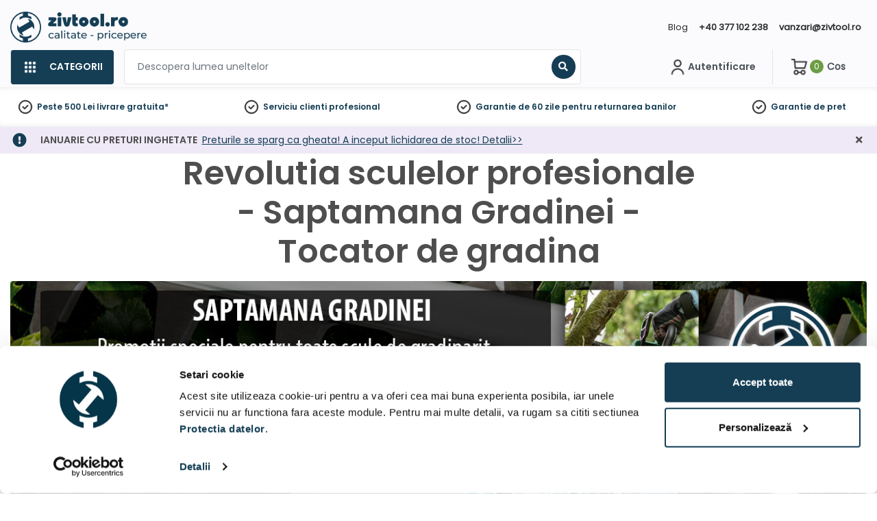

--- FILE ---
content_type: text/html; charset=UTF-8
request_url: https://zivtool.ro/revolutia-sculelor-profesionale-gradinarit-tocatoare
body_size: 21502
content:
<!DOCTYPE html>
<html xmlns="http://www.w3.org/1999/xhtml" xml:lang="ro" lang="ro"
      xmlns:og="http://ogp.me/ns#"
      xmlns:fb="https://www.facebook.com/2008/fbml">
<head>
        <meta http-equiv="Content-Type" content="text/html; charset=utf-8" />
    <title> Zivtool - Scule electrice online</title>
    <meta name="viewport" content="width=device-width, initial-scale=1, maximum-scale=1, shrink-to-fit=no">
    <meta name="description" content="">
    <meta name="keywords" content="">

<meta property="og:type" content="website">
<meta property="og:title" content=" Zivtool - Scule electrice online">
<link rel="canonical" href="https://zivtool.ro/revolutia-sculelor-profesionale-gradinarit-tocatoare">
<script type="application/javascript">var vcorbisTrackerConf = {"meta":{"locale":"ro","routingKey":null,"currency":"RON","typeMap":{"typeMap":{"home":[],"productCategory":["productList","limit","page","breadcrumb"],"product_search":["productList","limit","page","breadcrumb"],"product_show":["product"],"offer_definition_load_tab":[],"cart_add_product":["product"],"cart_quick_order":["product"],"cart_index":["cart"],"checkout_index":["cart"],"checkout_confirm":[],"checkout_order_success":["order"]}},"trustedShop":{"compari":{"refererList":["compari.ro"]}}},"user":{"email":false,"user_id":false,"type":"Guest User"}};</script><script type="application/javascript">vcorbisTrackerConf["userExtra"] = {"phone_number":false,"first_name":false,"last_name":false,"street":false,"city":false,"region":false,"postal_code":false,"country":false};</script><script type="application/javascript">vcorbisTrackerConf["cart"] = {"type":"cart","items":[],"shippingMode":""};</script>
<!-- BEGIN: Google TagManager Remarketing -->
<script type="application/javascript">
    //dataLayer init
    window.dataLayer = window.dataLayer || [];

    var remarketingObj = {};
    remarketingObj.google_tag_params = {
        'ecomm_pagetype': (function() {
            switch(vcorbisTrackerConf.meta.routingKey) {
                case 'home':
                    return 'home';
                case 'productCategory':
                    return 'category';
                case 'product_show':
                    return 'product';
                case 'product_search':
                    return 'searchresults';
                case 'cart_index':
                    return 'cart';
                case 'checkout_index':
                    return 'checkout';
                case 'checkout_confirm':
                    return 'confirm';
                case 'checkout_order_success':
                    return 'purchase';
                default:
                    return 'other';
            }
        })()
    };
    remarketingObj.clientId = vcorbisTrackerConf.order && vcorbisTrackerConf.order.hasOwnProperty('clientId') ? vcorbisTrackerConf.order.clientId : null;

    dataLayer.push(remarketingObj);
</script>
<!-- END: Google TagManager Remarketing -->
    <meta http-equiv="content-language" content="ro">
    <link rel="preload" as="font" href="//static.zakanyszerszamhaz.hu/bundles/zakany-static/portal/font/Poppins-Regular.ttf?master74" type="font/ttf" crossorigin="anonymous" />
    <link rel="preload" as="font" href="//static.zakanyszerszamhaz.hu/bundles/zakany-static/portal/font/Poppins-SemiBold.ttf?master74" type="font/ttf" crossorigin="anonymous" />
            <meta name="facebook-domain-verification"
              content="840tptu2eoeqmngavpssj2xkeyyzp6"/>
                <link rel="preconnect" href="https://fonts.gstatic.com" crossorigin />
    <link rel="preload" as="style" href="https://fonts.googleapis.com/css2?family=Roboto:ital,wght@0,300;0,400;0,500;0,700;1,400&display=swap" />
    <link rel="stylesheet" href="https://fonts.googleapis.com/css2?family=Roboto:ital,wght@0,300;0,400;0,500;0,700;1,400&display=swap" media="print" onload="this.media='all'" />
    <noscript>
        <link rel="stylesheet" href="https://fonts.googleapis.com/css2?family=Roboto:ital,wght@0,300;0,400;0,500;0,700;1,400&display=swap" />
    </noscript>
    <link href="//static.zakanyszerszamhaz.hu/compiled/css/portal-vcorbisappportalro.css?master74" rel="stylesheet" type="text/css" charset="utf-8" />
    
<link rel="preconnect" href="//cdn-eu.dynamicyield.com">
<link rel="preconnect" href="//st-eu.dynamicyield.com">
<link rel="preconnect" href="//rcom-eu.dynamicyield.com">

<link id="dy-pre-dynamic" rel="preload" href="//cdn-eu.dynamicyield.com/api/9882156/api_dynamic.js" as="script">
<link id="dy-pre-static" rel="preload" href="//cdn-eu.dynamicyield.com/api/9882156/api_static.js" as="script">
<meta name="dy-cookie-csrf-token" content="LvtC1s0KrBUr0nmqFzzGHR5PCCFoUiY1_R9cqZjKwsg" />        <script type="application/javascript">var spicaStaticServerDomain = "//static.zakanyszerszamhaz.hu";</script>     <script>(function(w,d,s,l,i){w[l]=w[l]||[];w[l].push({'gtm.start':
        new Date().getTime(),event:'gtm.js'});var f=d.getElementsByTagName(s)[0],
        j=d.createElement(s),dl=l!='dataLayer'?'&l='+l:'';j.async=true;j.src=
        'https://www.googletagmanager.com/gtm.js?id='+i+dl;f.parentNode.insertBefore(j,f);
    })(window,document,'script','dataLayer', 'GTM-TKQ2CDM');</script>
        <link rel="shortcut icon" href="//static.zakanyszerszamhaz.hu/bundles/zakany-portal/img/favicon.ico?master74" />
    

<!-- Prefixbox Integration -->
<link rel="preconnect" href="https://integration.prefixbox.com/" />
<link rel="dns-prefetch" href="https://integration.prefixbox.com/" />
<link rel="preconnect" href="https://api.prefixbox.com/" />
<link rel="dns-prefetch" href="https://api.prefixbox.com/" />
<script>
    window.prefixboxAnalytics=window.prefixboxAnalytics||function(t,s,p,o){(window.pfbxQueue=window.pfbxQueue||[]).push({type:t,source:s,params:p,overrideObject:o});};
    window.prefixboxFunctions=window.prefixboxFunctions||{}; window.prefixboxCustomerFunctions=window.prefixboxCustomerFunctions||{};
</script>
<script
    id="prefixbox-integration-v2"
    async
    defer
    fetchpriority="high"
    type="text/javascript"
    src="https://integration.prefixbox.com/d1454dd1-4198-4716-9433-045914862e31/"
></script>
<!-- End Prefixbox Integration -->
</head>
<body class="preload " data-vat-locale="ro" data-vat-routing-key="" data-vat-user="AnonymousUser">

<script>
    function statusChangeCallback(response) {
        if (response.status === 'connected') {
            window.location.href = '/login_facebook?code=' + response.authResponse.accessToken;
        }
    }

    function checkLoginState() {
        FB.getLoginStatus(function(response) {
            statusChangeCallback(response);
        });
    }

    window.fbAsyncInit = function() {
        FB.init({
            appId            : '1439965866614812',
            autoLogAppEvents : false,
            cookie           : true,
            xfbml            : true,
            version          : 'v12.0'
        });
    };

    function postToFBFeed(title, desc, url, imageURL){
        var obj = {method: 'feed',link: url, picture: imageURL ,name: title,description: desc};
        function callback(response){}
        FB.ui(obj, callback);
    }
</script>

<div id="fb-root"></div>
<!-- Load Facebook SDK for JavaScript asynchronously -->
<script async defer crossorigin="anonymous" src="https://connect.facebook.net/ro_RO/sdk.js"></script>

<noscript><iframe src='https://www.googletagmanager.com/ns.html?id=GTM-TKQ2CDM' height='0' width='0' style='display:none;visibility:hidden'></iframe></noscript>

    <header class="portal-header-wrapper">
        <div class="portal-header portal-header--no-js sticky" data-vc-component="portal-header sticky" data-sticky-options="{&quot;offset&quot;:20}">
            <div class="portal-header__top hidden-md-down">
                <div class="container">
                    <nav class="navbar navbar-toggleable-md navbar-light justify-content-between p-0">
                        <a href="/" class="portal-header__navbar-brand navbar-brand flex-lg-first">
        <img class="d-none d-lg-block" src="//static.zakanyszerszamhaz.hu/bundles/zakany-static/images/fejlec_web_ro2.png?master74" alt="zivtool.ro">
        <img class="d-block d-lg-none short" src="//static.zakanyszerszamhaz.hu/bundles/zakany-static/images/fejlec_web_short.png?master74" alt="zivtool.ro">
    </a>
                    
                    <ul class="navbar-nav">
                                                    </ul>

                        <ul class="navbar-nav">
                        <li class="nav-item"><a class="nav-link" href="/articole/blog">Blog</a></li><li class="nav-item"><a class="nav-link" href="tel:+40377102238">+40 377 102 238</a></li><li class="nav-item"><a class="nav-link" href="mailto:vanzari@zivtool.ro">vanzari@zivtool.ro</a></li>                                                    </ul>
                    </nav>
                </div>
            </div>
            <div class="portal-header__bottom">
                <div class="container">
                    <div class="d-flex">
                        <div class="col-8 p-0">
                            <div class="d-flex flex-nowrap dropdown align-items-center" data-vc-component="navigation-category-dropdown">

                                <div class="d-flex d-lg-none navbar-brand">
                                        <a href="/" class="portal-header__navbar-brand navbar-brand flex-lg-first">
        <img class="d-none d-lg-block" src="//static.zakanyszerszamhaz.hu/bundles/zakany-static/images/fejlec_web_ro2.png?master74" alt="zivtool.ro">
        <img class="d-block d-lg-none short" src="//static.zakanyszerszamhaz.hu/bundles/zakany-static/images/fejlec_web_short.png?master74" alt="zivtool.ro">
    </a>
                                </div>
                                
                                
                                <div class="portal-header__item portal-header__item--category"
                                    data-component="category-dropdown"
                                    data-category-dropdown-options="{&quot;categoryMenuToggleSelector&quot;:&quot;[data-category-toggle]&quot;,&quot;categoryMenuBackgroundSelector&quot;:&quot;[data-category-background]&quot;,&quot;categoryItemSelector&quot;:&quot;[data-category-list-item]&quot;,&quot;categoryListTitleSelector&quot;:&quot;[data-category-list-title]&quot;}">
                                    <a href="#" class="portal-header__category-toggle d-flex align-items-center" aria-label="Categorii" data-category-toggle>
                                        <img class="categories_image" width="24px"src="//static.zakanyszerszamhaz.hu/bundles/zakany-static/images/navigation_squares.png?master74" alt="Categorii">
                                        <span class="bold ml-3">Categorii</span>
                                    </a>
                                    
<div class="category-list__wrapper">
    <div class="d-flex flex-column col-12 col-md p-0" data-category-background>
        <ul class="category-list">
                            <li class="category-list__item "                     data-category-list-item>
                    <a class="category-list__link" href="https://zivtool.ro/scule-electrice-c842110" >
                        <div class="category-list__icon-wrapper">
                            <img src="//static.zakanyszerszamhaz.hu/bundles/virgo-corbis-static/img/vector/default-category-icon.svg?master74" alt="Scule electrice" class="category-list__icon">                        </div>
                        <div class="category-list__label bold" title="Scule electrice" >
                            Scule electrice                        </div>
                        <div class="category-list__icon-sub">
                            <i class="fa fa-chevron-right"></i>
                        </div>
                    </a>

                    <a class="category-list__mobile-label" href="https://zivtool.ro/scule-electrice-c842110" >
                        <span class="category-list__icon-wrapper">
                            <img src="//static.zakanyszerszamhaz.hu/bundles/virgo-corbis-static/img/vector/default-category-icon.svg?master74" alt="Scule electrice" class="category-list__icon">                        </span>
                        <span class="category-list__label bold">
                            Scule electrice                        </span>
                        <span class="category-list__icon-sub">
                            <i class="fa fa-chevron-right" aria-hidden="true"></i>
                        </span>
                    </a>

                    <div class="category-sublist__wrapper d-flex align-items-start" data-category-background>
                        <a href="https://zivtool.ro/scule-electrice-c842110" class="category-sublist__title" target="_self">
                            <i class="fa fa-chevron-left" aria-hidden="true"></i>
                            <span class="category-sublist__title-label">
                            Scule electrice                        </span>
                        </a>
                        <div class="category-sublist__scrollable-list"><div class="d-flex flex-column flex-lg-row"><ul class="category-sublist">                    <li class="category-sublist__item" style="">
                        <div class="item-label d-flex justify-content-between align-items-center">
                            <a href="https://zivtool.ro/scule-electrice/masini-de-taiat-c842116" class="category-sublist__link" style="">
                                Masini de taiat                            </a>
                            <i class="fa fa-chevron-right" aria-hidden="true"></i>
                        </div>
                    </li>
                                    <li class="category-sublist__item" style="">
                        <div class="item-label d-flex justify-content-between align-items-center">
                            <a href="https://zivtool.ro/scule-electrice/slefuitoare-polizoare-c1348455" class="category-sublist__link" style="">
                                Slefuitoare, polizoare                            </a>
                            <i class="fa fa-chevron-right" aria-hidden="true"></i>
                        </div>
                    </li>
                                    <li class="category-sublist__item" style="">
                        <div class="item-label d-flex justify-content-between align-items-center">
                            <a href="https://zivtool.ro/scule-electrice/utilaje-de-constructii-c842126" class="category-sublist__link" style="">
                                Utilaje de constructii                            </a>
                            <i class="fa fa-chevron-right" aria-hidden="true"></i>
                        </div>
                    </li>
                                    <li class="category-sublist__item" style="">
                        <div class="item-label d-flex justify-content-between align-items-center">
                            <a href="https://zivtool.ro/scule-electrice/masini-de-insurubat-c842117" class="category-sublist__link" style="">
                                Masini de insurubat                            </a>
                            <i class="fa fa-chevron-right" aria-hidden="true"></i>
                        </div>
                    </li>
                                    <li class="category-sublist__item" style="">
                        <div class="item-label d-flex justify-content-between align-items-center">
                            <a href="https://zivtool.ro/scule-electrice/bormasini-c1987074" class="category-sublist__link" style="">
                                Bormasini                            </a>
                            <i class="fa fa-chevron-right" aria-hidden="true"></i>
                        </div>
                    </li>
                                    <li class="category-sublist__item" style="">
                        <div class="item-label d-flex justify-content-between align-items-center">
                            <a href="https://zivtool.ro/scule-electrice/ciocane-demolatoare-c1983454" class="category-sublist__link" style="">
                                Ciocane demolatoare                            </a>
                            <i class="fa fa-chevron-right" aria-hidden="true"></i>
                        </div>
                    </li>
                                    <li class="category-sublist__item" style="">
                        <div class="item-label d-flex justify-content-between align-items-center">
                            <a href="https://zivtool.ro/scule-electrice/amestecatoare-c1976665" class="category-sublist__link" style="">
                                Amestecatoare                            </a>
                            <i class="fa fa-chevron-right" aria-hidden="true"></i>
                        </div>
                    </li>
                                    <li class="category-sublist__item" style="">
                        <div class="item-label d-flex justify-content-between align-items-center">
                            <a href="https://zivtool.ro/scule-electrice/fierastraie-c842115" class="category-sublist__link" style="">
                                Fierastraie                            </a>
                            <i class="fa fa-chevron-right" aria-hidden="true"></i>
                        </div>
                    </li>
                                    <li class="category-sublist__item" style="">
                        <div class="item-label d-flex justify-content-between align-items-center">
                            <a href="https://zivtool.ro/scule-electrice/seturi-de-scule-c842129" class="category-sublist__link" style="">
                                Seturi de scule                            </a>
                            <i class="fa fa-chevron-right" aria-hidden="true"></i>
                        </div>
                    </li>
                                    <li class="category-sublist__item" style="">
                        <div class="item-label d-flex justify-content-between align-items-center">
                            <a href="https://zivtool.ro/scule-electrice/aparate-de-sudura-c842127" class="category-sublist__link" style="">
                                Aparate de sudura                            </a>
                            <i class="fa fa-chevron-right" aria-hidden="true"></i>
                        </div>
                    </li>
                                    <li class="category-sublist__item" style="">
                        <div class="item-label d-flex justify-content-between align-items-center">
                            <a href="https://zivtool.ro/scule-electrice/utilaje-prelucrare-lemn-c842118" class="category-sublist__link" style="">
                                Utilaje prelucrare lemn                            </a>
                            <i class="fa fa-chevron-right" aria-hidden="true"></i>
                        </div>
                    </li>
                                    <li class="category-sublist__item" style="">
                        <div class="item-label d-flex justify-content-between align-items-center">
                            <a href="https://zivtool.ro/scule-electrice/pompe-de-apa-c842124" class="category-sublist__link" style="">
                                Pompe de apa                            </a>
                            <i class="fa fa-chevron-right" aria-hidden="true"></i>
                        </div>
                    </li>
                </ul><ul class="category-sublist">                    <li class="category-sublist__item" style="">
                        <div class="item-label d-flex justify-content-between align-items-center">
                            <a href="https://zivtool.ro/scule-electrice/compresoare-de-aer-c842125" class="category-sublist__link" style="">
                                Compresoare de aer                            </a>
                            <i class="fa fa-chevron-right" aria-hidden="true"></i>
                        </div>
                    </li>
                                    <li class="category-sublist__item" style="">
                        <div class="item-label d-flex justify-content-between align-items-center">
                            <a href="https://zivtool.ro/scule-electrice/aparate-de-masura-si-control-c842122" class="category-sublist__link" style="">
                                Aparate de masura si control                            </a>
                            <i class="fa fa-chevron-right" aria-hidden="true"></i>
                        </div>
                    </li>
                                    <li class="category-sublist__item" style="">
                        <div class="item-label d-flex justify-content-between align-items-center">
                            <a href="https://zivtool.ro/scule-electrice/aparate-de-curatenie-exhaustoare-c842120" class="category-sublist__link" style="">
                                Aparate de curatenie, exhaustoare                            </a>
                            <i class="fa fa-chevron-right" aria-hidden="true"></i>
                        </div>
                    </li>
                                    <li class="category-sublist__item" style="">
                        <div class="item-label d-flex justify-content-between align-items-center">
                            <a href="https://zivtool.ro/scule-electrice/unelte-pentru-instalatii-sanitare-c842128" class="category-sublist__link" style="">
                                Unelte pentru instalatii sanitare                            </a>
                            <i class="fa fa-chevron-right" aria-hidden="true"></i>
                        </div>
                    </li>
                                    <li class="category-sublist__item" style="">
                        <div class="item-label d-flex justify-content-between align-items-center">
                            <a href="https://zivtool.ro/scule-electrice/lampi-de-lucru-c2033027" class="category-sublist__link" style="">
                                Lampi de lucru                            </a>
                            <i class="fa fa-chevron-right" aria-hidden="true"></i>
                        </div>
                    </li>
                                    <li class="category-sublist__item" style="">
                        <div class="item-label d-flex justify-content-between align-items-center">
                            <a href="https://zivtool.ro/scule-electrice/masini-de-polisat-c1348505" class="category-sublist__link" style="">
                                Masini de polisat                            </a>
                            <i class="fa fa-chevron-right" aria-hidden="true"></i>
                        </div>
                    </li>
                                    <li class="category-sublist__item" style="">
                        <div class="item-label d-flex justify-content-between align-items-center">
                            <a href="https://zivtool.ro/scule-electrice/redresoare-auto-c842119" class="category-sublist__link" style="">
                                Redresoare auto                            </a>
                            <i class="fa fa-chevron-right" aria-hidden="true"></i>
                        </div>
                    </li>
                                    <li class="category-sublist__item" style="">
                        <div class="item-label d-flex justify-content-between align-items-center">
                            <a href="https://zivtool.ro/scule-electrice/aeroterme-industriale-c842131" class="category-sublist__link" style="">
                                Aeroterme industriale                            </a>
                            <i class="fa fa-chevron-right" aria-hidden="true"></i>
                        </div>
                    </li>
                                    <li class="category-sublist__item" style="">
                        <div class="item-label d-flex justify-content-between align-items-center">
                            <a href="https://zivtool.ro/scule-electrice/suflante-aer-cald-c842121" class="category-sublist__link" style="">
                                Suflante aer cald                            </a>
                            <i class="fa fa-chevron-right" aria-hidden="true"></i>
                        </div>
                    </li>
                                    <li class="category-sublist__item" style="">
                        <div class="item-label d-flex justify-content-between align-items-center">
                            <a href="https://zivtool.ro/scule-electrice/aparate-gravura-c2370566" class="category-sublist__link" style="">
                                Aparate gravura                            </a>
                            <i class="fa fa-chevron-right" aria-hidden="true"></i>
                        </div>
                    </li>
                                    <li class="category-sublist__item" style="">
                        <div class="item-label d-flex justify-content-between align-items-center">
                            <a href="https://zivtool.ro/scule-electrice/letconuri-c2367942" class="category-sublist__link" style="">
                                Letconuri                            </a>
                            <i class="fa fa-chevron-right" aria-hidden="true"></i>
                        </div>
                    </li>
                                    <li class="category-sublist__item" style="">
                        <div class="item-label d-flex justify-content-between align-items-center">
                            <a href="https://zivtool.ro/scule-electrice/strunguri-pentru-metal-c2365232" class="category-sublist__link" style="">
                                Strunguri pentru metal                            </a>
                            <i class="fa fa-chevron-right" aria-hidden="true"></i>
                        </div>
                    </li>
                </ul><ul class="category-sublist">                    <li class="category-sublist__item" style="">
                        <div class="item-label d-flex justify-content-between align-items-center">
                            <a href="https://zivtool.ro/scule-electrice/pistoale-aplicatoare-c2036757" class="category-sublist__link" style="">
                                Pistoale, aplicatoare                            </a>
                            <i class="fa fa-chevron-right" aria-hidden="true"></i>
                        </div>
                    </li>
                                    <li class="category-sublist__item" style="">
                        <div class="item-label d-flex justify-content-between align-items-center">
                            <a href="https://zivtool.ro/scule-electrice/echipamente-pentru-fixare-c2036207" class="category-sublist__link" style="">
                                Echipamente pentru fixare                            </a>
                            <i class="fa fa-chevron-right" aria-hidden="true"></i>
                        </div>
                    </li>
                                    <li class="category-sublist__item" style="">
                        <div class="item-label d-flex justify-content-between align-items-center">
                            <a href="https://zivtool.ro/scule-electrice/dezumidificatoare-industriale-c2035420" class="category-sublist__link" style="">
                                Dezumidificatoare industriale                            </a>
                            <i class="fa fa-chevron-right" aria-hidden="true"></i>
                        </div>
                    </li>
                                    <li class="category-sublist__item" style="">
                        <div class="item-label d-flex justify-content-between align-items-center">
                            <a href="https://zivtool.ro/scule-electrice/accesorii-de-confort-pentru-santier-c2032559" class="category-sublist__link" style="">
                                Accesorii de confort pentru santier                            </a>
                            <i class="fa fa-chevron-right" aria-hidden="true"></i>
                        </div>
                    </li>
                                    <li class="category-sublist__item" style="">
                        <div class="item-label d-flex justify-content-between align-items-center">
                            <a href="https://zivtool.ro/scule-electrice/ventilatoare-c2040289" class="category-sublist__link" style="">
                                Ventilatoare                            </a>
                            <i class="fa fa-chevron-right" aria-hidden="true"></i>
                        </div>
                    </li>
                                    <li class="category-sublist__item" style="">
                        <div class="item-label d-flex justify-content-between align-items-center">
                            <a href="https://zivtool.ro/scule-electrice/motoare-electrice-c6974978" class="category-sublist__link" style="">
                                Motoare electrice                            </a>
                            <i class="fa fa-chevron-right" aria-hidden="true"></i>
                        </div>
                    </li>
                                    <li class="category-sublist__item" style="">
                        <div class="item-label d-flex justify-content-between align-items-center">
                            <a href="https://zivtool.ro/scule-electrice/alte-scule-electrice-c842123" class="category-sublist__link" style="">
                                Alte scule electrice                            </a>
                            <i class="fa fa-chevron-right" aria-hidden="true"></i>
                        </div>
                    </li>
                </ul>    </div></div>    <a class="category-sublist__link--main" href="https://zivtool.ro/scule-electrice-c842110">
        Toate categorii    </a>
                        </div>

                </li>
                                <li class="category-list__item "                     data-category-list-item>
                    <a class="category-list__link" href="https://zivtool.ro/masini-si-unelte-pentru-gradina-c872517" >
                        <div class="category-list__icon-wrapper">
                            <img src="//static.zakanyszerszamhaz.hu/bundles/virgo-corbis-static/img/vector/default-category-icon.svg?master74" alt="Masini si unelte pentru gradina" class="category-list__icon">                        </div>
                        <div class="category-list__label bold" title="Masini si unelte pentru gradina" >
                            Masini si unelte pentru gradina                        </div>
                        <div class="category-list__icon-sub">
                            <i class="fa fa-chevron-right"></i>
                        </div>
                    </a>

                    <a class="category-list__mobile-label" href="https://zivtool.ro/masini-si-unelte-pentru-gradina-c872517" >
                        <span class="category-list__icon-wrapper">
                            <img src="//static.zakanyszerszamhaz.hu/bundles/virgo-corbis-static/img/vector/default-category-icon.svg?master74" alt="Masini si unelte pentru gradina" class="category-list__icon">                        </span>
                        <span class="category-list__label bold">
                            Masini si unelte pentru gradina                        </span>
                        <span class="category-list__icon-sub">
                            <i class="fa fa-chevron-right" aria-hidden="true"></i>
                        </span>
                    </a>

                    <div class="category-sublist__wrapper d-flex align-items-start" data-category-background>
                        <a href="https://zivtool.ro/masini-si-unelte-pentru-gradina-c872517" class="category-sublist__title" target="_self">
                            <i class="fa fa-chevron-left" aria-hidden="true"></i>
                            <span class="category-sublist__title-label">
                            Masini si unelte pentru gradina                        </span>
                        </a>
                        <div class="category-sublist__scrollable-list"><div class="d-flex flex-column flex-lg-row"><ul class="category-sublist">                    <li class="category-sublist__item" style="">
                        <div class="item-label d-flex justify-content-between align-items-center">
                            <a href="https://zivtool.ro/masini-si-unelte-pentru-gradina/tocatoare-de-crengi-c872518" class="category-sublist__link" style="">
                                Tocatoare de crengi                            </a>
                            <i class="fa fa-chevron-right" aria-hidden="true"></i>
                        </div>
                    </li>
                                    <li class="category-sublist__item" style="">
                        <div class="item-label d-flex justify-content-between align-items-center">
                            <a href="https://zivtool.ro/masini-si-unelte-pentru-gradina/masini-de-tuns-iarba-c872521" class="category-sublist__link" style="">
                                Masini de tuns iarba                            </a>
                            <i class="fa fa-chevron-right" aria-hidden="true"></i>
                        </div>
                    </li>
                                    <li class="category-sublist__item" style="">
                        <div class="item-label d-flex justify-content-between align-items-center">
                            <a href="https://zivtool.ro/masini-si-unelte-pentru-gradina/scarificatoare-de-gazon-c872532" class="category-sublist__link" style="">
                                Scarificatoare de gazon                            </a>
                            <i class="fa fa-chevron-right" aria-hidden="true"></i>
                        </div>
                    </li>
                                    <li class="category-sublist__item" style="">
                        <div class="item-label d-flex justify-content-between align-items-center">
                            <a href="https://zivtool.ro/masini-si-unelte-pentru-gradina/motocultoare-c872535" class="category-sublist__link" style="">
                                Motocultoare                            </a>
                            <i class="fa fa-chevron-right" aria-hidden="true"></i>
                        </div>
                    </li>
                                    <li class="category-sublist__item" style="">
                        <div class="item-label d-flex justify-content-between align-items-center">
                            <a href="https://zivtool.ro/masini-si-unelte-pentru-gradina/unitati-de-antrenare-multifunctionale-c872537" class="category-sublist__link" style="">
                                Unitati de antrenare multifunctionale                            </a>
                            <i class="fa fa-chevron-right" aria-hidden="true"></i>
                        </div>
                    </li>
                                    <li class="category-sublist__item" style="">
                        <div class="item-label d-flex justify-content-between align-items-center">
                            <a href="https://zivtool.ro/masini-si-unelte-pentru-gradina/suflante-si-aspiratoare-frunze-c872540" class="category-sublist__link" style="">
                                Suflante si aspiratoare frunze                            </a>
                            <i class="fa fa-chevron-right" aria-hidden="true"></i>
                        </div>
                    </li>
                                    <li class="category-sublist__item" style="">
                        <div class="item-label d-flex justify-content-between align-items-center">
                            <a href="https://zivtool.ro/masini-si-unelte-pentru-gradina/foarfece-de-gradina-cu-acumulator-c872545" class="category-sublist__link" style="">
                                Foarfece de gradina cu acumulator                            </a>
                            <i class="fa fa-chevron-right" aria-hidden="true"></i>
                        </div>
                    </li>
                                    <li class="category-sublist__item" style="">
                        <div class="item-label d-flex justify-content-between align-items-center">
                            <a href="https://zivtool.ro/masini-si-unelte-pentru-gradina/pompe-de-stropit-c872547" class="category-sublist__link" style="">
                                Pompe de stropit                            </a>
                            <i class="fa fa-chevron-right" aria-hidden="true"></i>
                        </div>
                    </li>
                                    <li class="category-sublist__item" style="">
                        <div class="item-label d-flex justify-content-between align-items-center">
                            <a href="https://zivtool.ro/masini-si-unelte-pentru-gradina/masini-de-tuns-gard-viu-c872552" class="category-sublist__link" style="">
                                Masini de tuns gard viu                            </a>
                            <i class="fa fa-chevron-right" aria-hidden="true"></i>
                        </div>
                    </li>
                                    <li class="category-sublist__item" style="">
                        <div class="item-label d-flex justify-content-between align-items-center">
                            <a href="https://zivtool.ro/masini-si-unelte-pentru-gradina/motocoase-c872557" class="category-sublist__link" style="">
                                Motocoase                            </a>
                            <i class="fa fa-chevron-right" aria-hidden="true"></i>
                        </div>
                    </li>
                                    <li class="category-sublist__item" style="">
                        <div class="item-label d-flex justify-content-between align-items-center">
                            <a href="https://zivtool.ro/masini-si-unelte-pentru-gradina/mini-excavatoare-c7426249" class="category-sublist__link" style="">
                                Mini excavatoare                            </a>
                            <i class="fa fa-chevron-right" aria-hidden="true"></i>
                        </div>
                    </li>
                                    <li class="category-sublist__item" style="">
                        <div class="item-label d-flex justify-content-between align-items-center">
                            <a href="https://zivtool.ro/masini-si-unelte-pentru-gradina/motoburghie-de-pamant-c872568" class="category-sublist__link" style="">
                                Motoburghie de pamant                            </a>
                            <i class="fa fa-chevron-right" aria-hidden="true"></i>
                        </div>
                    </li>
                </ul><ul class="category-sublist">                    <li class="category-sublist__item" style="">
                        <div class="item-label d-flex justify-content-between align-items-center">
                            <a href="https://zivtool.ro/masini-si-unelte-pentru-gradina/freze-de-zapada-c2370927" class="category-sublist__link" style="">
                                Freze de zapada                            </a>
                            <i class="fa fa-chevron-right" aria-hidden="true"></i>
                        </div>
                    </li>
                                    <li class="category-sublist__item" style="">
                        <div class="item-label d-flex justify-content-between align-items-center">
                            <a href="https://zivtool.ro/masini-si-unelte-pentru-gradina/foarfeci-telescopice-pentru-crengi-c7784886" class="category-sublist__link" style="">
                                Foarfeci telescopice pentru crengi                            </a>
                            <i class="fa fa-chevron-right" aria-hidden="true"></i>
                        </div>
                    </li>
                                    <li class="category-sublist__item" style="">
                        <div class="item-label d-flex justify-content-between align-items-center">
                            <a href="https://zivtool.ro/masini-si-unelte-pentru-gradina/drujbe-c7784872" class="category-sublist__link" style="">
                                Drujbe                            </a>
                            <i class="fa fa-chevron-right" aria-hidden="true"></i>
                        </div>
                    </li>
                                    <li class="category-sublist__item" style="">
                        <div class="item-label d-flex justify-content-between align-items-center">
                            <a href="https://zivtool.ro/masini-si-unelte-pentru-gradina/trimmere-c7784391" class="category-sublist__link" style="">
                                Trimmere                            </a>
                            <i class="fa fa-chevron-right" aria-hidden="true"></i>
                        </div>
                    </li>
                                    <li class="category-sublist__item" style="">
                        <div class="item-label d-flex justify-content-between align-items-center">
                            <a href="https://zivtool.ro/masini-si-unelte-pentru-gradina/tocatoare-de-fructe-electrice-c2370526" class="category-sublist__link" style="">
                                Tocatoare de fructe electrice                            </a>
                            <i class="fa fa-chevron-right" aria-hidden="true"></i>
                        </div>
                    </li>
                                    <li class="category-sublist__item" style="">
                        <div class="item-label d-flex justify-content-between align-items-center">
                            <a href="https://zivtool.ro/masini-si-unelte-pentru-gradina/despicatoare-de-lemne-c2368020" class="category-sublist__link" style="">
                                Despicatoare de lemne                            </a>
                            <i class="fa fa-chevron-right" aria-hidden="true"></i>
                        </div>
                    </li>
                                    <li class="category-sublist__item" style="">
                        <div class="item-label d-flex justify-content-between align-items-center">
                            <a href="https://zivtool.ro/masini-si-unelte-pentru-gradina/fierastraie-circulare-pentru-taiat-busteni-c2365288" class="category-sublist__link" style="">
                                Fierastraie circulare pentru taiat busteni                            </a>
                            <i class="fa fa-chevron-right" aria-hidden="true"></i>
                        </div>
                    </li>
                                    <li class="category-sublist__item" style="">
                        <div class="item-label d-flex justify-content-between align-items-center">
                            <a href="https://zivtool.ro/masini-si-unelte-pentru-gradina/roabe-roabe-cu-motor-c2041296" class="category-sublist__link" style="">
                                Roabe, roabe cu motor                            </a>
                            <i class="fa fa-chevron-right" aria-hidden="true"></i>
                        </div>
                    </li>
                                    <li class="category-sublist__item" style="">
                        <div class="item-label d-flex justify-content-between align-items-center">
                            <a href="https://zivtool.ro/masini-si-unelte-pentru-gradina/diverse-masini-de-gradina-c7724437" class="category-sublist__link" style="">
                                Diverse masini de gradina                            </a>
                            <i class="fa fa-chevron-right" aria-hidden="true"></i>
                        </div>
                    </li>
                                    <li class="category-sublist__item" style="">
                        <div class="item-label d-flex justify-content-between align-items-center">
                            <a href="https://zivtool.ro/masini-si-unelte-pentru-gradina/unelte-pentru-gradinarit-c7869777" class="category-sublist__link" style="">
                                Unelte pentru gradinarit                            </a>
                            <i class="fa fa-chevron-right" aria-hidden="true"></i>
                        </div>
                    </li>
                </ul>    </div></div>    <a class="category-sublist__link--main" href="https://zivtool.ro/masini-si-unelte-pentru-gradina-c872517">
        Toate categorii    </a>
                        </div>

                </li>
                                <li class="category-list__item "                     data-category-list-item>
                    <a class="category-list__link" href="https://zivtool.ro/scule-de-mana-c842112" >
                        <div class="category-list__icon-wrapper">
                            <img src="//static.zakanyszerszamhaz.hu/bundles/virgo-corbis-static/img/vector/default-category-icon.svg?master74" alt="Scule de mana" class="category-list__icon">                        </div>
                        <div class="category-list__label bold" title="Scule de mana" >
                            Scule de mana                        </div>
                        <div class="category-list__icon-sub">
                            <i class="fa fa-chevron-right"></i>
                        </div>
                    </a>

                    <a class="category-list__mobile-label" href="https://zivtool.ro/scule-de-mana-c842112" >
                        <span class="category-list__icon-wrapper">
                            <img src="//static.zakanyszerszamhaz.hu/bundles/virgo-corbis-static/img/vector/default-category-icon.svg?master74" alt="Scule de mana" class="category-list__icon">                        </span>
                        <span class="category-list__label bold">
                            Scule de mana                        </span>
                        <span class="category-list__icon-sub">
                            <i class="fa fa-chevron-right" aria-hidden="true"></i>
                        </span>
                    </a>

                    <div class="category-sublist__wrapper d-flex align-items-start" data-category-background>
                        <a href="https://zivtool.ro/scule-de-mana-c842112" class="category-sublist__title" target="_self">
                            <i class="fa fa-chevron-left" aria-hidden="true"></i>
                            <span class="category-sublist__title-label">
                            Scule de mana                        </span>
                        </a>
                        <div class="category-sublist__scrollable-list"><div class="d-flex flex-column flex-lg-row"><ul class="category-sublist">                    <li class="category-sublist__item" style="">
                        <div class="item-label d-flex justify-content-between align-items-center">
                            <a href="https://zivtool.ro/scule-de-mana/aparate-de-taiat-polistiren-c842262" class="category-sublist__link" style="">
                                Aparate de taiat polistiren                            </a>
                            <i class="fa fa-chevron-right" aria-hidden="true"></i>
                        </div>
                    </li>
                                    <li class="category-sublist__item" style="">
                        <div class="item-label d-flex justify-content-between align-items-center">
                            <a href="https://zivtool.ro/scule-de-mana/chei-tubulare-si-accesorii-c7455650" class="category-sublist__link" style="">
                                Chei tubulare si accesorii                            </a>
                            <i class="fa fa-chevron-right" aria-hidden="true"></i>
                        </div>
                    </li>
                                    <li class="category-sublist__item" style="">
                        <div class="item-label d-flex justify-content-between align-items-center">
                            <a href="https://zivtool.ro/scule-de-mana/cutite-pentru-materiale-izolatoare-c6974999" class="category-sublist__link" style="">
                                Cutite pentru materiale izolatoare                            </a>
                            <i class="fa fa-chevron-right" aria-hidden="true"></i>
                        </div>
                    </li>
                                    <li class="category-sublist__item" style="">
                        <div class="item-label d-flex justify-content-between align-items-center">
                            <a href="https://zivtool.ro/scule-de-mana/masini-de-taiat-gresie-faianta-c842261" class="category-sublist__link" style="">
                                Masini de taiat gresie, faianta                            </a>
                            <i class="fa fa-chevron-right" aria-hidden="true"></i>
                        </div>
                    </li>
                                    <li class="category-sublist__item" style="">
                        <div class="item-label d-flex justify-content-between align-items-center">
                            <a href="https://zivtool.ro/scule-de-mana/chei-c842264" class="category-sublist__link" style="">
                                Chei                            </a>
                            <i class="fa fa-chevron-right" aria-hidden="true"></i>
                        </div>
                    </li>
                                    <li class="category-sublist__item" style="">
                        <div class="item-label d-flex justify-content-between align-items-center">
                            <a href="https://zivtool.ro/scule-de-mana/scule-instalator-c842258" class="category-sublist__link" style="">
                                Scule instalator                            </a>
                            <i class="fa fa-chevron-right" aria-hidden="true"></i>
                        </div>
                    </li>
                                    <li class="category-sublist__item" style="">
                        <div class="item-label d-flex justify-content-between align-items-center">
                            <a href="https://zivtool.ro/scule-de-mana/lampi-pe-gaz-butelii-de-gaz-c842260" class="category-sublist__link" style="">
                                Lampi pe gaz, butelii de gaz                            </a>
                            <i class="fa fa-chevron-right" aria-hidden="true"></i>
                        </div>
                    </li>
                                    <li class="category-sublist__item" style="">
                        <div class="item-label d-flex justify-content-between align-items-center">
                            <a href="https://zivtool.ro/scule-de-mana/scule-climatizare-c842256" class="category-sublist__link" style="">
                                Scule climatizare                            </a>
                            <i class="fa fa-chevron-right" aria-hidden="true"></i>
                        </div>
                    </li>
                                    <li class="category-sublist__item" style="">
                        <div class="item-label d-flex justify-content-between align-items-center">
                            <a href="https://zivtool.ro/scule-de-mana/surubelnite-c7791388" class="category-sublist__link" style="">
                                Surubelnite                            </a>
                            <i class="fa fa-chevron-right" aria-hidden="true"></i>
                        </div>
                    </li>
                                    <li class="category-sublist__item" style="">
                        <div class="item-label d-flex justify-content-between align-items-center">
                            <a href="https://zivtool.ro/scule-de-mana/indoire-si-taiere-manuala-tabla-c842265" class="category-sublist__link" style="">
                                Indoire si taiere manuala tabla                            </a>
                            <i class="fa fa-chevron-right" aria-hidden="true"></i>
                        </div>
                    </li>
                                    <li class="category-sublist__item" style="">
                        <div class="item-label d-flex justify-content-between align-items-center">
                            <a href="https://zivtool.ro/scule-de-mana/scule-pneumatice-c842263" class="category-sublist__link" style="">
                                Scule pneumatice                            </a>
                            <i class="fa fa-chevron-right" aria-hidden="true"></i>
                        </div>
                    </li>
                                    <li class="category-sublist__item" style="">
                        <div class="item-label d-flex justify-content-between align-items-center">
                            <a href="https://zivtool.ro/scule-de-mana/dalti-si-dornuri-c7817175" class="category-sublist__link" style="">
                                Dalti si dornuri                            </a>
                            <i class="fa fa-chevron-right" aria-hidden="true"></i>
                        </div>
                    </li>
                </ul><ul class="category-sublist">                    <li class="category-sublist__item" style="">
                        <div class="item-label d-flex justify-content-between align-items-center">
                            <a href="https://zivtool.ro/scule-de-mana/perii-de-sarma-c7893672" class="category-sublist__link" style="">
                                Perii de sarma                            </a>
                            <i class="fa fa-chevron-right" aria-hidden="true"></i>
                        </div>
                    </li>
                                    <li class="category-sublist__item" style="">
                        <div class="item-label d-flex justify-content-between align-items-center">
                            <a href="https://zivtool.ro/scule-de-mana/scule-de-vopsit-c7867030" class="category-sublist__link" style="">
                                Scule de vopsit                            </a>
                            <i class="fa fa-chevron-right" aria-hidden="true"></i>
                        </div>
                    </li>
                                    <li class="category-sublist__item" style="">
                        <div class="item-label d-flex justify-content-between align-items-center">
                            <a href="https://zivtool.ro/scule-de-mana/sculele-de-strangere-c7817241" class="category-sublist__link" style="">
                                Sculele de strangere                            </a>
                            <i class="fa fa-chevron-right" aria-hidden="true"></i>
                        </div>
                    </li>
                                    <li class="category-sublist__item" style="">
                        <div class="item-label d-flex justify-content-between align-items-center">
                            <a href="https://zivtool.ro/scule-de-mana/unelte-de-mecanic-auto-c7817054" class="category-sublist__link" style="">
                                Unelte de mecanic auto                            </a>
                            <i class="fa fa-chevron-right" aria-hidden="true"></i>
                        </div>
                    </li>
                                    <li class="category-sublist__item" style="">
                        <div class="item-label d-flex justify-content-between align-items-center">
                            <a href="https://zivtool.ro/scule-de-mana/dispozitive-de-tras-cabluri-c7816680" class="category-sublist__link" style="">
                                Dispozitive de tras cabluri                            </a>
                            <i class="fa fa-chevron-right" aria-hidden="true"></i>
                        </div>
                    </li>
                                    <li class="category-sublist__item" style="">
                        <div class="item-label d-flex justify-content-between align-items-center">
                            <a href="https://zivtool.ro/scule-de-mana/instrumente-de-marcare-c7815764" class="category-sublist__link" style="">
                                Instrumente de marcare                            </a>
                            <i class="fa fa-chevron-right" aria-hidden="true"></i>
                        </div>
                    </li>
                                    <li class="category-sublist__item" style="">
                        <div class="item-label d-flex justify-content-between align-items-center">
                            <a href="https://zivtool.ro/scule-de-mana/clesti-c7804191" class="category-sublist__link" style="">
                                Clesti                            </a>
                            <i class="fa fa-chevron-right" aria-hidden="true"></i>
                        </div>
                    </li>
                                    <li class="category-sublist__item" style="">
                        <div class="item-label d-flex justify-content-between align-items-center">
                            <a href="https://zivtool.ro/scule-de-mana/truse-scule-c7791384" class="category-sublist__link" style="">
                                Truse scule                            </a>
                            <i class="fa fa-chevron-right" aria-hidden="true"></i>
                        </div>
                    </li>
                                    <li class="category-sublist__item" style="">
                        <div class="item-label d-flex justify-content-between align-items-center">
                            <a href="https://zivtool.ro/scule-de-mana/scule-zidarie-c7404179" class="category-sublist__link" style="">
                                Scule zidarie                            </a>
                            <i class="fa fa-chevron-right" aria-hidden="true"></i>
                        </div>
                    </li>
                                    <li class="category-sublist__item" style="">
                        <div class="item-label d-flex justify-content-between align-items-center">
                            <a href="https://zivtool.ro/scule-de-mana/fierastraie-de-mana-c6948088" class="category-sublist__link" style="">
                                Fierastraie de mana                            </a>
                            <i class="fa fa-chevron-right" aria-hidden="true"></i>
                        </div>
                    </li>
                                    <li class="category-sublist__item" style="">
                        <div class="item-label d-flex justify-content-between align-items-center">
                            <a href="https://zivtool.ro/scule-de-mana/ciocane-c6888552" class="category-sublist__link" style="">
                                Ciocane                            </a>
                            <i class="fa fa-chevron-right" aria-hidden="true"></i>
                        </div>
                    </li>
                                    <li class="category-sublist__item" style="">
                        <div class="item-label d-flex justify-content-between align-items-center">
                            <a href="https://zivtool.ro/scule-de-mana/rangi-c6888028" class="category-sublist__link" style="">
                                Rangi                            </a>
                            <i class="fa fa-chevron-right" aria-hidden="true"></i>
                        </div>
                    </li>
                </ul><ul class="category-sublist">                    <li class="category-sublist__item" style="">
                        <div class="item-label d-flex justify-content-between align-items-center">
                            <a href="https://zivtool.ro/scule-de-mana/clesti-taiat-cabluri-bolturi-c6887941" class="category-sublist__link" style="">
                                Clesti taiat cabluri, bolturi                            </a>
                            <i class="fa fa-chevron-right" aria-hidden="true"></i>
                        </div>
                    </li>
                                    <li class="category-sublist__item" style="">
                        <div class="item-label d-flex justify-content-between align-items-center">
                            <a href="https://zivtool.ro/scule-de-mana/instrumente-de-taiere-c6887924" class="category-sublist__link" style="">
                                Instrumente de taiere                            </a>
                            <i class="fa fa-chevron-right" aria-hidden="true"></i>
                        </div>
                    </li>
                                    <li class="category-sublist__item" style="">
                        <div class="item-label d-flex justify-content-between align-items-center">
                            <a href="https://zivtool.ro/scule-de-mana/instrumente-de-masura-c2371146" class="category-sublist__link" style="">
                                Instrumente de masura                            </a>
                            <i class="fa fa-chevron-right" aria-hidden="true"></i>
                        </div>
                    </li>
                                    <li class="category-sublist__item" style="">
                        <div class="item-label d-flex justify-content-between align-items-center">
                            <a href="https://zivtool.ro/scule-de-mana/masini-de-taiat-pavele-c2365203" class="category-sublist__link" style="">
                                Masini de taiat pavele                            </a>
                            <i class="fa fa-chevron-right" aria-hidden="true"></i>
                        </div>
                    </li>
                                    <li class="category-sublist__item" style="">
                        <div class="item-label d-flex justify-content-between align-items-center">
                            <a href="https://zivtool.ro/scule-de-mana/scule-pentru-gips-carton-c2169540" class="category-sublist__link" style="">
                                Scule pentru gips carton                            </a>
                            <i class="fa fa-chevron-right" aria-hidden="true"></i>
                        </div>
                    </li>
                                    <li class="category-sublist__item" style="">
                        <div class="item-label d-flex justify-content-between align-items-center">
                            <a href="https://zivtool.ro/scule-de-mana/scule-pentru-gresie-si-faianta-c6977049" class="category-sublist__link" style="">
                                Scule pentru gresie si faianta                            </a>
                            <i class="fa fa-chevron-right" aria-hidden="true"></i>
                        </div>
                    </li>
                                    <li class="category-sublist__item" style="">
                        <div class="item-label d-flex justify-content-between align-items-center">
                            <a href="https://zivtool.ro/scule-de-mana/diverse-scule-de-mana-c7722639" class="category-sublist__link" style="">
                                Diverse scule de mana                            </a>
                            <i class="fa fa-chevron-right" aria-hidden="true"></i>
                        </div>
                    </li>
                </ul>    </div></div>    <a class="category-sublist__link--main" href="https://zivtool.ro/scule-de-mana-c842112">
        Toate categorii    </a>
                        </div>

                </li>
                                <li class="category-list__item "                     data-category-list-item>
                    <a class="category-list__link" href="https://zivtool.ro/scari-schele-c842113" >
                        <div class="category-list__icon-wrapper">
                            <img src="//static.zakanyszerszamhaz.hu/bundles/virgo-corbis-static/img/vector/default-category-icon.svg?master74" alt="Scari, schele" class="category-list__icon">                        </div>
                        <div class="category-list__label bold" title="Scari, schele" >
                            Scari, schele                        </div>
                        <div class="category-list__icon-sub">
                            <i class="fa fa-chevron-right"></i>
                        </div>
                    </a>

                    <a class="category-list__mobile-label" href="https://zivtool.ro/scari-schele-c842113" >
                        <span class="category-list__icon-wrapper">
                            <img src="//static.zakanyszerszamhaz.hu/bundles/virgo-corbis-static/img/vector/default-category-icon.svg?master74" alt="Scari, schele" class="category-list__icon">                        </span>
                        <span class="category-list__label bold">
                            Scari, schele                        </span>
                        <span class="category-list__icon-sub">
                            <i class="fa fa-chevron-right" aria-hidden="true"></i>
                        </span>
                    </a>

                    <div class="category-sublist__wrapper d-flex align-items-start" data-category-background>
                        <a href="https://zivtool.ro/scari-schele-c842113" class="category-sublist__title" target="_self">
                            <i class="fa fa-chevron-left" aria-hidden="true"></i>
                            <span class="category-sublist__title-label">
                            Scari, schele                        </span>
                        </a>
                        <div class="category-sublist__scrollable-list"><div class="d-flex flex-column flex-lg-row"><ul class="category-sublist">                    <li class="category-sublist__item" style="">
                        <div class="item-label d-flex justify-content-between align-items-center">
                            <a href="https://zivtool.ro/scari-schele/scari-c872697" class="category-sublist__link" style="">
                                Scari                            </a>
                            <i class="fa fa-chevron-right" aria-hidden="true"></i>
                        </div>
                    </li>
                                    <li class="category-sublist__item" style="">
                        <div class="item-label d-flex justify-content-between align-items-center">
                            <a href="https://zivtool.ro/scari-schele/schele-c842243" class="category-sublist__link" style="">
                                Schele                            </a>
                            <i class="fa fa-chevron-right" aria-hidden="true"></i>
                        </div>
                    </li>
                                    <li class="category-sublist__item" style="">
                        <div class="item-label d-flex justify-content-between align-items-center">
                            <a href="https://zivtool.ro/scari-schele/tuburi-de-evacuare-moloz-c842245" class="category-sublist__link" style="">
                                Tuburi de evacuare moloz                            </a>
                            <i class="fa fa-chevron-right" aria-hidden="true"></i>
                        </div>
                    </li>
                </ul>    </div></div>    <a class="category-sublist__link--main" href="https://zivtool.ro/scari-schele-c842113">
        Toate categorii    </a>
                        </div>

                </li>
                                <li class="category-list__item "                     data-category-list-item>
                    <a class="category-list__link" href="https://zivtool.ro/accesorii-c842111" >
                        <div class="category-list__icon-wrapper">
                            <img src="//static.zakanyszerszamhaz.hu/bundles/virgo-corbis-static/img/vector/default-category-icon.svg?master74" alt="Accesorii" class="category-list__icon">                        </div>
                        <div class="category-list__label bold" title="Accesorii" >
                            Accesorii                        </div>
                        <div class="category-list__icon-sub">
                            <i class="fa fa-chevron-right"></i>
                        </div>
                    </a>

                    <a class="category-list__mobile-label" href="https://zivtool.ro/accesorii-c842111" >
                        <span class="category-list__icon-wrapper">
                            <img src="//static.zakanyszerszamhaz.hu/bundles/virgo-corbis-static/img/vector/default-category-icon.svg?master74" alt="Accesorii" class="category-list__icon">                        </span>
                        <span class="category-list__label bold">
                            Accesorii                        </span>
                        <span class="category-list__icon-sub">
                            <i class="fa fa-chevron-right" aria-hidden="true"></i>
                        </span>
                    </a>

                    <div class="category-sublist__wrapper d-flex align-items-start" data-category-background>
                        <a href="https://zivtool.ro/accesorii-c842111" class="category-sublist__title" target="_self">
                            <i class="fa fa-chevron-left" aria-hidden="true"></i>
                            <span class="category-sublist__title-label">
                            Accesorii                        </span>
                        </a>
                        <div class="category-sublist__scrollable-list"><div class="d-flex flex-column flex-lg-row"><ul class="category-sublist">                    <li class="category-sublist__item" style="">
                        <div class="item-label d-flex justify-content-between align-items-center">
                            <a href="https://zivtool.ro/accesorii/biti-si-accesorii-pentru-insurubare-c842266" class="category-sublist__link" style="">
                                Biti si accesorii pentru insurubare                            </a>
                            <i class="fa fa-chevron-right" aria-hidden="true"></i>
                        </div>
                    </li>
                                    <li class="category-sublist__item" style="">
                        <div class="item-label d-flex justify-content-between align-items-center">
                            <a href="https://zivtool.ro/accesorii/slefuire-c842273" class="category-sublist__link" style="">
                                Slefuire                            </a>
                            <i class="fa fa-chevron-right" aria-hidden="true"></i>
                        </div>
                    </li>
                                    <li class="category-sublist__item" style="">
                        <div class="item-label d-flex justify-content-between align-items-center">
                            <a href="https://zivtool.ro/accesorii/accesorii-pentru-masini-de-montat-tevi-c842294" class="category-sublist__link" style="">
                                Accesorii pentru masini de montat tevi                            </a>
                            <i class="fa fa-chevron-right" aria-hidden="true"></i>
                        </div>
                    </li>
                                    <li class="category-sublist__item" style="">
                        <div class="item-label d-flex justify-content-between align-items-center">
                            <a href="https://zivtool.ro/accesorii/accesorii-utilaje-constructii-c842299" class="category-sublist__link" style="">
                                Accesorii utilaje constructii                            </a>
                            <i class="fa fa-chevron-right" aria-hidden="true"></i>
                        </div>
                    </li>
                                    <li class="category-sublist__item" style="">
                        <div class="item-label d-flex justify-content-between align-items-center">
                            <a href="https://zivtool.ro/accesorii/accesorii-pistoale-de-vopsit-c842309" class="category-sublist__link" style="">
                                Accesorii pistoale de vopsit                            </a>
                            <i class="fa fa-chevron-right" aria-hidden="true"></i>
                        </div>
                    </li>
                                    <li class="category-sublist__item" style="">
                        <div class="item-label d-flex justify-content-between align-items-center">
                            <a href="https://zivtool.ro/accesorii/burghie-accesorii-pentru-gaurire-c842310" class="category-sublist__link" style="">
                                Burghie, accesorii pentru gaurire                            </a>
                            <i class="fa fa-chevron-right" aria-hidden="true"></i>
                        </div>
                    </li>
                                    <li class="category-sublist__item" style="">
                        <div class="item-label d-flex justify-content-between align-items-center">
                            <a href="https://zivtool.ro/accesorii/panze-de-ferastrau-accesorii-pentru-ferastrau-c842332" class="category-sublist__link" style="">
                                Panze de ferastrau, accesorii pentru ferastrau                            </a>
                            <i class="fa fa-chevron-right" aria-hidden="true"></i>
                        </div>
                    </li>
                                    <li class="category-sublist__item" style="">
                        <div class="item-label d-flex justify-content-between align-items-center">
                            <a href="https://zivtool.ro/accesorii/accesorii-pentru-sudura-c842342" class="category-sublist__link" style="">
                                Accesorii pentru sudura                            </a>
                            <i class="fa fa-chevron-right" aria-hidden="true"></i>
                        </div>
                    </li>
                                    <li class="category-sublist__item" style="">
                        <div class="item-label d-flex justify-content-between align-items-center">
                            <a href="https://zivtool.ro/accesorii/prelungitoare-distribuitoare-de-prize-c842351" class="category-sublist__link" style="">
                                Prelungitoare, distribuitoare de prize                            </a>
                            <i class="fa fa-chevron-right" aria-hidden="true"></i>
                        </div>
                    </li>
                                    <li class="category-sublist__item" style="">
                        <div class="item-label d-flex justify-content-between align-items-center">
                            <a href="https://zivtool.ro/accesorii/accesorii-pentru-suflanta-cu-aer-cald-si-letcon-c842352" class="category-sublist__link" style="">
                                Accesorii pentru suflanta cu aer cald si letcon                            </a>
                            <i class="fa fa-chevron-right" aria-hidden="true"></i>
                        </div>
                    </li>
                                    <li class="category-sublist__item" style="">
                        <div class="item-label d-flex justify-content-between align-items-center">
                            <a href="https://zivtool.ro/accesorii/accesorii-auto-c842353" class="category-sublist__link" style="">
                                Accesorii auto                            </a>
                            <i class="fa fa-chevron-right" aria-hidden="true"></i>
                        </div>
                    </li>
                                    <li class="category-sublist__item" style="">
                        <div class="item-label d-flex justify-content-between align-items-center">
                            <a href="https://zivtool.ro/accesorii/accesorii-pentru-masini-de-gradina-c842354" class="category-sublist__link" style="">
                                Accesorii pentru masini de gradina                            </a>
                            <i class="fa fa-chevron-right" aria-hidden="true"></i>
                        </div>
                    </li>
                </ul><ul class="category-sublist">                    <li class="category-sublist__item" style="">
                        <div class="item-label d-flex justify-content-between align-items-center">
                            <a href="https://zivtool.ro/accesorii/acumulatori-si-incarcatoare-pentru-scule-electrice-c842364" class="category-sublist__link" style="">
                                Acumulatori si incarcatoare pentru scule electrice                            </a>
                            <i class="fa fa-chevron-right" aria-hidden="true"></i>
                        </div>
                    </li>
                                    <li class="category-sublist__item" style="">
                        <div class="item-label d-flex justify-content-between align-items-center">
                            <a href="https://zivtool.ro/accesorii/accesorii-pentru-lampi-de-lucru-c842365" class="category-sublist__link" style="">
                                Accesorii pentru lampi de lucru                            </a>
                            <i class="fa fa-chevron-right" aria-hidden="true"></i>
                        </div>
                    </li>
                                    <li class="category-sublist__item" style="">
                        <div class="item-label d-flex justify-content-between align-items-center">
                            <a href="https://zivtool.ro/accesorii/piese-pentru-scari-si-schele-c842366" class="category-sublist__link" style="">
                                Piese pentru scari si schele                            </a>
                            <i class="fa fa-chevron-right" aria-hidden="true"></i>
                        </div>
                    </li>
                                    <li class="category-sublist__item" style="">
                        <div class="item-label d-flex justify-content-between align-items-center">
                            <a href="https://zivtool.ro/accesorii/accesorii-pneumatice-c842372" class="category-sublist__link" style="">
                                Accesorii pneumatice                            </a>
                            <i class="fa fa-chevron-right" aria-hidden="true"></i>
                        </div>
                    </li>
                                    <li class="category-sublist__item" style="">
                        <div class="item-label d-flex justify-content-between align-items-center">
                            <a href="https://zivtool.ro/accesorii/accesorii-utilaje-lemn-c842373" class="category-sublist__link" style="">
                                Accesorii utilaje lemn                            </a>
                            <i class="fa fa-chevron-right" aria-hidden="true"></i>
                        </div>
                    </li>
                                    <li class="category-sublist__item" style="">
                        <div class="item-label d-flex justify-content-between align-items-center">
                            <a href="https://zivtool.ro/accesorii/accesorii-aparat-de-masura-c842380" class="category-sublist__link" style="">
                                Accesorii aparat de masura                            </a>
                            <i class="fa fa-chevron-right" aria-hidden="true"></i>
                        </div>
                    </li>
                                    <li class="category-sublist__item" style="">
                        <div class="item-label d-flex justify-content-between align-items-center">
                            <a href="https://zivtool.ro/accesorii/uleiuriunsori-si-lichide-chimicale-c842392" class="category-sublist__link" style="">
                                Uleiuri,unsori si lichide chimicale                            </a>
                            <i class="fa fa-chevron-right" aria-hidden="true"></i>
                        </div>
                    </li>
                                    <li class="category-sublist__item" style="">
                        <div class="item-label d-flex justify-content-between align-items-center">
                            <a href="https://zivtool.ro/accesorii/cuie-capse-cuie-pentru-capsatoare-c842400" class="category-sublist__link" style="">
                                Cuie, capse, cuie pentru capsatoare                            </a>
                            <i class="fa fa-chevron-right" aria-hidden="true"></i>
                        </div>
                    </li>
                                    <li class="category-sublist__item" style="">
                        <div class="item-label d-flex justify-content-between align-items-center">
                            <a href="https://zivtool.ro/accesorii/accesorii-pompe-de-apa-c842406" class="category-sublist__link" style="">
                                Accesorii pompe de apa                            </a>
                            <i class="fa fa-chevron-right" aria-hidden="true"></i>
                        </div>
                    </li>
                                    <li class="category-sublist__item" style="">
                        <div class="item-label d-flex justify-content-between align-items-center">
                            <a href="https://zivtool.ro/accesorii/cutii-scule-genti-scule-organizatoare-scule-c842412" class="category-sublist__link" style="">
                                Cutii scule, genti scule, organizatoare scule                            </a>
                            <i class="fa fa-chevron-right" aria-hidden="true"></i>
                        </div>
                    </li>
                                    <li class="category-sublist__item" style="">
                        <div class="item-label d-flex justify-content-between align-items-center">
                            <a href="https://zivtool.ro/accesorii/accesorii-pentru-masini-de-curatare-c842413" class="category-sublist__link" style="">
                                Accesorii pentru masini de curatare                            </a>
                            <i class="fa fa-chevron-right" aria-hidden="true"></i>
                        </div>
                    </li>
                                    <li class="category-sublist__item" style="">
                        <div class="item-label d-flex justify-content-between align-items-center">
                            <a href="https://zivtool.ro/accesorii/accesorii-debitare-accesorii-taiere-disc-diamantat-disc-abraziv-c842418" class="category-sublist__link" style="">
                                Accesorii debitare, accesorii taiere, disc diamantat, disc abraziv                            </a>
                            <i class="fa fa-chevron-right" aria-hidden="true"></i>
                        </div>
                    </li>
                </ul><ul class="category-sublist">                    <li class="category-sublist__item" style="">
                        <div class="item-label d-flex justify-content-between align-items-center">
                            <a href="https://zivtool.ro/accesorii/accesorii-picamer-accesorii-ciocan-demolator-dalta-dalta-sds-c842426" class="category-sublist__link" style="">
                                Accesorii picamer, accesorii ciocan demolator, dalta, dalta sds                            </a>
                            <i class="fa fa-chevron-right" aria-hidden="true"></i>
                        </div>
                    </li>
                                    <li class="category-sublist__item" style="">
                        <div class="item-label d-flex justify-content-between align-items-center">
                            <a href="https://zivtool.ro/accesorii/accesorii-pentru-gresare-si-amestecare-c842440" class="category-sublist__link" style="">
                                Accesorii pentru gresare si amestecare                            </a>
                            <i class="fa fa-chevron-right" aria-hidden="true"></i>
                        </div>
                    </li>
                                    <li class="category-sublist__item" style="">
                        <div class="item-label d-flex justify-content-between align-items-center">
                            <a href="https://zivtool.ro/accesorii/accesorii-pentru-lustruire-c7831627" class="category-sublist__link" style="">
                                Accesorii pentru lustruire                            </a>
                            <i class="fa fa-chevron-right" aria-hidden="true"></i>
                        </div>
                    </li>
                                    <li class="category-sublist__item" style="">
                        <div class="item-label d-flex justify-content-between align-items-center">
                            <a href="https://zivtool.ro/accesorii/accesorii-pentru-masini-de-debavurataccesorii-strung-c6976540" class="category-sublist__link" style="">
                                Accesorii pentru masini de debavurat,accesorii strung                            </a>
                            <i class="fa fa-chevron-right" aria-hidden="true"></i>
                        </div>
                    </li>
                                    <li class="category-sublist__item" style="">
                        <div class="item-label d-flex justify-content-between align-items-center">
                            <a href="https://zivtool.ro/accesorii/accesorii-de-sistem-c2370528" class="category-sublist__link" style="">
                                Accesorii de sistem                            </a>
                            <i class="fa fa-chevron-right" aria-hidden="true"></i>
                        </div>
                    </li>
                                    <li class="category-sublist__item" style="">
                        <div class="item-label d-flex justify-content-between align-items-center">
                            <a href="https://zivtool.ro/accesorii/diverse-accesorii-c7724443" class="category-sublist__link" style="">
                                Diverse accesorii                            </a>
                            <i class="fa fa-chevron-right" aria-hidden="true"></i>
                        </div>
                    </li>
                </ul>    </div></div>    <a class="category-sublist__link--main" href="https://zivtool.ro/accesorii-c842111">
        Toate categorii    </a>
                        </div>

                </li>
                                <li class="category-list__item "                     data-category-list-item>
                    <a class="category-list__link" href="https://zivtool.ro/echipamente-atelier-c842114" >
                        <div class="category-list__icon-wrapper">
                            <img src="//static.zakanyszerszamhaz.hu/bundles/virgo-corbis-static/img/vector/default-category-icon.svg?master74" alt="Echipamente atelier" class="category-list__icon">                        </div>
                        <div class="category-list__label bold" title="Echipamente atelier" >
                            Echipamente atelier                        </div>
                        <div class="category-list__icon-sub">
                            <i class="fa fa-chevron-right"></i>
                        </div>
                    </a>

                    <a class="category-list__mobile-label" href="https://zivtool.ro/echipamente-atelier-c842114" >
                        <span class="category-list__icon-wrapper">
                            <img src="//static.zakanyszerszamhaz.hu/bundles/virgo-corbis-static/img/vector/default-category-icon.svg?master74" alt="Echipamente atelier" class="category-list__icon">                        </span>
                        <span class="category-list__label bold">
                            Echipamente atelier                        </span>
                        <span class="category-list__icon-sub">
                            <i class="fa fa-chevron-right" aria-hidden="true"></i>
                        </span>
                    </a>

                    <div class="category-sublist__wrapper d-flex align-items-start" data-category-background>
                        <a href="https://zivtool.ro/echipamente-atelier-c842114" class="category-sublist__title" target="_self">
                            <i class="fa fa-chevron-left" aria-hidden="true"></i>
                            <span class="category-sublist__title-label">
                            Echipamente atelier                        </span>
                        </a>
                        <div class="category-sublist__scrollable-list"><div class="d-flex flex-column flex-lg-row"><ul class="category-sublist">                    <li class="category-sublist__item" style="">
                        <div class="item-label d-flex justify-content-between align-items-center">
                            <a href="https://zivtool.ro/echipamente-atelier/cricuri-c842237" class="category-sublist__link" style="">
                                Cricuri                            </a>
                            <i class="fa fa-chevron-right" aria-hidden="true"></i>
                        </div>
                    </li>
                                    <li class="category-sublist__item" style="">
                        <div class="item-label d-flex justify-content-between align-items-center">
                            <a href="https://zivtool.ro/echipamente-atelier/macarale-pentru-motor-c842238" class="category-sublist__link" style="">
                                Macarale pentru motor                            </a>
                            <i class="fa fa-chevron-right" aria-hidden="true"></i>
                        </div>
                    </li>
                                    <li class="category-sublist__item" style="">
                        <div class="item-label d-flex justify-content-between align-items-center">
                            <a href="https://zivtool.ro/echipamente-atelier/scaune-de-atelier-c842240" class="category-sublist__link" style="">
                                Scaune de atelier                            </a>
                            <i class="fa fa-chevron-right" aria-hidden="true"></i>
                        </div>
                    </li>
                                    <li class="category-sublist__item" style="">
                        <div class="item-label d-flex justify-content-between align-items-center">
                            <a href="https://zivtool.ro/echipamente-atelier/echipamente-de-manipulare-c842236" class="category-sublist__link" style="">
                                Echipamente de manipulare                            </a>
                            <i class="fa fa-chevron-right" aria-hidden="true"></i>
                        </div>
                    </li>
                                    <li class="category-sublist__item" style="">
                        <div class="item-label d-flex justify-content-between align-items-center">
                            <a href="https://zivtool.ro/echipamente-atelier/menghine-c842239" class="category-sublist__link" style="">
                                Menghine                            </a>
                            <i class="fa fa-chevron-right" aria-hidden="true"></i>
                        </div>
                    </li>
                                    <li class="category-sublist__item" style="">
                        <div class="item-label d-flex justify-content-between align-items-center">
                            <a href="https://zivtool.ro/echipamente-atelier/scule-pentru-sablat-c2364990" class="category-sublist__link" style="">
                                Scule pentru sablat                            </a>
                            <i class="fa fa-chevron-right" aria-hidden="true"></i>
                        </div>
                    </li>
                                    <li class="category-sublist__item" style="">
                        <div class="item-label d-flex justify-content-between align-items-center">
                            <a href="https://zivtool.ro/echipamente-atelier/prese-de-atelier-c2364977" class="category-sublist__link" style="">
                                Prese de atelier                            </a>
                            <i class="fa fa-chevron-right" aria-hidden="true"></i>
                        </div>
                    </li>
                                    <li class="category-sublist__item" style="">
                        <div class="item-label d-flex justify-content-between align-items-center">
                            <a href="https://zivtool.ro/echipamente-atelier/mobilier-atelier-c2168777" class="category-sublist__link" style="">
                                Mobilier atelier                            </a>
                            <i class="fa fa-chevron-right" aria-hidden="true"></i>
                        </div>
                    </li>
                                    <li class="category-sublist__item" style="">
                        <div class="item-label d-flex justify-content-between align-items-center">
                            <a href="https://zivtool.ro/echipamente-atelier/diverse-echipamente-atelier-c7724444" class="category-sublist__link" style="">
                                Diverse echipamente atelier                            </a>
                            <i class="fa fa-chevron-right" aria-hidden="true"></i>
                        </div>
                    </li>
                </ul>    </div></div>    <a class="category-sublist__link--main" href="https://zivtool.ro/echipamente-atelier-c842114">
        Toate categorii    </a>
                        </div>

                </li>
                                <li class="category-list__item "                     data-category-list-item>
                    <a class="category-list__link" href="https://zivtool.ro/echipamente-de-protectie-c6993484" >
                        <div class="category-list__icon-wrapper">
                            <img src="//static.zakanyszerszamhaz.hu/bundles/virgo-corbis-static/img/vector/default-category-icon.svg?master74" alt="Echipamente de protectie" class="category-list__icon">                        </div>
                        <div class="category-list__label bold" title="Echipamente de protectie" >
                            Echipamente de protectie                        </div>
                        <div class="category-list__icon-sub">
                            <i class="fa fa-chevron-right"></i>
                        </div>
                    </a>

                    <a class="category-list__mobile-label" href="https://zivtool.ro/echipamente-de-protectie-c6993484" >
                        <span class="category-list__icon-wrapper">
                            <img src="//static.zakanyszerszamhaz.hu/bundles/virgo-corbis-static/img/vector/default-category-icon.svg?master74" alt="Echipamente de protectie" class="category-list__icon">                        </span>
                        <span class="category-list__label bold">
                            Echipamente de protectie                        </span>
                        <span class="category-list__icon-sub">
                            <i class="fa fa-chevron-right" aria-hidden="true"></i>
                        </span>
                    </a>

                    <div class="category-sublist__wrapper d-flex align-items-start" data-category-background>
                        <a href="https://zivtool.ro/echipamente-de-protectie-c6993484" class="category-sublist__title" target="_self">
                            <i class="fa fa-chevron-left" aria-hidden="true"></i>
                            <span class="category-sublist__title-label">
                            Echipamente de protectie                        </span>
                        </a>
                        <div class="category-sublist__scrollable-list"><div class="d-flex flex-column flex-lg-row"><ul class="category-sublist">                    <li class="category-sublist__item" style="">
                        <div class="item-label d-flex justify-content-between align-items-center">
                            <a href="https://zivtool.ro/echipamente-de-protectie/manusi-de-lucru-c6993496" class="category-sublist__link" style="">
                                Manusi de lucru                            </a>
                            <i class="fa fa-chevron-right" aria-hidden="true"></i>
                        </div>
                    </li>
                                    <li class="category-sublist__item" style="">
                        <div class="item-label d-flex justify-content-between align-items-center">
                            <a href="https://zivtool.ro/echipamente-de-protectie/ochelari-de-protectie-c6993505" class="category-sublist__link" style="">
                                Ochelari de protectie                            </a>
                            <i class="fa fa-chevron-right" aria-hidden="true"></i>
                        </div>
                    </li>
                                    <li class="category-sublist__item" style="">
                        <div class="item-label d-flex justify-content-between align-items-center">
                            <a href="https://zivtool.ro/echipamente-de-protectie/centuri-de-protectie-c6993538" class="category-sublist__link" style="">
                                Centuri de protectie                            </a>
                            <i class="fa fa-chevron-right" aria-hidden="true"></i>
                        </div>
                    </li>
                                    <li class="category-sublist__item" style="">
                        <div class="item-label d-flex justify-content-between align-items-center">
                            <a href="https://zivtool.ro/echipamente-de-protectie/pantaloni-de-lucru-c7405320" class="category-sublist__link" style="">
                                Pantaloni de lucru                            </a>
                            <i class="fa fa-chevron-right" aria-hidden="true"></i>
                        </div>
                    </li>
                                    <li class="category-sublist__item" style="">
                        <div class="item-label d-flex justify-content-between align-items-center">
                            <a href="https://zivtool.ro/echipamente-de-protectie/veste-c7405319" class="category-sublist__link" style="">
                                Veste                            </a>
                            <i class="fa fa-chevron-right" aria-hidden="true"></i>
                        </div>
                    </li>
                                    <li class="category-sublist__item" style="">
                        <div class="item-label d-flex justify-content-between align-items-center">
                            <a href="https://zivtool.ro/echipamente-de-protectie/tricouri-de-lucru-c7405318" class="category-sublist__link" style="">
                                Tricouri de lucru                            </a>
                            <i class="fa fa-chevron-right" aria-hidden="true"></i>
                        </div>
                    </li>
                                    <li class="category-sublist__item" style="">
                        <div class="item-label d-flex justify-content-between align-items-center">
                            <a href="https://zivtool.ro/echipamente-de-protectie/incaltaminte-de-protectie-c7405316" class="category-sublist__link" style="">
                                Incaltaminte de protectie                            </a>
                            <i class="fa fa-chevron-right" aria-hidden="true"></i>
                        </div>
                    </li>
                                    <li class="category-sublist__item" style="">
                        <div class="item-label d-flex justify-content-between align-items-center">
                            <a href="https://zivtool.ro/echipamente-de-protectie/haine-cu-incalzire-si-racire-c7405314" class="category-sublist__link" style="">
                                Haine cu incalzire si racire                            </a>
                            <i class="fa fa-chevron-right" aria-hidden="true"></i>
                        </div>
                    </li>
                                    <li class="category-sublist__item" style="">
                        <div class="item-label d-flex justify-content-between align-items-center">
                            <a href="https://zivtool.ro/echipamente-de-protectie/set-echipamente-de-protectie-c7314192" class="category-sublist__link" style="">
                                Set echipamente de protectie                            </a>
                            <i class="fa fa-chevron-right" aria-hidden="true"></i>
                        </div>
                    </li>
                                    <li class="category-sublist__item" style="">
                        <div class="item-label d-flex justify-content-between align-items-center">
                            <a href="https://zivtool.ro/echipamente-de-protectie/masti-de-protectie-c6993566" class="category-sublist__link" style="">
                                Masti de protectie                            </a>
                            <i class="fa fa-chevron-right" aria-hidden="true"></i>
                        </div>
                    </li>
                                    <li class="category-sublist__item" style="">
                        <div class="item-label d-flex justify-content-between align-items-center">
                            <a href="https://zivtool.ro/echipamente-de-protectie/protectie-auditiva-c6993570" class="category-sublist__link" style="">
                                Protectie auditiva                            </a>
                            <i class="fa fa-chevron-right" aria-hidden="true"></i>
                        </div>
                    </li>
                                    <li class="category-sublist__item" style="">
                        <div class="item-label d-flex justify-content-between align-items-center">
                            <a href="https://zivtool.ro/echipamente-de-protectie/echipamente-protectie-sudura-c6993582" class="category-sublist__link" style="">
                                Echipamente protectie sudura                            </a>
                            <i class="fa fa-chevron-right" aria-hidden="true"></i>
                        </div>
                    </li>
                </ul><ul class="category-sublist">                    <li class="category-sublist__item" style="">
                        <div class="item-label d-flex justify-content-between align-items-center">
                            <a href="https://zivtool.ro/echipamente-de-protectie/genunchiere-protectie-protectii-de-brat-c6993576" class="category-sublist__link" style="">
                                Genunchiere protectie, protectii de brat                            </a>
                            <i class="fa fa-chevron-right" aria-hidden="true"></i>
                        </div>
                    </li>
                                    <li class="category-sublist__item" style="">
                        <div class="item-label d-flex justify-content-between align-items-center">
                            <a href="https://zivtool.ro/echipamente-de-protectie/echipamente-de-siguranta-rutiera-c6993573" class="category-sublist__link" style="">
                                Echipamente de siguranta rutiera                            </a>
                            <i class="fa fa-chevron-right" aria-hidden="true"></i>
                        </div>
                    </li>
                                    <li class="category-sublist__item" style="">
                        <div class="item-label d-flex justify-content-between align-items-center">
                            <a href="https://zivtool.ro/echipamente-de-protectie/pulovere-de-lucru-c7871478" class="category-sublist__link" style="">
                                Pulovere de lucru                            </a>
                            <i class="fa fa-chevron-right" aria-hidden="true"></i>
                        </div>
                    </li>
                                    <li class="category-sublist__item" style="">
                        <div class="item-label d-flex justify-content-between align-items-center">
                            <a href="https://zivtool.ro/echipamente-de-protectie/geci-de-protectie-c7821411" class="category-sublist__link" style="">
                                Geci de protectie                            </a>
                            <i class="fa fa-chevron-right" aria-hidden="true"></i>
                        </div>
                    </li>
                                    <li class="category-sublist__item" style="">
                        <div class="item-label d-flex justify-content-between align-items-center">
                            <a href="https://zivtool.ro/echipamente-de-protectie/protectie-anti-cadere-c7478598" class="category-sublist__link" style="">
                                Protectie anti-cadere                            </a>
                            <i class="fa fa-chevron-right" aria-hidden="true"></i>
                        </div>
                    </li>
                                    <li class="category-sublist__item" style="">
                        <div class="item-label d-flex justify-content-between align-items-center">
                            <a href="https://zivtool.ro/echipamente-de-protectie/protectii-pentru-cap-c7313100" class="category-sublist__link" style="">
                                Protectii pentru cap                            </a>
                            <i class="fa fa-chevron-right" aria-hidden="true"></i>
                        </div>
                    </li>
                                    <li class="category-sublist__item" style="">
                        <div class="item-label d-flex justify-content-between align-items-center">
                            <a href="https://zivtool.ro/echipamente-de-protectie/diverse-echipamente-de-protectie-c7724445" class="category-sublist__link" style="">
                                Diverse echipamente de protectie                            </a>
                            <i class="fa fa-chevron-right" aria-hidden="true"></i>
                        </div>
                    </li>
                </ul>    </div></div>    <a class="category-sublist__link--main" href="https://zivtool.ro/echipamente-de-protectie-c6993484">
        Toate categorii    </a>
                        </div>

                </li>
                                <li class="category-list__item "                     data-category-list-item>
                    <a class="category-list__link" href="https://zivtool.ro/organe-de-asamblare-c7815106" >
                        <div class="category-list__icon-wrapper">
                            <img src="//static.zakanyszerszamhaz.hu/bundles/virgo-corbis-static/img/vector/default-category-icon.svg?master74" alt="Organe de asamblare" class="category-list__icon">                        </div>
                        <div class="category-list__label bold" title="Organe de asamblare" >
                            Organe de asamblare                        </div>
                        <div class="category-list__icon-sub">
                            <i class="fa fa-chevron-right"></i>
                        </div>
                    </a>

                    <a class="category-list__mobile-label" href="https://zivtool.ro/organe-de-asamblare-c7815106" >
                        <span class="category-list__icon-wrapper">
                            <img src="//static.zakanyszerszamhaz.hu/bundles/virgo-corbis-static/img/vector/default-category-icon.svg?master74" alt="Organe de asamblare" class="category-list__icon">                        </span>
                        <span class="category-list__label bold">
                            Organe de asamblare                        </span>
                        <span class="category-list__icon-sub">
                            <i class="fa fa-chevron-right" aria-hidden="true"></i>
                        </span>
                    </a>

                    <div class="category-sublist__wrapper d-flex align-items-start" data-category-background>
                        <a href="https://zivtool.ro/organe-de-asamblare-c7815106" class="category-sublist__title" target="_self">
                            <i class="fa fa-chevron-left" aria-hidden="true"></i>
                            <span class="category-sublist__title-label">
                            Organe de asamblare                        </span>
                        </a>
                        <div class="category-sublist__scrollable-list"><div class="d-flex flex-column flex-lg-row"><ul class="category-sublist">                    <li class="category-sublist__item" style="">
                        <div class="item-label d-flex justify-content-between align-items-center">
                            <a href="https://zivtool.ro/organe-de-asamblare/suruburi-c7815107" class="category-sublist__link" style="">
                                Suruburi                            </a>
                            <i class="fa fa-chevron-right" aria-hidden="true"></i>
                        </div>
                    </li>
                                    <li class="category-sublist__item" style="">
                        <div class="item-label d-flex justify-content-between align-items-center">
                            <a href="https://zivtool.ro/organe-de-asamblare/coliere-de-cablu-c7893657" class="category-sublist__link" style="">
                                Coliere de cablu                            </a>
                            <i class="fa fa-chevron-right" aria-hidden="true"></i>
                        </div>
                    </li>
                                    <li class="category-sublist__item" style="">
                        <div class="item-label d-flex justify-content-between align-items-center">
                            <a href="https://zivtool.ro/organe-de-asamblare/dibluri-c7815160" class="category-sublist__link" style="">
                                Dibluri                            </a>
                            <i class="fa fa-chevron-right" aria-hidden="true"></i>
                        </div>
                    </li>
                                    <li class="category-sublist__item" style="">
                        <div class="item-label d-flex justify-content-between align-items-center">
                            <a href="https://zivtool.ro/organe-de-asamblare/cuie-c7815144" class="category-sublist__link" style="">
                                Cuie                            </a>
                            <i class="fa fa-chevron-right" aria-hidden="true"></i>
                        </div>
                    </li>
                                    <li class="category-sublist__item" style="">
                        <div class="item-label d-flex justify-content-between align-items-center">
                            <a href="https://zivtool.ro/organe-de-asamblare/capse-capsator-c7815134" class="category-sublist__link" style="">
                                Capse capsator                            </a>
                            <i class="fa fa-chevron-right" aria-hidden="true"></i>
                        </div>
                    </li>
                                    <li class="category-sublist__item" style="">
                        <div class="item-label d-flex justify-content-between align-items-center">
                            <a href="https://zivtool.ro/organe-de-asamblare/elemente-de-fixare-c7815124" class="category-sublist__link" style="">
                                Elemente de fixare                            </a>
                            <i class="fa fa-chevron-right" aria-hidden="true"></i>
                        </div>
                    </li>
                </ul>    </div></div>    <a class="category-sublist__link--main" href="https://zivtool.ro/organe-de-asamblare-c7815106">
        Toate categorii    </a>
                        </div>

                </li>
                        </ul>
    </div>
</div>
                                </div>
                                <form action="/search" method="GET" class="portal-header__search std search_typeField atField-search_type textType" id="search_type">
    <div class="fieldErrors">
    </div>    <div
        class="header-search-group input-group"
        data-vc-component="sticky search-suggestions"
        data-search-suggestion-options="{&quot;ajaxEndpointKey&quot;:&quot;search-suggestion&quot;,&quot;portalId&quot;:&quot;2&quot;,&quot;locale&quot;:&quot;ro&quot;,&quot;defaultSearchKey&quot;:&quot;__&quot;,&quot;noKeywordResultText&quot;:&quot;Cuv\u00e2ntul cheie nu se reg\u0103seste&quot;,&quot;inputSelector&quot;:&quot;[data-search-inputfield]&quot;,&quot;targetFormSelector&quot;:&quot;.portal-header__search&quot;,&quot;replaceSlashChar&quot;:&quot;_sl_&quot;,&quot;replacePercentageChar&quot;:&quot;_pc_&quot;}"
        data-sticky-options="{&quot;offset&quot;:&quot;-120&quot;,&quot;referenceElementSelector&quot;:&quot;.product__cart-wrapper&quot;}"

    >
        <input type="text" value="" id="search_type_searchText" name="search_type[searchText]" required="required" class="textField atField-searchText textType form-control portal-header__input" placeholder="Descopera lumea uneltelor" autocomplete="off" data-search-inputfield="" />
        <span class="input-group-btn">
            <button class="btn btn-secondary" type="submit">
                <i class="fa fa-search navbar-search__icon" aria-hidden="true"></i>
                <span class="sr-only">Search</span>
            </button>
        </span>
    </div>
</form>                            </div>
                        </div>

                        <div class="col-4 d-flex justify-content-end">
                            <div class="portal-header__user d-flex align-items-center pr-1 hidden-lg-up dropdown">
                                <a href="#" data-toggle="dropdown" id="nav-link-dropdown-mobile" class="portal-header__link" aria-label="Menu">
                                    <img src="//static.zakanyszerszamhaz.hu/bundles/zakany-static/img/info_icon.png?master74" width=30px height="30px" alt="info-icon"/>
                                </a>
                                <div class="dropdown-menu dropdown-menu-right" aria-labelledby="nav-link-dropdown-mobile">
                                    <ul class="navbar-nav">
                                        <li class="nav-item"><a class="dropdown-item" href="/articole/blog">Blog</a></li><li class="nav-item"><a class="dropdown-item" href="tel:+40377102238">+40 377 102 238</a></li><li class="nav-item"><a class="dropdown-item" href="mailto:vanzari@zivtool.ro">vanzari@zivtool.ro</a></li>                                    </ul>
                                </div>
                            </div>

                                                            <div class="portal-header__user d-flex align-items-center px-2">
                                    <a href="/Autentificare"
                                       class="portal-header__link link--undecorated d-flex align-items-center px-lg-3"
                                       aria-label="Contul meu"
                                    >
                                        <img src="//static.zakanyszerszamhaz.hu/bundles/zakany-static/img/user.png?master74" width=30px height="30px" alt="user-icon"/>
                                        <div class="hidden-md-down">
                                            <strong>Autentificare</strong>
                                        </div>
                                    </a>
                                </div>
                            
                            <div class="portal-header__user d-flex align-items-center pl-1">
                                <div class="cart-dropdown px-lg-3" data-vc-component="hover-cart">
    <a href="/cart/"
       class="portal-header__user portal-header__link dropdown link--undecorated d-flex align-items-center pl-lg-1">
       <img src="//static.zakanyszerszamhaz.hu/bundles/zakany-static/img/cart.png?master74" width=30px height="30px" alt="cart-icon"/>
        <div class="pull-right">
            
<div id="header-cart-count">
    <div class="cart-badge text-center">0</div>
</div>
            <span class="d-block hidden-md-down">Cos</span>
        </div>
    </a>

    <div class="cart-hover-menu-wrapper hidden hidden-md-down">
        <div id="hover-cart-menu" class="cart-hover-menu p-2">
            <a href="/cart/preview" class="remote d-block p-2 text-center" data-metadata="{&quot;ignoreAborts&quot;:true,&quot;update&quot;:&quot;_parent&quot;,&quot;dontPropagateElementInsert&quot;:true}">
                        <i class="fa fa-circle-o-notch fa-spin fa-fw"></i> Incarcare
                    </a>        </div>
    </div>

</div>
                            </div>
                        </div>
                    </div>
                </div>
            </div>
                    </div>
    </header>

<div class="box-data our-services-box">
    <div class="swiper-carousel our-services-box__items-carousel container"
         data-vc-component="carousel__holder"
         data-space-between="20"
    >
        <div class="swiper-carousel__container" data-ref="carousel__element-container">
            <div class="swiper-carousel__wrapper justify-content-between">
                                    <div class="swiper-carousel__slide our-services-box__item-card carousel-item-card d-flex flex-row align-items-center">
                        <img class="our-services-box__img-top ml-auto d-block d-flex" src="//static.zakanyszerszamhaz.hu/bundles/zakany-static/img/pipe.png?master74">
                        <div class="card-body d-flex flex-column flex-xl-row" >
                            <p class="card-text our-services-box__upper-text m-0" ><a href="https://zivtool.ro/cat-costa-serviciul-de-livrare-a-produselor">Peste 500 Lei</a>&nbsp;</p>
                            <p class="card-text our-services-box__lower-text m-0" ><a href="https://zivtool.ro/cat-costa-serviciul-de-livrare-a-produselor">livrare gratuita*</a></p>
                        </div>
                    </div>
                                    <div class="swiper-carousel__slide our-services-box__item-card carousel-item-card d-flex flex-row align-items-center">
                        <img class="our-services-box__img-top ml-auto d-block d-flex" src="//static.zakanyszerszamhaz.hu/bundles/zakany-static/img/pipe.png?master74">
                        <div class="card-body d-flex flex-column flex-xl-row" >
                            <p class="card-text our-services-box__upper-text m-0" ><a href="https://zivtool.ro/contact#:~:text=Informatii%20de%20contact">Serviciu clienti</a>&nbsp;</p>
                            <p class="card-text our-services-box__lower-text m-0" ><a href="https://zivtool.ro/contact#:~:text=Informatii%20de%20contact">profesional</a></p>
                        </div>
                    </div>
                                    <div class="swiper-carousel__slide our-services-box__item-card carousel-item-card d-flex flex-row align-items-center">
                        <img class="our-services-box__img-top ml-auto d-block d-flex" src="//static.zakanyszerszamhaz.hu/bundles/zakany-static/img/pipe.png?master74">
                        <div class="card-body d-flex flex-column flex-xl-row" >
                            <p class="card-text our-services-box__upper-text m-0" ><a href="https://zivtool.ro/conditii-contractuale-generale#:~:text=VI./%20Dreptul%20de%20retragere">Garantie de 60 zile</a>&nbsp;</p>
                            <p class="card-text our-services-box__lower-text m-0" ><a href="https://zivtool.ro/conditii-contractuale-generale#:~:text=VI./%20Dreptul%20de%20retragere">pentru returnarea banilor</a></p>
                        </div>
                    </div>
                                    <div class="swiper-carousel__slide our-services-box__item-card carousel-item-card d-flex flex-row align-items-center">
                        <img class="our-services-box__img-top ml-auto d-block d-flex" src="//static.zakanyszerszamhaz.hu/bundles/zakany-static/img/pipe.png?master74">
                        <div class="card-body d-flex flex-column flex-xl-row" >
                            <p class="card-text our-services-box__upper-text m-0" ><a href="https://zivtool.ro/garantie-de-pret">Garantie</a>&nbsp;</p>
                            <p class="card-text our-services-box__lower-text m-0" ><a href="https://zivtool.ro/garantie-de-pret">de pret</a></p>
                        </div>
                    </div>
                            </div>
        </div>
    </div>
</div>
<div class="portal-message-list">
    <div class="portal-message alert alert-info alert-dismissible indented hidden fade" role="alert" data-message-id="26739007" data-limit="2147483647" data-vc-component="portal-messages">
            <div class="d-flex justify-content-between align-items-center container">
                <div class="d-flex flex-wrap align-items-center">
                    <div class="d-flex justify-content-between align-items-center">
                        <span class="portal-message__icon portal-message__icon--info">
                            <i class="fa fa-exclamation-circle fa-fw"></i>
                        </span>
                        <strong class="portal-message__title">IANUARIE CU PRETURI INGHETATE</strong>
                    </div>
                    <div class="portal-message__message"><p><a href="https://zivtool.ro/reduceri">Preturile se sparg ca gheata! A inceput lichidarea de stoc! Detalii&gt;&gt;</a></p></div>
                </div>
                <button class="portal-message__close dismiss-icon dismiss-close" data-dismiss="alert" aria-label="Închidere">
                    <i class="fa fa-times"></i>
                </button>
            </div>
    </div>
</div>
<div id="main-wrapper" class="main-wrapper container simple-contents">
        <div class="row">
        <main class="col-12 mb-3"><div class="region region--simple"><div class="region__item" data-region="center"><div id="208005"><div class="box-data custom-text"><div class="custom-text__content"><h1 style="text-align:center;">Revolutia sculelor profesionale<br /> - Saptamana Gradinei - </h1><h1 style="text-align:center;">Tocator de gradina</h1></div></div></div><div id="208006">
    <div class="product-banner mb-5 d-flex justify-content-center">
        <a href="" class="product-banner-link">
            <picture>
    <source media="(max-width: 991px)" srcset="https://file.zakanyszerszamhaz.hu/images/0x0/auto/ro-nogomb-kerti-ipar-banner-1280-230_d2euwwxa.jpg?v=1" width="1280" height="230">
    <source media="(min-width: 992px)" srcset="https://file.zakanyszerszamhaz.hu/images/0x0/auto/ro-nogomb-kerti-ipar-banner-1280-230_d2euwwxa.jpg?v=1" width="1280" height="230">
    <img src="https://file.zakanyszerszamhaz.hu/images/0x0/auto/ro-nogomb-kerti-ipar-banner-1280-230_d2euwwxa.jpg?v=1" width="1280" height="230" class="img-fluid product-banner__image w-100" alt="gradina 2022 banner mob e" title="" loading="lazy" />
</picture>
            <div class="product-banner-caption ">
                <h5></h5>
                
            </div>
        </a>
    </div>
    </div><div id="208007">
    <div class="product-banner mb-5 d-flex justify-content-center">
        <a href="" class="product-banner-link">
            <picture>
    <source media="(max-width: 991px)" srcset="https://file.zakanyszerszamhaz.hu/images/0x0/auto/ro-nogomb-nyeremenyek-kerti-ipar-banner-1280-230_5ruh60m6.jpg?v=1" width="1280" height="230">
    <source media="(min-width: 992px)" srcset="https://file.zakanyszerszamhaz.hu/images/0x0/auto/ro-nogomb-nyeremenyek-kerti-ipar-banner-1280-230_54abo77y.jpg?v=1" width="1280" height="230">
    <img src="https://file.zakanyszerszamhaz.hu/images/0x0/auto/ro-nogomb-nyeremenyek-kerti-ipar-banner-1280-230_54abo77y.jpg?v=1" width="1280" height="230" class="img-fluid product-banner__image w-100" alt="gradina 2022 banner mobd" title="" loading="lazy" />
</picture>
            <div class="product-banner-caption ">
                <h5></h5>
                
            </div>
        </a>
    </div>
    </div><div id="208008">    <div class="mb-3 product-list-box">
        <div class="product-list-box__header d-flex justify-content-between">
            <h4>Tocator de gradina</h4>
        </div>
    <div class="row"><div class="product-card-list__item col-md-3">
<div
    class="product-card d-flex flex-column product-card--no-separator"
    data-product-id="101602698"
    data-product-list=""
     itemprop="item" itemscope itemtype="http://schema.org/Product">
    <meta itemprop="url" content="https://zivtool.ro/tocatoare-electrice-de-crengi/gude-gh-2501-tocator-de-gradina-electric-230-v-2500-w-45-mm-cutit-de-taiere-p101602698" />
    <meta itemprop="description" content="Gude GH 2501 tocator de gradina electric cu putere motor de 2500 W"
    />

    <div class="product-card__image justify-content-center align-items-center">
                    <a href="https://zivtool.ro/tocatoare-electrice-de-crengi/gude-gh-2501-tocator-de-gradina-electric-230-v-2500-w-45-mm-cutit-de-taiere-p101602698" title="Gude GH 2501 tocator de gradina electric 230 V | 2500 W | 45 mm | Cutit de taiere" class="d-flex justify-content-center align-items-center">
                <figure class="product-image d-flex align-items-center mb-0 justify-content-center " ><img src="https://file.zakanyszerszamhaz.hu/product_images/280x210/resize/101602698-1_2sdnq6ba.jpg?v=1" width="280" height="210" class="img-fluid align-self-center " alt="Güde GH 2501 elektromos ágaprítógép" title="Güde GH 2501 elektromos ágaprítógép" itemprop="image" loading="lazy"></figure>            </a>
            	    <div class="switcher-buttons switcher-buttons--onlist d-flex flex-column justify-content-between">
        <span title="Trebuie să vă autentificați pentru gestionarea listelor"
      class="col-4 mb-2 mb-xl-0 p-0"
      data-toggle="tooltip"
      data-placement="left"
      data-trigger="hover"
      data-tooltip-options="{&quot;disableOnMobile&quot;:true}">
	<span         data-popover-options="{&quot;placement&quot;:&quot;auto-horizontal&quot;,&quot;contentSelector&quot;:&quot;#wishlist-popover-content&quot;,&quot;contentLoadUrl&quot;:&quot;\/wishlist\/ajax\/index\/101602698&quot;,&quot;fullScreenOnMobile&quot;:true}"
        >
	    <button
            class="switcher-button btn btn-sm btn-secondary switcher-button--guest-user"
            tabindex="0"
	        disabled            aria-label="Trebuie să vă autentificați pentru gestionarea listelor"
        >
	        <i class="fa fa-heart" aria-hidden="true"></i>
	    </button>
	</span>
</span>

    
        <span data-vc-component="compare-button"
	            data-compare-button-options="{&quot;context&quot;:{&quot;id&quot;:&quot;845920&quot;,&quot;name&quot;:&quot;Tocator de gradina electric&quot;},&quot;product&quot;:{&quot;id&quot;:&quot;101602698&quot;},&quot;onListClass&quot;:&quot;switcher-button--active&quot;,&quot;overLoadMessage&quot;:&quot;Nu pute\u021bi compara mai multe produse dintr-o categorie&quot;,&quot;contextOverLoadMessage&quot;:&quot;Trebuie s\u0103 elimina\u021bi produsul \/ produsele anterioare pentru a ad\u0103uga alte produse&quot;}"
	            data-toggle="tooltip"
	            data-placement="left"
	            data-trigger="hover"
	            title="Compara">
	            <button class="switcher-button switcher-button--onlist btn btn-sm my-1" aria-label="Compara">
                    <i class="fa fa-balance-scale" aria-hidden="true"></i>
                </button>
            </span>

            	    </div>
    </div>

    <div class="product-badge__wrapper">
        
        <ul class="d-flex flex-row flex-wrap product-badge__list product__upper-left-flags list-unstyled product-badge__list--extra-top product-badge__list--list-page">
            <li class="product-badge__list-item  mr-2" data-filter-badge-id="7409507">
                                        <span class="product-badge__text px-3" style="color: #ffffff; background-color: #ff8000;">
                    <p><a href="https://zivtool.ro/reduceri"><span style="color:#ffffff;"><strong>REDUCERI</strong></span></a></p>                </span>
                                </li>
    
            <li class="product__upper-left-flag-item ">
            <span class="product-badge product-badge--discount">-15 Lei</span>
        </li>
    </ul>
    </div>

	<div class="product-card__more d-flex flex-column">
        <div>
            <a class="product-card__name" href="https://zivtool.ro/tocatoare-electrice-de-crengi/gude-gh-2501-tocator-de-gradina-electric-230-v-2500-w-45-mm-cutit-de-taiere-p101602698" title="Gude GH 2501 tocator de gradina electric 230 V | 2500 W | 45 mm | Cutit de taiere">
                <span itemprop="name">Gude GH 2501 tocator de gradina electric 230 V | 2500 W | 45 mm | Cutit de taiere</span>
            </a>
        </div>
        <div class="d-flex flex-column">
			<div class="product-card__rating-list">
                
<ul class="star-rating-container d-flex align-items-center star-rating-static star-rating-static--small">
    <li class="list-inline-item mr-0 mr-sm-2"><i class="star-rating-static__inline-star"></i></li><li class="list-inline-item mr-0 mr-sm-2"><i class="star-rating-static__inline-star"></i></li><li class="list-inline-item mr-0 mr-sm-2"><i class="star-rating-static__inline-star"></i></li><li class="list-inline-item mr-0 mr-sm-2"><i class="star-rating-static__inline-star"></i></li><li class="list-inline-item mr-0 mr-sm-2"><i class="star-rating-static__inline-star"></i></li>    <strong class="mr-1"></strong>
</ul>

			</div>
            <div itemprop="brand" itemtype="http://schema.org/Brand" itemscope="itemscope">
                <meta itemprop="name" content="Güde" />
            </div>
        </div>
	</div>

	<div class="product-card__stock-info d-flex flex-column justify-content-end">
        
<div class="product-stock-info__item product-stock-info__item--warning discount-countdown-container">
    <i class="product-stock-info__item-icon mr-1 fa fa-clock fa-fw"></i>
    <span class="status_text discount-countdown-text value"
         data-component="discount-countdown"
         data-discount-countdown-options="{&quot;secondsToCount&quot;:68907,&quot;labelDays&quot;:&quot;zi(le),&quot;}">
    </span>
</div>        <div class="product-stock-info d-flex flex-column">
    <!-- Kifutó termék, már csak X darab: -->
        <!-- Expired termék: -->
        <!-- Rendelésre -->
            <div class="product-stock-info__item product-stock-info__item--warning shippable">
            <i class="product-stock-info__item-icon mr-1 fa fa-truck fa-fw"></i>
            <span class="status_text">In stoc</span>
        </div>
    

    <div class="clearfix"></div>

    <!-- Rendelés -->
    </div>
        	</div>

    
    <div class="product-card__functions d-flex flex-column">
        <div class="d-flex justify-content-between align-items-center">
            <div class="product-card__measurement-unit-wrapper">
                <div itemprop="offers" itemscope="itemscope" itemtype="http://schema.org/Offer">
    <meta itemprop="priceCurrency" content="RON">
    <div class="price price--on-list" itemprop="price" content="584">
        <span class="price-current discounted-current-price">
            584 Lei            
<span class="product-measurement-unit">/buc</span>
        </span>
        
                    <span class="price-original">
                        599 Lei
<span class="product-measurement-unit">/buc</span>

                    </span>    </div>
</div>
            </div>
            <div>
                
<div class="cart-button-wrapper" 
     data-cart-type="ActiveCartList" 
     data-cart-id="101602698"
     data-vc-component="add-to-cart"
>
    <a href="/cart/add-with-gift/product/101602698" class="remote btn btn--cart" role="button" rel="nofollow">
   <i class="fa fa-shopping-cart"></i>
   Adauga in cos
</a></div>
            </div>
	    </div>
    </div>
</div>
</div><div class="product-card-list__item col-md-3">
<div
    class="product-card d-flex flex-column product-card--no-separator"
    data-product-id="101602642"
    data-product-list=""
     itemprop="item" itemscope itemtype="http://schema.org/Product">
    <meta itemprop="url" content="https://zivtool.ro/tocatoare-de-crengi-pe-benzina/gude-gh-56-50-tocator-de-gradina-cu-motor-pe-benzina-50-mm-41-kw-4-timpi-p101602642" />
    <meta itemprop="description" content="Gude GH 5.6-50 tocator de gradina cu motor electric, ideal pentru taierea diferite crengi si ramuri"
    />

    <div class="product-card__image justify-content-center align-items-center">
                    <a href="https://zivtool.ro/tocatoare-de-crengi-pe-benzina/gude-gh-56-50-tocator-de-gradina-cu-motor-pe-benzina-50-mm-41-kw-4-timpi-p101602642" title="Gude GH 5.6-50 tocator de gradina cu motor pe benzina 50 mm | 4,1 kW | 4 timpi" class="d-flex justify-content-center align-items-center">
                <figure class="product-image d-flex align-items-center mb-0 justify-content-center " ><img src="https://file.zakanyszerszamhaz.hu/product_images/280x210/resize/gude-gh-56-50-benzinmotoros-agaprito_gih94npr.jpg?v=1" width="280" height="210" class="img-fluid align-self-center " alt="Güde GH 5.6-50 benzinmotoros ágaprítógép" title="Güde GH 5.6-50 benzinmotoros ágaprítógép" itemprop="image" loading="lazy"></figure>            </a>
            	    <div class="switcher-buttons switcher-buttons--onlist d-flex flex-column justify-content-between">
        <span title="Trebuie să vă autentificați pentru gestionarea listelor"
      class="col-4 mb-2 mb-xl-0 p-0"
      data-toggle="tooltip"
      data-placement="left"
      data-trigger="hover"
      data-tooltip-options="{&quot;disableOnMobile&quot;:true}">
	<span         data-popover-options="{&quot;placement&quot;:&quot;auto-horizontal&quot;,&quot;contentSelector&quot;:&quot;#wishlist-popover-content&quot;,&quot;contentLoadUrl&quot;:&quot;\/wishlist\/ajax\/index\/101602642&quot;,&quot;fullScreenOnMobile&quot;:true}"
        >
	    <button
            class="switcher-button btn btn-sm btn-secondary switcher-button--guest-user"
            tabindex="0"
	        disabled            aria-label="Trebuie să vă autentificați pentru gestionarea listelor"
        >
	        <i class="fa fa-heart" aria-hidden="true"></i>
	    </button>
	</span>
</span>

    
        <span data-vc-component="compare-button"
	            data-compare-button-options="{&quot;context&quot;:{&quot;id&quot;:&quot;2158275&quot;,&quot;name&quot;:&quot;Tocator de gradina cu motor pe benzina&quot;},&quot;product&quot;:{&quot;id&quot;:&quot;101602642&quot;},&quot;onListClass&quot;:&quot;switcher-button--active&quot;,&quot;overLoadMessage&quot;:&quot;Nu pute\u021bi compara mai multe produse dintr-o categorie&quot;,&quot;contextOverLoadMessage&quot;:&quot;Trebuie s\u0103 elimina\u021bi produsul \/ produsele anterioare pentru a ad\u0103uga alte produse&quot;}"
	            data-toggle="tooltip"
	            data-placement="left"
	            data-trigger="hover"
	            title="Compara">
	            <button class="switcher-button switcher-button--onlist btn btn-sm my-1" aria-label="Compara">
                    <i class="fa fa-balance-scale" aria-hidden="true"></i>
                </button>
            </span>

            	    </div>
    </div>

    <div class="product-badge__wrapper">
        
        <ul class="d-flex flex-row flex-wrap product-badge__list product__upper-left-flags list-unstyled product-badge__list--extra-top product-badge__list--list-page">
            <li class="product-badge__list-item  mr-2" data-filter-badge-id="7409474">
                                        <span class="product-badge__text px-3" style="color: #ffffff; background-color: #ff8000;">
                    <p><a href="https://zivtool.ro/reduceri"><span style="color:#ffffff;"><strong>REDUCERI</strong></span></a></p>                </span>
                                </li>
    
            <li class="product__upper-left-flag-item ">
            <span class="product-badge product-badge--discount">-90 Lei</span>
        </li>
    </ul>
    </div>

	<div class="product-card__more d-flex flex-column">
        <div>
            <a class="product-card__name" href="https://zivtool.ro/tocatoare-de-crengi-pe-benzina/gude-gh-56-50-tocator-de-gradina-cu-motor-pe-benzina-50-mm-41-kw-4-timpi-p101602642" title="Gude GH 5.6-50 tocator de gradina cu motor pe benzina 50 mm | 4,1 kW | 4 timpi">
                <span itemprop="name">Gude GH 5.6-50 tocator de gradina cu motor pe benzina 50 mm | 4,1 kW | 4 timpi</span>
            </a>
        </div>
        <div class="d-flex flex-column">
			<div class="product-card__rating-list">
                
<ul class="star-rating-container d-flex align-items-center star-rating-static star-rating-static--small">
    <li class="list-inline-item mr-0 mr-sm-2">
                        <i class="inline-star star-rating-static__inline-star star-rating-static__inline-star--filled"></i>
                      </li><li class="list-inline-item mr-0 mr-sm-2">
                        <i class="inline-star star-rating-static__inline-star star-rating-static__inline-star--filled"></i>
                      </li><li class="list-inline-item mr-0 mr-sm-2">
                        <i class="inline-star star-rating-static__inline-star star-rating-static__inline-star--filled"></i>
                      </li><li class="list-inline-item mr-0 mr-sm-2">
                        <i class="inline-star star-rating-static__inline-star star-rating-static__inline-star--filled"></i>
                      </li><li class="list-inline-item mr-0 mr-sm-2">
                        <i class="inline-star star-rating-static__inline-star star-rating-static__inline-star--filled"></i>
                      </li>    <strong class="mr-1">5(1)</strong>
</ul>

        <span
            itemprop="aggregateRating"
            itemscope="itemscope"
            itemtype="http://schema.org/AggregateRating"
        >
                            <meta itemprop="reviewCount" content="1" />
                        <meta itemprop="worstRating" content="1" />
            <meta itemprop="ratingValue" content="5" />
            <meta itemprop="bestRating" content="5" />
        </span>
    			</div>
            <div itemprop="brand" itemtype="http://schema.org/Brand" itemscope="itemscope">
                <meta itemprop="name" content="Güde" />
            </div>
        </div>
	</div>

	<div class="product-card__stock-info d-flex flex-column justify-content-end">
        
<div class="product-stock-info__item product-stock-info__item--warning discount-countdown-container">
    <i class="product-stock-info__item-icon mr-1 fa fa-clock fa-fw"></i>
    <span class="status_text discount-countdown-text value"
         data-component="discount-countdown"
         data-discount-countdown-options="{&quot;secondsToCount&quot;:68907,&quot;labelDays&quot;:&quot;zi(le),&quot;}">
    </span>
</div>        <div class="product-stock-info d-flex flex-column">
    <!-- Kifutó termék, már csak X darab: -->
            <div class="product-stock-info__item product-stock-info__item--warning outOfStock">
            <i class="product-stock-info__item-icon mr-1 fa fa-exclamation-circle fa-fw"></i>
            <span class="status_text">
                Disponibil: <b>5 buc </b>            </span>
        </div>
        <!-- Expired termék: -->
        <!-- Rendelésre -->
            <div class="product-stock-info__item product-stock-info__item--warning shippable">
            <i class="product-stock-info__item-icon mr-1 fa fa-truck fa-fw"></i>
            <span class="status_text">In stoc</span>
        </div>
    

    <div class="clearfix"></div>

    <!-- Rendelés -->
    </div>
        	</div>

    
    <div class="product-card__functions d-flex flex-column">
        <div class="d-flex justify-content-between align-items-center">
            <div class="product-card__measurement-unit-wrapper">
                <div itemprop="offers" itemscope="itemscope" itemtype="http://schema.org/Offer">
    <meta itemprop="priceCurrency" content="RON">
    <div class="price price--on-list" itemprop="price" content="3519">
        <span class="price-current discounted-current-price">
            3.519 Lei            
<span class="product-measurement-unit">/buc</span>
        </span>
        
                    <span class="price-original">
                        3.609 Lei
<span class="product-measurement-unit">/buc</span>

                    </span>    </div>
</div>
            </div>
            <div>
                
<div class="cart-button-wrapper" 
     data-cart-type="ActiveCartList" 
     data-cart-id="101602642"
     data-vc-component="add-to-cart"
>
    <a href="/cart/add-with-gift/product/101602642" class="remote btn btn--cart" role="button" rel="nofollow">
   <i class="fa fa-shopping-cart"></i>
   Adauga in cos
</a></div>
            </div>
	    </div>
    </div>
</div>
</div><div class="product-card-list__item col-md-3">
<div
    class="product-card d-flex flex-column product-card--no-separator"
    data-product-id="101602691"
    data-product-list=""
     itemprop="item" itemscope itemtype="http://schema.org/Product">
    <meta itemprop="url" content="https://zivtool.ro/tocatoare-electrice-de-crengi/gude-gh-2801-silent-tocator-de-gradina-electric-230-v-2800-w-44-mm-cilindru-de-frezare-p101602691" />
    <meta itemprop="description" content="Gude GH 2801 SILENT tocator de gradina cu motor electric, ideal pentru taierea diferite crengi si ramuri"
    />

    <div class="product-card__image justify-content-center align-items-center">
                    <a href="https://zivtool.ro/tocatoare-electrice-de-crengi/gude-gh-2801-silent-tocator-de-gradina-electric-230-v-2800-w-44-mm-cilindru-de-frezare-p101602691" title="Gude GH 2801 SILENT tocator de gradina electric 230 V | 2800 W | 44 mm | Cilindru de frezare" class="d-flex justify-content-center align-items-center">
                <figure class="product-image d-flex align-items-center mb-0 justify-content-center " ><img src="https://file.zakanyszerszamhaz.hu/product_images/280x210/resize/101602691-3_z90pedzd.jpg?v=1" width="280" height="210" class="img-fluid align-self-center " alt="Güde GH 2801 SILENT elektromos ágaprítógép" title="Güde GH 2801 SILENT elektromos ágaprítógép" itemprop="image" loading="lazy"></figure>            </a>
            	    <div class="switcher-buttons switcher-buttons--onlist d-flex flex-column justify-content-between">
        <span title="Trebuie să vă autentificați pentru gestionarea listelor"
      class="col-4 mb-2 mb-xl-0 p-0"
      data-toggle="tooltip"
      data-placement="left"
      data-trigger="hover"
      data-tooltip-options="{&quot;disableOnMobile&quot;:true}">
	<span         data-popover-options="{&quot;placement&quot;:&quot;auto-horizontal&quot;,&quot;contentSelector&quot;:&quot;#wishlist-popover-content&quot;,&quot;contentLoadUrl&quot;:&quot;\/wishlist\/ajax\/index\/101602691&quot;,&quot;fullScreenOnMobile&quot;:true}"
        >
	    <button
            class="switcher-button btn btn-sm btn-secondary switcher-button--guest-user"
            tabindex="0"
	        disabled            aria-label="Trebuie să vă autentificați pentru gestionarea listelor"
        >
	        <i class="fa fa-heart" aria-hidden="true"></i>
	    </button>
	</span>
</span>

    
        <span data-vc-component="compare-button"
	            data-compare-button-options="{&quot;context&quot;:{&quot;id&quot;:&quot;845920&quot;,&quot;name&quot;:&quot;Tocator de gradina electric&quot;},&quot;product&quot;:{&quot;id&quot;:&quot;101602691&quot;},&quot;onListClass&quot;:&quot;switcher-button--active&quot;,&quot;overLoadMessage&quot;:&quot;Nu pute\u021bi compara mai multe produse dintr-o categorie&quot;,&quot;contextOverLoadMessage&quot;:&quot;Trebuie s\u0103 elimina\u021bi produsul \/ produsele anterioare pentru a ad\u0103uga alte produse&quot;}"
	            data-toggle="tooltip"
	            data-placement="left"
	            data-trigger="hover"
	            title="Compara">
	            <button class="switcher-button switcher-button--onlist btn btn-sm my-1" aria-label="Compara">
                    <i class="fa fa-balance-scale" aria-hidden="true"></i>
                </button>
            </span>

            	    </div>
    </div>

    <div class="product-badge__wrapper">
        
        <ul class="d-flex flex-row flex-wrap product-badge__list product__upper-left-flags list-unstyled product-badge__list--extra-top product-badge__list--list-page">
            <li class="product-badge__list-item  mr-2" data-filter-badge-id="7409507">
                                        <span class="product-badge__text px-3" style="color: #ffffff; background-color: #ff8000;">
                    <p><a href="https://zivtool.ro/reduceri"><span style="color:#ffffff;"><strong>REDUCERI</strong></span></a></p>                </span>
                                </li>
    
            <li class="product__upper-left-flag-item ">
            <span class="product-badge product-badge--discount">-40 Lei</span>
        </li>
    </ul>
    </div>

	<div class="product-card__more d-flex flex-column">
        <div>
            <a class="product-card__name" href="https://zivtool.ro/tocatoare-electrice-de-crengi/gude-gh-2801-silent-tocator-de-gradina-electric-230-v-2800-w-44-mm-cilindru-de-frezare-p101602691" title="Gude GH 2801 SILENT tocator de gradina electric 230 V | 2800 W | 44 mm | Cilindru de frezare">
                <span itemprop="name">Gude GH 2801 SILENT tocator de gradina electric 230 V | 2800 W | 44 mm | Cilindru de frezare</span>
            </a>
        </div>
        <div class="d-flex flex-column">
			<div class="product-card__rating-list">
                
<ul class="star-rating-container d-flex align-items-center star-rating-static star-rating-static--small">
    <li class="list-inline-item mr-0 mr-sm-2">
                        <i class="inline-star star-rating-static__inline-star star-rating-static__inline-star--filled"></i>
                      </li><li class="list-inline-item mr-0 mr-sm-2">
                        <i class="inline-star star-rating-static__inline-star star-rating-static__inline-star--filled"></i>
                      </li><li class="list-inline-item mr-0 mr-sm-2">
                        <i class="inline-star star-rating-static__inline-star star-rating-static__inline-star--filled"></i>
                      </li><li class="list-inline-item mr-0 mr-sm-2"><i class="star-rating-static__inline-star"></i></li><li class="list-inline-item mr-0 mr-sm-2"><i class="star-rating-static__inline-star"></i></li>    <strong class="mr-1">3(2)</strong>
</ul>

        <span
            itemprop="aggregateRating"
            itemscope="itemscope"
            itemtype="http://schema.org/AggregateRating"
        >
                            <meta itemprop="reviewCount" content="2" />
                        <meta itemprop="worstRating" content="1" />
            <meta itemprop="ratingValue" content="3" />
            <meta itemprop="bestRating" content="5" />
        </span>
    			</div>
            <div itemprop="brand" itemtype="http://schema.org/Brand" itemscope="itemscope">
                <meta itemprop="name" content="Güde" />
            </div>
        </div>
	</div>

	<div class="product-card__stock-info d-flex flex-column justify-content-end">
        
<div class="product-stock-info__item product-stock-info__item--warning discount-countdown-container">
    <i class="product-stock-info__item-icon mr-1 fa fa-clock fa-fw"></i>
    <span class="status_text discount-countdown-text value"
         data-component="discount-countdown"
         data-discount-countdown-options="{&quot;secondsToCount&quot;:68907,&quot;labelDays&quot;:&quot;zi(le),&quot;}">
    </span>
</div>        <div class="product-stock-info d-flex flex-column">
    <!-- Kifutó termék, már csak X darab: -->
            <div class="product-stock-info__item product-stock-info__item--warning outOfStock">
            <i class="product-stock-info__item-icon mr-1 fa fa-exclamation-circle fa-fw"></i>
            <span class="status_text">
                Disponibil: <b>3 buc </b>            </span>
        </div>
        <!-- Expired termék: -->
        <!-- Rendelésre -->
            <div class="product-stock-info__item product-stock-info__item--warning shippable">
            <i class="product-stock-info__item-icon mr-1 fa fa-truck fa-fw"></i>
            <span class="status_text">In stoc</span>
        </div>
    

    <div class="clearfix"></div>

    <!-- Rendelés -->
    </div>
        	</div>

    
    <div class="product-card__functions d-flex flex-column">
        <div class="d-flex justify-content-between align-items-center">
            <div class="product-card__measurement-unit-wrapper">
                <div itemprop="offers" itemscope="itemscope" itemtype="http://schema.org/Offer">
    <meta itemprop="priceCurrency" content="RON">
    <div class="price price--on-list" itemprop="price" content="979">
        <span class="price-current discounted-current-price">
            979 Lei            
<span class="product-measurement-unit">/buc</span>
        </span>
        
                    <span class="price-original">
                        1.019 Lei
<span class="product-measurement-unit">/buc</span>

                    </span>    </div>
</div>
            </div>
            <div>
                
<div class="cart-button-wrapper" 
     data-cart-type="ActiveCartList" 
     data-cart-id="101602691"
     data-vc-component="add-to-cart"
>
    <a href="/cart/add-with-gift/product/101602691" class="remote btn btn--cart" role="button" rel="nofollow">
   <i class="fa fa-shopping-cart"></i>
   Adauga in cos
</a></div>
            </div>
	    </div>
    </div>
</div>
</div><div class="product-card-list__item col-md-3">
<div
    class="product-card d-flex flex-column product-card--no-separator"
    data-product-id="101602645"
    data-product-list=""
     itemprop="item" itemscope itemtype="http://schema.org/Product">
    <meta itemprop="url" content="https://zivtool.ro/tocatoare-de-crengi-pe-benzina/gude-gh-117-100-tocator-de-gradina-cu-motor-pe-benzina-diametru-crengi-max-100-mm-86-kw-4-timpi-p101602645" />
    <meta itemprop="description" content="Gude GH 11.7-100 tocator de gradina cu motor pe benzina ideal pentru taierea diferite crengi si ramuri"
    />

    <div class="product-card__image justify-content-center align-items-center">
                    <a href="https://zivtool.ro/tocatoare-de-crengi-pe-benzina/gude-gh-117-100-tocator-de-gradina-cu-motor-pe-benzina-diametru-crengi-max-100-mm-86-kw-4-timpi-p101602645" title="Gude GH 11.7-100 tocator de gradina cu motor pe benzina Diametru crengi max: 100 mm | 8,6 kW | 4 timpi" class="d-flex justify-content-center align-items-center">
                <figure class="product-image d-flex align-items-center mb-0 justify-content-center " ><img src="https://file.zakanyszerszamhaz.hu/product_images/280x210/resize/101602645-1_vb440e9x.jpg?v=1" width="280" height="210" class="img-fluid align-self-center " alt="Güde GH 11.7-100 benzinmotoros ágaprítógép" title="Güde GH 11.7-100 benzinmotoros ágaprítógép" itemprop="image" loading="lazy"></figure>            </a>
            	    <div class="switcher-buttons switcher-buttons--onlist d-flex flex-column justify-content-between">
        <span title="Trebuie să vă autentificați pentru gestionarea listelor"
      class="col-4 mb-2 mb-xl-0 p-0"
      data-toggle="tooltip"
      data-placement="left"
      data-trigger="hover"
      data-tooltip-options="{&quot;disableOnMobile&quot;:true}">
	<span         data-popover-options="{&quot;placement&quot;:&quot;auto-horizontal&quot;,&quot;contentSelector&quot;:&quot;#wishlist-popover-content&quot;,&quot;contentLoadUrl&quot;:&quot;\/wishlist\/ajax\/index\/101602645&quot;,&quot;fullScreenOnMobile&quot;:true}"
        >
	    <button
            class="switcher-button btn btn-sm btn-secondary switcher-button--guest-user"
            tabindex="0"
	        disabled            aria-label="Trebuie să vă autentificați pentru gestionarea listelor"
        >
	        <i class="fa fa-heart" aria-hidden="true"></i>
	    </button>
	</span>
</span>

    
        <span data-vc-component="compare-button"
	            data-compare-button-options="{&quot;context&quot;:{&quot;id&quot;:&quot;2158275&quot;,&quot;name&quot;:&quot;Tocator de gradina cu motor pe benzina&quot;},&quot;product&quot;:{&quot;id&quot;:&quot;101602645&quot;},&quot;onListClass&quot;:&quot;switcher-button--active&quot;,&quot;overLoadMessage&quot;:&quot;Nu pute\u021bi compara mai multe produse dintr-o categorie&quot;,&quot;contextOverLoadMessage&quot;:&quot;Trebuie s\u0103 elimina\u021bi produsul \/ produsele anterioare pentru a ad\u0103uga alte produse&quot;}"
	            data-toggle="tooltip"
	            data-placement="left"
	            data-trigger="hover"
	            title="Compara">
	            <button class="switcher-button switcher-button--onlist btn btn-sm my-1" aria-label="Compara">
                    <i class="fa fa-balance-scale" aria-hidden="true"></i>
                </button>
            </span>

            	    </div>
    </div>

    <div class="product-badge__wrapper">
        
        <ul class="d-flex flex-row flex-wrap product-badge__list product__upper-left-flags list-unstyled  product-badge__list--list-page">
    
    </ul>
    </div>

	<div class="product-card__more d-flex flex-column">
        <div>
            <a class="product-card__name" href="https://zivtool.ro/tocatoare-de-crengi-pe-benzina/gude-gh-117-100-tocator-de-gradina-cu-motor-pe-benzina-diametru-crengi-max-100-mm-86-kw-4-timpi-p101602645" title="Gude GH 11.7-100 tocator de gradina cu motor pe benzina Diametru crengi max: 100 mm | 8,6 kW | 4 timpi">
                <span itemprop="name">Gude GH 11.7-100 tocator de gradina cu motor pe benzina Diametru crengi max: 100 mm | 8,6 kW | 4 timpi</span>
            </a>
        </div>
        <div class="d-flex flex-column">
			<div class="product-card__rating-list">
                
<ul class="star-rating-container d-flex align-items-center star-rating-static star-rating-static--small">
    <li class="list-inline-item mr-0 mr-sm-2"><i class="star-rating-static__inline-star"></i></li><li class="list-inline-item mr-0 mr-sm-2"><i class="star-rating-static__inline-star"></i></li><li class="list-inline-item mr-0 mr-sm-2"><i class="star-rating-static__inline-star"></i></li><li class="list-inline-item mr-0 mr-sm-2"><i class="star-rating-static__inline-star"></i></li><li class="list-inline-item mr-0 mr-sm-2"><i class="star-rating-static__inline-star"></i></li>    <strong class="mr-1"></strong>
</ul>

			</div>
            <div itemprop="brand" itemtype="http://schema.org/Brand" itemscope="itemscope">
                <meta itemprop="name" content="Güde" />
            </div>
        </div>
	</div>

	<div class="product-card__stock-info d-flex flex-column justify-content-end">
                <div class="product-stock-info d-flex flex-column">
    <!-- Kifutó termék, már csak X darab: -->
        <!-- Expired termék: -->
        <!-- Rendelésre -->
    

    <div class="clearfix"></div>

    <!-- Rendelés -->
            <div class="product-stock-info__item product-stock-info__item--warning toOrder">
            <i class="product-stock-info__item-icon mr-1 fa fa-warning fa-fw"></i>
            <span class="status_text">La comandă</span>
        </div>
    </div>
        	</div>

    
    <div class="product-card__functions d-flex flex-column">
        <div class="d-flex justify-content-between align-items-center">
            <div class="product-card__measurement-unit-wrapper">
                <div itemprop="offers" itemscope="itemscope" itemtype="http://schema.org/Offer">
    <meta itemprop="priceCurrency" content="RON">
    <div class="price price--on-list" itemprop="price" content="8848.999999">
        <span class="price-current ">
            8.849 Lei            
<span class="product-measurement-unit">/buc</span>
        </span>
            </div>
</div>
            </div>
            <div>
                
<div class="cart-button-wrapper" 
     data-cart-type="ActiveCartList" 
     data-cart-id="101602645"
     data-vc-component="add-to-cart"
>
    <a href="/cart/add-with-gift/product/101602645" class="remote btn btn--cart" role="button" rel="nofollow">
   <i class="fa fa-shopping-cart"></i>
   Adauga in cos
</a></div>
            </div>
	    </div>
    </div>
</div>
</div></div><script type="application/javascript">vcorbisTrackerConf.hasOwnProperty("productList") ? vcorbisTrackerConf["productList"].push({"id":"101602698","sku":"101602698","name":"Gude GH 2501 tocator de gradina electric 230 V | 2500 W | 45 mm | Cutit de taiere","brand":"G\u00fcde","stock":"In Stock","productType":"Standard Product","variant":"","category":"Masini si unelte pentru gradina\/Tocatoare de crengi\/Tocatoare electrice de crengi","price":584,"discount":true,"discountValue":15}) : vcorbisTrackerConf["productList"] = [{"id":"101602698","sku":"101602698","name":"Gude GH 2501 tocator de gradina electric 230 V | 2500 W | 45 mm | Cutit de taiere","brand":"G\u00fcde","stock":"In Stock","productType":"Standard Product","variant":"","category":"Masini si unelte pentru gradina\/Tocatoare de crengi\/Tocatoare electrice de crengi","price":584,"discount":true,"discountValue":15}];</script><script type="application/javascript">vcorbisTrackerConf.hasOwnProperty("productList") ? vcorbisTrackerConf["productList"].push({"id":"101602642","sku":"101602642","name":"Gude GH 5.6-50 tocator de gradina cu motor pe benzina 50 mm | 4,1 kW | 4 timpi","brand":"G\u00fcde","stock":"In Stock","productType":"Standard Product","variant":"","category":"Masini si unelte pentru gradina\/Tocatoare de crengi\/Tocatoare de crengi pe benzina","price":3519,"discount":true,"discountValue":90}) : vcorbisTrackerConf["productList"] = [{"id":"101602642","sku":"101602642","name":"Gude GH 5.6-50 tocator de gradina cu motor pe benzina 50 mm | 4,1 kW | 4 timpi","brand":"G\u00fcde","stock":"In Stock","productType":"Standard Product","variant":"","category":"Masini si unelte pentru gradina\/Tocatoare de crengi\/Tocatoare de crengi pe benzina","price":3519,"discount":true,"discountValue":90}];</script><script type="application/javascript">vcorbisTrackerConf.hasOwnProperty("productList") ? vcorbisTrackerConf["productList"].push({"id":"101602691","sku":"101602691","name":"Gude GH 2801 SILENT tocator de gradina electric 230 V | 2800 W | 44 mm | Cilindru de frezare","brand":"G\u00fcde","stock":"In Stock","productType":"Standard Product","variant":"","category":"Masini si unelte pentru gradina\/Tocatoare de crengi\/Tocatoare electrice de crengi","price":979,"discount":true,"discountValue":40}) : vcorbisTrackerConf["productList"] = [{"id":"101602691","sku":"101602691","name":"Gude GH 2801 SILENT tocator de gradina electric 230 V | 2800 W | 44 mm | Cilindru de frezare","brand":"G\u00fcde","stock":"In Stock","productType":"Standard Product","variant":"","category":"Masini si unelte pentru gradina\/Tocatoare de crengi\/Tocatoare electrice de crengi","price":979,"discount":true,"discountValue":40}];</script><script type="application/javascript">vcorbisTrackerConf.hasOwnProperty("productList") ? vcorbisTrackerConf["productList"].push({"id":"101602645","sku":"101602645","name":"Gude GH 11.7-100 tocator de gradina cu motor pe benzina Diametru crengi max: 100 mm | 8,6 kW | 4 timpi","brand":"G\u00fcde","stock":"Out of Stock","productType":"Standard Product","variant":"","category":"Masini si unelte pentru gradina\/Tocatoare de crengi\/Tocatoare de crengi pe benzina","price":8848.999999,"discount":false,"discountValue":-8848.999999}) : vcorbisTrackerConf["productList"] = [{"id":"101602645","sku":"101602645","name":"Gude GH 11.7-100 tocator de gradina cu motor pe benzina Diametru crengi max: 100 mm | 8,6 kW | 4 timpi","brand":"G\u00fcde","stock":"Out of Stock","productType":"Standard Product","variant":"","category":"Masini si unelte pentru gradina\/Tocatoare de crengi\/Tocatoare de crengi pe benzina","price":8848.999999,"discount":false,"discountValue":-8848.999999}];</script>    </div>
</div><div id="208009">
    <div class="product-banner mb-5 d-flex justify-content-center">
        <a href="https://zakanyszerszamhaz.hu/iparok-forradalma/kert" class="product-banner-link">
            <picture>
    <source media="(max-width: 991px)" srcset="https://file.zakanyszerszamhaz.hu/images/0x0/auto/ro-nogomb-kerti-ipar-banner-1280-230_d2euwwxa.jpg?v=1" width="1280" height="230">
    <source media="(min-width: 992px)" srcset="https://file.zakanyszerszamhaz.hu/images/0x0/auto/ro-nogomb-kerti-ipar-banner-1280-230_d2euwwxa.jpg?v=1" width="1280" height="230">
    <img src="https://file.zakanyszerszamhaz.hu/images/0x0/auto/ro-nogomb-kerti-ipar-banner-1280-230_d2euwwxa.jpg?v=1" width="1280" height="230" class="img-fluid product-banner__image w-100" alt="gradina 2022 banner mob e" title="" loading="lazy" />
</picture>
            <div class="product-banner-caption ">
                <h5></h5>
                
            </div>
        </a>
    </div>
    </div></div></div></main>    </div>

    </div>

<div id="windowInfoBar" class="window-info-bar hidden hidden-xs-up"></div>



<footer class="portal-footer">
    <nav class="footer-menu container py-5">
        <div class="row justify-content-between">
            <div class="col-lg-3 col-md-6 footer__box">
    <div class="footer-menu__title text-truncate">Servicii</div>
    <a href="https://zivtool.ro/clubului-de-unelte-zivtool" class="footer-menu__item footer-menu__item--link">Abonare newsletter</a><a href="https://zivtool.ro/articole/blog" class="footer-menu__item footer-menu__item--link">Blog</a></div>

            <div class="col-lg-3 col-md-6 footer__box">
    <div class="footer-menu__title text-truncate">Informatii</div>
    <a href="https://zivtool.ro/contact" class="footer-menu__item footer-menu__item--link">Contact</a><a href="https://zivtool.ro/garantie" class="footer-menu__item footer-menu__item--link">Garantie</a><a href="/protectie-datelor" class="footer-menu__item footer-menu__item--link">Protectia datelor</a><a href="/conditii-contractuale-generale" class="footer-menu__item footer-menu__item--link">Termeni si conditii</a><a href="https://zivtool.ro/cat-costa-serviciul-de-livrare-a-produselor" class="footer-menu__item footer-menu__item--link">*Livrarea gratuita nu se aplica la produsele agabaritice</a><a href="https://zivtool.ro/plata-amanata-pastpay" class="footer-menu__item footer-menu__item--link">Plata amanata pastpay</a></div>

            <!-- <div class="col-lg-3 col-md-6 footer__box">
    <div class="footer-menu__title text-truncate">Despre noi</div>
    <a href="/conditii-contractuale-generale" class="footer-menu__item footer-menu__item--link">Termeni si conditii</a><a href="/protectie-datelor" class="footer-menu__item footer-menu__item--link">Protectia datelor</a><a href="https://zivtool.ro/contact" class="footer-menu__item footer-menu__item--link">Contact</a></div>
 -->
            <div class="col-lg-4 col-md-6 footer__box">
                <img class="footer-logo mb-3 " alt="zivtool.ro" src="//static.zakanyszerszamhaz.hu/bundles/zakany-static/images/fejlec_web_ro2.png?master74" width="120px" height="auto"/>
                <p class="footer-menu__item m-1">Locație: 4130 Derecske, Dózsa György 32/A</p>
                <p class="footer-menu__item m-1">Număr de identificare fiscală: 13478164-2-09</p>
                <p class="footer-menu__item m-1">Număr de înregistrare a societății: 09-09-011517 (Hajdú-Bihar County Court)</p>
                <p class="footer-menu__item m-1">Număr de cont bancar: RO72BTRLRONCRT0T0C886101</p>
                <div class="google-rating-wrapper mt-3"></div>
            </div>
        </div>
    </nav>
   
    <div class="footer-partners">
        <div class="container d-flex flex-lg-row flex-column justify-content-between align-items-center">
            <div class="payment-options-wrapper d-flex flex-column align-items-center">
                <div class="upper-wrapper">
                    <a href="https://www.paymentgateway.hu" target="_blank">
                        <img  width="203" src="//static.zakanyszerszamhaz.hu/bundles/zakany-static/images/RO_BigFish_Payment_Gateway.svg?master74" title="BIG FISH Payment Gateway" alt="BIG FISH Payment Gateway">
                    </a>
                </div>
                <div class="lower-wrapper d-flex justify-content-between align-items-center w-100">
                    <a href="https://romania.payu.com" target="_blank">
                        <img  width="75" src="//static.zakanyszerszamhaz.hu/bundles/zakany-static/images/Payu.png?master74" title="PayU" alt="PayU">
                    </a>

                    <a href="https://www.apple.com/ro/apple-pay" target="_blank">
                        <img  width="55" src="//static.zakanyszerszamhaz.hu/bundles/zakany-static/images/Apple_Pay.svg?master74" title="Apple Pay" alt="Apple Pay">
                    </a>

                    <a href="https://pay.google.com/intl/ro_ro/about" target="_blank">
                        <img  width="75" src="//static.zakanyszerszamhaz.hu/bundles/zakany-static/images/Google_Pay.svg?master74" title="Google Pay" alt="Google Pay">
                    </a>

                    <a href="https://pastpay.com/en" target="_blank">
                        <img  height="35" src="//static.zakanyszerszamhaz.hu/bundles/zakany-static/images/PastPay.svg?master74" title="PastPay" alt="PastPay">
                    </a>
                </div>
            </div>

            <div class="arukereso-wrapper">
                <!-- COMPARI.RO CODE - PLEASE DO NOT MODIFY THE LINES BELOW -->
                <div style="background: transparent; text-align: center; padding: 0; margin: 0 auto;">
                    <a title="Compari.ro - ghid autentic de shopping" href="https://www.compari.ro"><img src="https://image.compari.ro/trustedbadge/84870-100x100-018af5d1c8fe72509207185b0012e326.png" alt="Compari.ro - ghid autentic de shopping" style="border-style:none;" /></a>
                </div>
                <div style="background: transparent; text-align: center; padding: 0; margin: 0 auto; width: 120px">
                    <a title="Compari.ro" href="https://www.compari.ro/" style="display: block;border:0; padding:0;margin:0"><img style="padding: 0; margin:0; border:0" alt="Compari.ro" src="https://static.compari.ro/ro/logo-120.png"/></a>
                    <a title="Compari.ro - ghid autentic de shopping" style="line-height:16px;font-size: 11px; font-family: Arial, Verdana; color: #000" href="https://www.compari.ro/">Compari.ro - ghid autentic de shopping</a>
                </div>
                <!-- COMPARI.RO CODE END -->
            </div>
            <div class="rating-wrapper">
                
<script defer async src='https://cdn.trustindex.io/loader.js?7797df7150b90416d986a21a82d'></script>
            </div>
        </div>
    </div>

    <div class="footer-copyright">
        <div class="container">
            <div id="sc__all_rights_reserved" class="static-content__area clearfix"><p style="text-align:center;"> </p><p style="text-align:center;">© 2026 Toate drepturile rezervate.</p></div>        </div>
    </div>
</footer>
<div class="modals">
<div id="wishlist-popover-content" class="product-wishlist-popover-template">
    <div class="product-wishlist-popover">
        <div id="product-wishlist-popover-preloader">
            <i class="fa fa-circle-o-notch fa-spin fa-fw"></i>
            Incarcare        </div>
    </div>
</div>
<div id="wishlist-popover-content" class="product-wishlist-popover-template">
    <div class="product-wishlist-popover">
        <div id="product-wishlist-popover-preloader">
            <i class="fa fa-circle-o-notch fa-spin fa-fw"></i>
            Incarcare        </div>
    </div>
</div>
<div id="wishlist-popover-content" class="product-wishlist-popover-template">
    <div class="product-wishlist-popover">
        <div id="product-wishlist-popover-preloader">
            <i class="fa fa-circle-o-notch fa-spin fa-fw"></i>
            Incarcare        </div>
    </div>
</div>
<div id="wishlist-popover-content" class="product-wishlist-popover-template">
    <div class="product-wishlist-popover">
        <div id="product-wishlist-popover-preloader">
            <i class="fa fa-circle-o-notch fa-spin fa-fw"></i>
            Incarcare        </div>
    </div>
</div>
<div class="modal add-to-cart-modal" id="add-to-cart-modal" tabindex="-1" role="dialog"
     aria-labelledby="add-to-cart-modal-title" aria-hidden="true">
    <div class="modal-dialog modal-lg" role="document">
        <div class="modal-content">
            <div class="modal-header">
                <h5 class="modal-title" id="add-to-cart-modal-title">
                    Produsul a fost adaugat in cos                </h5>
                <button type="button"
                        class="close"
                        data-dismiss="modal"
                        aria-label="Închidere"
                >
                    <span aria-hidden="true">&times</span>
                </button>
            </div>
            <div class="modal-body">
                <div class="add-to-cart-modal__product" id="product-added-to-cart"></div>
            </div>
        </div>
    </div>
</div>

</div><div id="prefixbox-helper" data-cart-url="https://zivtool.ro/cart/add-with-gift/product/--prod_id--"></div>
<div id="datalayer-container"></div>

<script src="https://code.jquery.com/jquery-3.7.1.min.js" integrity="sha256-/JqT3SQfawRcv/BIHPThkBvs0OEvtFFmqPF/lYI/Cxo=" crossorigin="anonymous"></script>
<script>window.jQuery || document.write('<script src="//static.zakanyszerszamhaz.hu/bundles/virgo-corbis-static/vendor/jquery-3.7.1.min.js?master74"><\/script>')</script>
<script src="//static.zakanyszerszamhaz.hu/compiled/js/portal-vcorbisappportalro.js?master74"></script>
<script src="//static.zakanyszerszamhaz.hu/compiled/js/spica-portal-tpl-vcorbisappportalro.js?master74"></script>
</body>
</html>


--- FILE ---
content_type: application/javascript; charset=utf-8
request_url: https://cdn-eu.dynamicyield.com/api/9882156/api_dynamic.js?_=1769481996153
body_size: 10770
content:
var DYExps=DYExps||{};if(function(){var e=9882156;void 0===window.DY&&(window.DY={}),void 0===window.DY.scsec&&(window.DY.scsec=e);var t,a={1400642:{internal:!0,showOnce:!1,containsSessionStickiness:!1,containsVersionStickiness:!1,ignoreHooks:!1,displayName:(t=["Fizetesi modok csik","dy-auto-embedded-object","div#main-wrapper > div.row > main > section > div.row.mb-3 > div.product__details-block.col-md-6.mb-3.pb-3 > div > div.d-flex.flex-column.flex-md-row > div > div > div.price-net.hidden-sm-down","_CurrentPage","Experience%201","Variation%201","%3Ca%20class=%22dy-ovelay-image-variation%22%20href=%22$%7BImage%20Link%7D%22%20style=%22width:100%25;height:100%25;%22%20aria-label=%22$%7BImage%20Link%7D%20(opens%20in%20new%20window)%22%20target=%22_blank%22%3E%0D%0A%20%20%3Cimg%20src=%22$%7BImage%20URL%7D%22%20style=%22width:50%25;height:auto;border-radius:4px;border:1px%20solid%20#BABABA;%22%20alt=%22Image%20description%22/%3E","var%20imageVariations%20=%20document.getElementsByClassName('dy-smart-object-image-variation');%0D%0A%0D%0Afor%20(var%20i%20=%200;%20i%20%3C%20imageVariations.length;%20i++)%20%7B%20%20%20%20%0D%0A%20%20%20%20var%20imageVar%20=%20imageVariations%5Bi%5D;%0D%0A%20%20%20%20var%20href%20=%20imageVar.getAttribute('href');%0D%0A%20%20%20%20if%20(!href)%20%7B%0D%0A%20%20%20%20%20%20%20%20imageVar.parentElement.appendChild(imageVar.children%5B0%5D);%0D%0A%20%20%20%20%20%20%20%20imageVar.parentElement.removeChild(imageVar);%0D%0A%20%20%20%20%7D%0D%0A%7D","%7B%22html%22:%7B%22Image%20URL%22:%7B%22value%22:%22https%253A//cdn-eu.dynamicyield.com/api/9882156/images/28734fa6a709.png%22%7D,%22Image%20Link%22:%7B%22value%22:%22%22%7D%7D,%22css%22:%7B%7D,%22js%22:%7B%7D,%22rcom%22:%7B%7D%7D","%7B%22css%22:%5B%5D,%22js%22:%5B%5D,%22html%22:%5B%5D%7D","Kat. navigáció kabátok","Kategória szűrők",".dy-container-%24%7BdyTagId%7D%20%7B%0A%20%20display%3A%20flex%3B%0A%7D%0A.dy-item-%24%7BdyTagId%7D%20%7B%0A%20%20flex%3A%201%3B%0A%20%20margin-right%3A%2020px%3B%0A%7D%0A.dy-item-%24%7BdyTagId%7D%3Alast-of-type%20%7B%0A%20%20margin-right%3A%200%3B%0A%7D","%7B%22css%22%3A%7B%22dyTagId%22%3A%7B%22value%22%3A%22%22%7D%7D%2C%22htmlCodeAfter%22%3A%7B%7D%2C%22htmlCodeBefore%22%3A%7B%7D%2C%22js%22%3A%7B%7D%7D","ITEM_LIST_HORIZONTAL","div#content-before","_CategoryPage","Polizoare unghiulare","Polizoare unghiular cu acumulator","Polizoare electrice","Polizoare unghiular cu cap plat","Polizoare pneumatice","Sarokcsiszol%C3%B3k%20RO","Sarokcsiszol%C3%B3%20RO%20vil%C3%A1gos","%3Cdiv%20id=%22dy_nav_naviation_swipe%22%20tabindex=%220%22%3E%0A%09%3Cdiv%20id=%22dy_nav_link_swipe_title%22%3E$%7BTitle%7D%3C/div%3E%0A%09%3Cdiv%20id=%22dy_nav_link_swipe_container%22%3E%0A%09%09%3Ca%20href=%22$%7BItem%201%20Link%7D%22%20class=%22dy_nav_link_swipe%22%20aria-label=%22$%7BItem%201%20Name%7D%20(opens%20in%20new%20window)%22%20target=%22_blank%22%3E$%7BItem%201%20Name%7D%3C/a%3E%0A%09%09%3Ca%20href=%22$%7BItem%202%20Link%7D%22%20class=%22dy_nav_link_swipe%22%20aria-label=%22$%7BItem%202%20Name%7D%20(opens%20in%20new%20window)%22%20target=%22_blank%22%3E$%7BItem%202%20Name%7D%3C/a%3E%0A%09%09%3Ca%20href=%22$%7BItem%203%20Link%7D%22%20class=%22dy_nav_link_swipe%22%20aria-label=%22$%7BItem%203%20Name%7D%20(opens%20in%20new%20window)%22%20target=%22_blank%22%3E$%7BItem%203%20Name%7D%3C/a%3E%0A%20%20%20%20%20%20%20%20%3Ca%20href=%22$%7BItem%204%20Link%7D%22%20class=%22dy_nav_link_swipe%22%20aria-label=%22$%7Bitem%204%20Name%7D%20(opens%20in%20new%20window)%22%20target=%22_blank%22%3E$%7Bitem%204%20Name%7D%3C/a%3E%0A%20%20%20%20%20%20%20%20%3Ca%20href=%22$%7BItem%205%20Link%7D%22%20class=%22dy_nav_link_swipe%22%20aria-label=%22$%7Bitem%205%20Name%7D%20(opens%20in%20new%20window)%22%20target=%22_blank%22%3E$%7Bitem%205%20Name%7D%3C/a%3E%0A%09%3C/div%3E%0A%3C/div%3E","#dy_nav_naviation_swipe%20%7B%0A%20%20$%7BFont%7D%0A%09font-weight:500;%0A%20%20%20%20width:100%25;%20%0A%09letter-spacing:1.5px;%0A%09overflow:hidden;%0A%7D%0A#dy_nav_link_swipe_title%20%7B%0A%09font-size:18px;%0A%20%20%09font-weight:300;%0A%20%20%09margin:%2015px%200px%2015px;%0A%20%20%09width:100%25;%0A%20%20%09text-align:center;%0A%20%20%20color:$%7BTitle%20Color%7D%0A%7D%0A#dy_nav_link_swipe_container%20%7B%0A%20%20padding-bottom:10px;%0A%20%20overflow-x:%20auto;%0A%20%20white-space:%20nowrap;%0A%20%20font-size:15px;%0A%20%20width:100%25;%20%0A%7D%0Aa.dy_nav_link_swipe%20%7B%0A%20%20%09background-size:cover;%20%0A%20%20%09background-position:center%20center;%20%0A%20%09display:inline-block;%0A%20%20%09padding:20px;%0A%20%20%09min-width:25%25;%0A%20%20%09margin-right:3px;%0A%20%20%09border-radius:2px;%0A%20%20%09text-decoration:none;%0A%09text-align:center;%0A%20%20%09color:white;%0A%20%20%09text-shadow:%204px%203px%2017px%20rgba(0,%200,%200,%201);%0A%20%20%09outline:%20none;%0A%7D%0Aa.dy_nav_link_swipe:focus%20%7B%0A%20%20%09outline:%203px%20solid%20#FFD700;%0A%7D%0Aa.dy_nav_link_swipe:nth-of-type(1)%20%7B%0A%20%20background-image:url('$%7BItem%201%20Image%7D');%0A%7D%0Aa.dy_nav_link_swipe:nth-of-type(2)%20%7B%0A%20%20background-image:url('$%7Bitem%202%20Image%7D');%0A%7D%0Aa.dy_nav_link_swipe:nth-of-type(3)%20%7B%0A%20%20background-image:url('$%7BItem%203%20Image%7D');%0A%7D%0Aa.dy_nav_link_swipe:nth-of-type(4)%20%7B%0A%20%20background-image:url('$%7BItem%204%20Image%7D');%0A%7D%0Aa.dy_nav_link_swipe:nth-of-type(5)%20%7B%0A%20%20background-image:url('$%7BItem%205%20Image%7D');%0A%7D%0A@import%20'https://fonts.googleapis.com/css?family=Roboto:300,500';","%7B%22html%22:%7B%22Title%22:%7B%22value%22:%22%22%7D,%22Item%201%20Name%22:%7B%22value%22:%22MAKITA%22%7D,%22Item%201%20Link%22:%7B%22value%22:%22https%253A//zivtool.ro/scule-electrice/slefuitoare-polizoare/polizoare-unghiulare-c1348480%253Ffilter%25255Bsearch%25255D%253D%2526filter%25255Bspecification%25255D%25255Bmanufacturer%25255D%25255B%25255D%253D82%2526filter-spec-search%253D%2526filter-spec-search%253D%2526filter%25255Border%25255D%253Drelevance%2526filter%25255Bflags_only_buyable%25255D%253D1%2526filter%25255Blimit%25255D%253D20%2526filter%25255BinStockStoreIdList%25255D%253D%22%7D,%22Item%202%20Name%22:%7B%22value%22:%22DEWALT%22%7D,%22Item%202%20Link%22:%7B%22value%22:%22https%253A//zivtool.ro/scule-electrice/slefuitoare-polizoare/polizoare-unghiulare-c1348480%253Ffilter%25255Bsearch%25255D%253D%2526filter%25255Bspecification%25255D%25255Bmanufacturer%25255D%25255B%25255D%253D43%2526filter-spec-search%253D%2526filter%25255Border%25255D%253Drelevance%2526filter%25255Bflags_only_buyable%25255D%253D1%2526filter%25255Blimit%25255D%253D20%2526filter%25255BinStockStoreIdList%25255D%253D%22%7D,%22Item%203%20Name%22:%7B%22value%22:%22BOSCH%22%7D,%22Item%203%20Link%22:%7B%22value%22:%22https%253A//zivtool.ro/scule-electrice/slefuitoare-polizoare/polizoare-unghiulare-c1348480%253Ffilter%25255Bsearch%25255D%253D%2526filter%25255Bspecification%25255D%25255Bmanufacturer%25255D%25255B%25255D%253D28%2526filter-spec-search%253D%2526filter%25255Border%25255D%253Drelevance%2526filter%25255Bflags_only_buyable%25255D%253D1%2526filter%25255Blimit%25255D%253D20%2526filter%25255BinStockStoreIdList%25255D%253D%22%7D,%22item%204%20Name%22:%7B%22value%22:%22FLEX%22%7D,%22Item%204%20Link%22:%7B%22value%22:%22https%253A//zivtool.ro/scule-electrice/slefuitoare-polizoare/polizoare-unghiulare-c1348480%253Ffilter%25255Bsearch%25255D%253D%2526filter%25255Bspecification%25255D%25255Bmanufacturer%25255D%25255B%25255D%253D56%2526filter-spec-search%253D%2526filter-spec-search%253D%2526filter%25255Border%25255D%253Drelevance%2526filter%25255Bflags_only_buyable%25255D%253D1%2526filter%25255Blimit%25255D%253D20%2526filter%25255BinStockStoreIdList%25255D%253D%22%7D,%22item%205%20Name%22:%7B%22value%22:%22HIKOKI%22%7D,%22Item%205%20Link%22:%7B%22value%22:%22https%253A//zivtool.ro/scule-electrice/slefuitoare-polizoare/polizoare-unghiulare-c1348480%253Ffilter%25255Bsearch%25255D%253D%2526filter%25255Bspecification%25255D%25255Bmanufacturer%25255D%25255B%25255D%253D186%2526filter-spec-search%253D%2526filter-spec-search%253D%2526filter%25255Border%25255D%253Drelevance%2526filter%25255Bflags_only_buyable%25255D%253D1%2526filter%25255Blimit%25255D%253D20%2526filter%25255BinStockStoreIdList%25255D%253D%22%7D%7D,%22css%22:%7B%22Font%22:%7B%22value%22:%22font-family%253A%2520%2527Roboto%2527%252C%2520sans-serif%253B%22%7D,%22Title%20Color%22:%7B%22value%22:%22Grey%22%7D,%22Item%201%20Image%22:%7B%22value%22:%22https%253A//cdn-eu.dynamicyield.com/api/9882156/images/57a5761d9e5d.webp%22%7D,%22item%202%20Image%22:%7B%22value%22:%22https%253A//cdn-eu.dynamicyield.com/api/9882156/images/969023dc4488.webp%22%7D,%22Item%203%20Image%22:%7B%22value%22:%22https%253A//cdn-eu.dynamicyield.com/api/9882156/images/11aa23528bcc.webp%22%7D,%22Item%204%20Image%22:%7B%22value%22:%22https%253A//cdn-eu.dynamicyield.com/api/9882156/images/32f47f865f8b.webp%22%7D,%22Item%205%20Image%22:%7B%22value%22:%22https%253A//cdn-eu.dynamicyield.com/api/9882156/images/1034bc160e14.webp%22%7D%7D,%22js%22:%7B%7D,%22rcom%22:%7B%7D%7D","Sarokcsiszol%C3%B3%20RO%20s%C3%B6t%C3%A9t","%7B%22html%22:%7B%22Title%22:%7B%22value%22:%22%22%7D,%22Item%201%20Name%22:%7B%22value%22:%22MAKITA%22%7D,%22Item%201%20Link%22:%7B%22value%22:%22https%253A//zivtool.ro/scule-electrice/slefuitoare-polizoare-c1348455%253Ffilter%25255Bsearch%25255D%253D%2526filter-spec-search%253D%2526filter%25255Bspecification%25255D%25255Bmanufacturer%25255D%25255B%25255D%253D82%2526filter%25255Border%25255D%253Drelevance%2526filter%25255Bflags_only_buyable%25255D%253D1%2526filter%25255Blimit%25255D%253D20%2526filter%25255BinStockStoreIdList%25255D%253D%22%7D,%22Item%202%20Name%22:%7B%22value%22:%22DEWALT%22%7D,%22Item%202%20Link%22:%7B%22value%22:%22https%253A//zivtool.ro/scule-electrice/slefuitoare-polizoare-c1348455%253Ffilter%25255Bsearch%25255D%253D%2526filter-spec-search%253D%2526filter%25255Bspecification%25255D%25255Bmanufacturer%25255D%25255B%25255D%253D43%2526filter%25255Border%25255D%253Drelevance%2526filter%25255Bflags_only_buyable%25255D%253D1%2526filter%25255Blimit%25255D%253D20%2526filter%25255BinStockStoreIdList%25255D%253D%22%7D,%22Item%203%20Name%22:%7B%22value%22:%22BOSCH%22%7D,%22Item%203%20Link%22:%7B%22value%22:%22https%253A//zivtool.ro/scule-electrice/slefuitoare-polizoare-c1348455%253Ffilter%25255Bsearch%25255D%253D%2526filter-spec-search%253D%2526filter%25255Bspecification%25255D%25255Bmanufacturer%25255D%25255B%25255D%253D28%2526filter%25255Border%25255D%253Drelevance%2526filter%25255Bflags_only_buyable%25255D%253D1%2526filter%25255Blimit%25255D%253D20%2526filter%25255BinStockStoreIdList%25255D%253D%22%7D,%22item%204%20Name%22:%7B%22value%22:%22FLEX%22%7D,%22Item%204%20Link%22:%7B%22value%22:%22https%253A//zivtool.ro/scule-electrice/slefuitoare-polizoare-c1348455%253Ffilter%25255Bsearch%25255D%253D%2526filter-spec-search%253D%2526filter%25255Bspecification%25255D%25255Bmanufacturer%25255D%25255B%25255D%253D56%2526filter%25255Border%25255D%253Drelevance%2526filter%25255Bflags_only_buyable%25255D%253D1%2526filter%25255Blimit%25255D%253D20%2526filter%25255BinStockStoreIdList%25255D%253D%22%7D,%22item%205%20Name%22:%7B%22value%22:%22HIKOKI%22%7D,%22Item%205%20Link%22:%7B%22value%22:%22https%253A//zivtool.ro/scule-electrice/slefuitoare-polizoare-c1348455%253Ffilter%25255Bsearch%25255D%253D%2526filter-spec-search%253D%2526filter%25255Bspecification%25255D%25255Bmanufacturer%25255D%25255B%25255D%253D186%2526filter%25255Border%25255D%253Drelevance%2526filter%25255Bflags_only_buyable%25255D%253D1%2526filter%25255Blimit%25255D%253D20%2526filter%25255BinStockStoreIdList%25255D%253D%22%7D%7D,%22css%22:%7B%22Font%22:%7B%22value%22:%22font-family%253A%2520%2527Roboto%2527%252C%2520sans-serif%253B%22%7D,%22Title%20Color%22:%7B%22value%22:%22Grey%22%7D,%22Item%201%20Image%22:%7B%22value%22:%22https%253A//cdn-eu.dynamicyield.com/api/9882156/images/1f7aca1ef668.webp%22%7D,%22item%202%20Image%22:%7B%22value%22:%22https%253A//cdn-eu.dynamicyield.com/api/9882156/images/834461bfc990.webp%22%7D,%22Item%203%20Image%22:%7B%22value%22:%22https%253A//cdn-eu.dynamicyield.com/api/9882156/images/0b46f7db220d.webp%22%7D,%22Item%204%20Image%22:%7B%22value%22:%22https%253A//cdn-eu.dynamicyield.com/api/9882156/images/d4d3f5db8d4e.webp%22%7D,%22Item%205%20Image%22:%7B%22value%22:%22https%253A//cdn-eu.dynamicyield.com/api/9882156/images/55c52e74ac12.webp%22%7D%7D,%22js%22:%7B%7D,%22rcom%22:%7B%7D%7D","Geci de protectie","Munkav%C3%A9delmi%20kab%C3%A1tok%20RO","%7B%22html%22:%7B%22item%205%20Name%22:%7B%22value%22:%22INCALZITA%22%7D,%22Item%205%20Link%22:%7B%22value%22:%22https%253A//zivtool.ro/echipamente-de-protectie/haine-cu-incalzire-si-racire-c7405314%22%7D,%22Title%22:%7B%22value%22:%22%22%7D,%22Item%201%20Name%22:%7B%22value%22:%22REFLECTORIZANTA%22%7D,%22Item%201%20Link%22:%7B%22value%22:%22https%253A//zivtool.ro/echipamente-de-protectie/geci-de-protectie-c7821411%253Ffilter%25255Bsearch%25255D%253D%2526filter%25255Bspecification%25255D%25255B7869791%25255D%25255B%25255D%253D114874%2526filter%25255Border%25255D%253Drelevance%2526filter%25255Bflags_only_buyable%25255D%253D1%2526filter%25255Blimit%25255D%253D20%2526filter%25255BinStockStoreIdList%25255D%253D%22%7D,%22Item%202%20Name%22:%7B%22value%22:%22DE%2520IARNA%2520%2520%2520%2520%2520%2520%2520%2520%2520%2520%2520%2520%2520%2520%2520%2520%2520%2520%2520%2520%2520%2520%2520%2520%2520%2520%2520%2520%2520%2520%2520%2520%2520%2520%2520%2520%2520%2520%2520%2520%2520%2520%2520%2520%2520%2520%2520%2520%2520%2520%2520%2520%2520%2520%2520%2520%2520%2520%2520%2520%2520%2520%2520%2520%2520%2520%2520%2520%2520%2520%2520%2520%2520%2520%2520%2520%2520%2520%2520%2520%2520%2520%2520%2520%2520%2520%2520%2520%22%7D,%22Item%202%20Link%22:%7B%22value%22:%22https%253A//zivtool.ro/echipamente-de-protectie/geci-de-protectie-c7821411%253Ffilter%25255Bsearch%25255D%253D%2526filter%25255Bspecification%25255D%25255B7869789%25255D%25255B%25255D%253D114935%2526filter%25255Bspecification%25255D%25255B7869789%25255D%25255B%25255D%253D114870%2526filter%25255Border%25255D%253Drelevance%2526filter%25255Bflags_only_buyable%25255D%253D1%2526filter%25255Blimit%25255D%253D20%2526filter%25255BinStockStoreIdList%25255D%253D%22%7D,%22Item%203%20Name%22:%7B%22value%22:%22IMPERMEABIL%2520%2520%2520%2520%2520%2520%2520%2520%2520%2520%2520%2520%2520%2520%2520%2520%2520%2520%2520%2520%2520%2520%2520%2520%2520%2520%2520%2520%2520%2520%2520%2520%2520%2520%2520%2520%2520%2520%2520%2520%2520%2520%2520%2520%2520%2520%2520%2520%2520%2520%2520%2520%2520%2520%2520%2520%2520%2520%2520%2520%2520%2520%2520%2520%2520%2520%2520%2520%2520%2520%2520%2520%2520%2520%2520%2520%2520%2520%2520%2520%22%7D,%22Item%203%20Link%22:%7B%22value%22:%22https%253A//zivtool.ro/echipamente-de-protectie/geci-de-protectie-c7821411%253Ffilter%25255Bsearch%25255D%253D%2526filter%25255Bspecification%25255D%25255B7869792%25255D%25255B%25255D%253D114876%2526filter%25255Border%25255D%253Drelevance%2526filter%25255Bflags_only_buyable%25255D%253D1%2526filter%25255Blimit%25255D%253D20%2526filter%25255BinStockStoreIdList%25255D%253D%22%7D,%22item%204%20Name%22:%7B%22value%22:%22REZISTENT%2520LA%2520FOC%22%7D,%22Item%204%20Link%22:%7B%22value%22:%22https%253A//zivtool.ro/echipamente-de-protectie/geci-de-protectie-c7821411%253Ffilter%25255Bsearch%25255D%253D%2526filter%25255Bspecification%25255D%25255B7869792%25255D%25255B%25255D%253D114878%2526filter%25255Border%25255D%253Drelevance%2526filter%25255Bflags_only_buyable%25255D%253D1%2526filter%25255Blimit%25255D%253D20%2526filter%25255BinStockStoreIdList%25255D%253D%22%7D%7D,%22css%22:%7B%22Item%205%20Image%22:%7B%22value%22:%22https%253A//cdn-eu.dynamicyield.com/api/9882156/images/8f5375b370e3.webp%22%7D,%22Font%22:%7B%22value%22:%22font-family%253A%2520%2527Roboto%2527%252C%2520sans-serif%253B%22%7D,%22Title%20Color%22:%7B%22value%22:%22Grey%22%7D,%22Item%201%20Image%22:%7B%22value%22:%22https%253A//cdn-eu.dynamicyield.com/api/9882119/images/c6b869abb93e.webp%22%7D,%22item%202%20Image%22:%7B%22value%22:%22https%253A//cdn-eu.dynamicyield.com/api/9882119/images/ace48a3df6ef.webp%22%7D,%22Item%203%20Image%22:%7B%22value%22:%22https%253A//cdn-eu.dynamicyield.com/api/9882119/images/17d058f52ef1.webp%22%7D,%22Item%204%20Image%22:%7B%22value%22:%22https%253A//cdn-eu.dynamicyield.com/api/9882119/images/146841a6976f.webp%22%7D%7D,%22js%22:%7B%7D,%22rcom%22:%7B%7D%7D","PastPay product page infobox","div#main-wrapper > div.row > main > section > div.row.mb-3 > div.product__details-block.col-md-6.mb-3.pb-3 > div > div.product__offer.row.mb-2","_DeviceType","_ProductFeaturesViews",'{"conditions":[],"relation":"AND","negation":false}',"%3Cdiv%20class=%22bnpl-wrapper%22%3E%0D%0A%20%20%3Cdiv%20class=%22bnpl-badge%22%3E%0D%0A%20%20%20%20%3Cimg%20src=%22$%7Bbnpllogo%7D%22%20alt=%22V%C3%A1s%C3%A1rolj%20most,%20fizess%20k%C3%A9s%C5%91bb%22%20class=%22bnpl-logo%22%3E%0D%0A%20%20%20%20%3Cspan%20class=%22bnpl-text%22%3E%0D%0A%20%20%20%20%20Comanzi%20ca%20firma?%0D%0A%20%20%20%20%20%20%3Cbr%20class=%22bnpl-mobile-break%22%3E%0D%0A%20%20%20%20%20%20Cumpara%20acum,%20plateste%20chiar%20si%20in%2045%20de%20zile!%0D%0A%20%20%20%20%3C/span%3E%0D%0A%20%20%3C/div%3E%0D%0A%0D%0A%20%20%3Cdiv%20class=%22bnpl-infobox%22%3E%0D%0A%20%20%20%20%3Cstrong%3ECumpara%20acum,%20plateste%20mai%20tarziu!%3C/strong%3E%3Cbr%3E%3Cbr%3E%0D%0A%20%20%20%20Alege%20la%20modul%20de%20plata%20optiunea%20%3Cb%3EPastPay%3C/b%3E%20cu%20care%20poti%20amana%20plata%20chiar%20si%20pana%20la%2045%20de%20zile.%0D%0A%20%20%3C/div%3E%0D%0A%3C/div%3E%0D%0A%0D%0A%3Cstyle%3E%0D%0A%20%20.bnpl-wrapper%20%7B%0D%0A%20%20%20%20position:%20relative;%0D%0A%20%20%20%20display:%20inline-block;%0D%0A%20%20%20%20padding-top:%2010px;%0D%0A%20%20%20%20padding-bottom:%2010px;%0D%0A%20%20%7D%0D%0A%0D%0A%20%20.bnpl-badge%20%7B%0D%0A%20%20%20%20display:%20inline-flex;%0D%0A%20%20%20%20align-items:%20center;%0D%0A%20%20%20%20gap:%206px;%0D%0A%20%20%20%20font-family:%20system-ui,%20-apple-system,%20BlinkMacSystemFont,%20%22Segoe%20UI%22,%20sans-serif;%0D%0A%20%20%20%20font-size:%2014px;%0D%0A%20%20%20%20color:%20#153d54;%0D%0A%20%20%20%20cursor:%20pointer;%0D%0A%20%20%7D%0D%0A%0D%0A%20%20.bnpl-logo%20%7B%0D%0A%20%20%20%20width:%2030px;%0D%0A%20%20%20%20height:%2035px;%0D%0A%20%20%20%20display:%20block;%0D%0A%20%20%20%20flex-shrink:%200;%0D%0A%20%20%7D%0D%0A%0D%0A%20%20.bnpl-text%20%7B%0D%0A%20%20%20%20white-space:%20nowrap;%20/*%20DESKTOPON%20egy%20sorba%20z%C3%A1rjuk%20*/%0D%0A%20%20%7D%0D%0A%0D%0A%20%20.bnpl-mobile-break%20%7B%0D%0A%20%20%20%20display:%20none;%20/*%20Mobilon%20lesz%20aktiv%20*/%0D%0A%20%20%7D%0D%0A%0D%0A%20%20.bnpl-infobox%20%7B%0D%0A%20%20%20%20position:%20absolute;%0D%0A%20%20%20%20left:%200;%0D%0A%20%20%20%20bottom:%20100%25;%0D%0A%20%20%20%20margin-bottom:%208px;%0D%0A%20%20%20%20padding:%2014px%2018px;%0D%0A%20%20%20%20max-width:%20600px;%0D%0A%20%20%20%20background:%20#153d54;%0D%0A%20%20%20%20color:%20#ffffff;%0D%0A%20%20%20%20border:%202px%20dotted%20#ffffff;%0D%0A%20%20%20%20border-radius:%2010px;%0D%0A%20%20%20%20box-shadow:%200%204px%2012px%20rgba(0,0,0,0.18);%0D%0A%20%20%20%20font-size:%2013px;%0D%0A%20%20%20%20line-height:%201.45;%0D%0A%20%20%20%20opacity:%200;%0D%0A%20%20%20%20visibility:%20hidden;%0D%0A%20%20%20%20transform:%20translateY(4px);%0D%0A%20%20%20%20transition:%20opacity%200.25s%20ease,%20transform%200.25s%20ease,%20visibility%200.25s;%0D%0A%20%20%20%20z-index:%20999;%0D%0A%20%20%7D%0D%0A%0D%0A%20%20.bnpl-wrapper:hover%20.bnpl-infobox%20%7B%0D%0A%20%20%20%20opacity:%201;%0D%0A%20%20%20%20visibility:%20visible;%0D%0A%20%20%20%20transform:%20translateY(0);%0D%0A%20%20%7D%0D%0A%0D%0A%20%20/*%20========%20MOBILOS%20VERZI%C3%93%20(480%20px%20alatt)%20========%20*/%0D%0A%20%20@media%20(max-width:%20480px)%20%7B%0D%0A%20%20%20%20.bnpl-wrapper%20%7B%0D%0A%20%20%20%20%20%20display:%20block;%0D%0A%20%20%20%20%20%20padding-top:%208px;%0D%0A%20%20%20%20%20%20padding-bottom:%208px;%0D%0A%20%20%20%20%7D%0D%0A%0D%0A%20%20%20%20.bnpl-badge%20%7B%0D%0A%20%20%20%20%20%20max-width:%20100%25;%0D%0A%20%20%20%20%20%20font-size:%2013px;%0D%0A%20%20%20%20%20%20gap:%208px;%0D%0A%20%20%20%20%20%20align-items:%20center;%0D%0A%20%20%20%20%7D%0D%0A%0D%0A%20%20%20%20.bnpl-logo%20%7B%0D%0A%20%20%20%20%20%20width:%2040px;%0D%0A%20%20%20%20%20%20height:%2040px;%20/*%20nagyobb%20logo,%20hogy%20a%20k%C3%A9t%20sor%20mellett%20%C3%A1lljon%20*/%0D%0A%20%20%20%20%7D%0D%0A%0D%0A%20%20%20%20.bnpl-text%20%7B%0D%0A%20%20%20%20%20%20white-space:%20normal;%20/*%20Engedj%C3%BCk%20a%20sort%C3%B6r%C3%A9st%20*/%0D%0A%20%20%20%20%7D%0D%0A%0D%0A%20%20%20%20.bnpl-mobile-break%20%7B%0D%0A%20%20%20%20%20%20display:%20block;%20/*%20K%C3%A9nyszer%C3%ADtett%20sort%C3%B6r%C3%A9s%20mobilon%20*/%0D%0A%20%20%20%20%7D%0D%0A%20%20%7D%0D%0A%3C/style%3E%0D%0A",".bnpl-badge%20%7B%0D%0A%20%20--bnpl-icon:%20url('logo.png');%20/*%20alap%C3%A9rtelmezett%20ikon,%20fel%C3%BCl%C3%ADrhat%C3%B3%20inline-ban%20*/%0D%0A%20%20%0D%0A%20%20display:%20inline-flex;%0D%0A%20%20align-items:%20center;%0D%0A%20%20font-family:%20system-ui,%20sans-serif;%0D%0A%20%20font-size:%2014px;%0D%0A%20%20color:%20#52616b;%0D%0A%20%20gap:%206px;%0D%0A%7D%0D%0A%0D%0A.bnpl-icon%20%7B%0D%0A%20%20width:%2022px;%0D%0A%20%20height:%2022px;%0D%0A%20%20background-image:%20var(--bnpl-icon);%0D%0A%20%20background-size:%20contain;%0D%0A%20%20background-repeat:%20no-repeat;%0D%0A%20%20background-position:%20center;%0D%0A%20%20display:%20inline-block;%0D%0A%7D%0D%0A%0D%0A.bnpl-text%20%7B%0D%0A%20%20white-space:%20nowrap;%0D%0A%7D","%7B%22html%22:%7B%22bnpllogo%22:%7B%22value%22:%22https%253A//cdn-eu.dynamicyield.com/api/9882119/images/f69a508897d1.png%22%7D%7D,%22css%22:%7B%7D,%22js%22:%7B%7D,%22rcom%22:%7B%7D%7D","%7B%22css%22:%5B%5D,%22js%22:%5B%5D%7D","%3Cdiv%20class=%22bnpl-wrapper%22%3E%20%3Cdiv%20class=%22bnpl-badge%22%3E%20%3Cimg%20src=%22$%7Bbnpllogo%7D%22%20alt=%22V%C3%A1s%C3%A1rolj%20most,%20fizess%20k%C3%A9s%C5%91bb%22%20class=%22bnpl-logo%22%3E%20%3Cspan%20class=%22bnpl-text%22%3EComanzi%20ca%20firma?%20Cumpara%20acum,%20plateste%20chiar%20si%20in%2045%20de%20zile!%3C/span%3E%20%3C/div%3E%20%3Cdiv%20class=%22bnpl-infobox%22%3E%20%3Cstrong%3ECumpara%20acum,%20plateste%20mai%20tarziu!%3C/strong%3E%3Cbr%3E%3Cbr%3E%20Alege%20la%20modul%20de%20plata%20optiunea%20%3Cb%3EPastPay%3C/b%3E%20cu%20care%20poti%20amana%20plata%20chiar%20si%20pana%20la%2045%20de%20zile.%20%3C/div%3E%20%3C/div%3E%20%3Cstyle%3E%20.bnpl-wrapper%20%7B%20position:%20relative;%20display:%20inline-block;%20padding-top:%2010px;%20/*%20fels%C5%91%20padding%20*/%20padding-bottom:%2010px;%20%7D%20.bnpl-badge%20%7B%20display:%20inline-flex;%20align-items:%20center;%20gap:%206px;%20font-family:%20system-ui,%20-apple-system,%20BlinkMacSystemFont,%20%22Segoe%20UI%22,%20sans-serif;%20font-size:%2014px;%20color:%20#153d54;%20/*%20%3C%3C%3C%20%C3%9AJ%20SZ%C3%8DN%20*/%20cursor:%20pointer;%20%7D%20.bnpl-logo%20%7B%20width:%2030px;%20height:%2035px;%20display:%20block;%20%7D%20.bnpl-text%20%7B%20white-space:%20nowrap;%20%7D%20.bnpl-infobox%20%7B%20position:%20absolute;%20left:%200;%20bottom:%20100%25;%20margin-bottom:%208px;%20padding:%2014px%2018px;%20max-width:%20600px;%20background:%20#153d54;%20/*%20h%C3%A1tt%C3%A9r%20*/%20color:%20#ffffff;%20border:%202px%20dotted%20#ffffff;%20/*%20p%C3%B6tty%C3%B6z%C3%B6tt%20keret%20*/%20border-radius:%2010px;%20box-shadow:%200%204px%2012px%20rgba(0,0,0,0.18);%20font-size:%2013px;%20line-height:%201.45;%20opacity:%200;%20visibility:%20hidden;%20transform:%20translateY(4px);%20transition:%20opacity%200.25s%20ease,%20transform%200.25s%20ease,%20visibility%200.25s;%20z-index:%20999;%20%7D%20.bnpl-wrapper:hover%20.bnpl-infobox%20%7B%20opacity:%201;%20visibility:%20visible;%20transform:%20translateY(0);%20%7D%20%3C/style%3E","Scroll Event PDP 50%","Scroll%20Event%20PDP%2050%25","var%20SCROLL_EVENT_NAME%20=%20'$%7BEvent%20Name%7D';%20//%20i.e:%20'User%20Scrolled%20The%20Page%20to%2050%25'%0Avar%20SCROLL_PERCENTAGE%20=%20parseInt('$%7BScroll%20Percentage%7D%25')%20%7C%7C%20%2050;%0A%0Avar%20scrollEventHandler%20=%20debounce(function()%20%7B%0A%20%20if%20(getScrollPercent()%20%3E=%20SCROLL_PERCENTAGE)%20%7B%0A%20%20%20%20DY.API('event',%20%7B%0A%20%20%20%20%20%20name:%20SCROLL_EVENT_NAME,%0A%20%20%20%20%20%20properties:%20%7B%7D%0A%20%20%20%20%7D);%0A%20%20%20%20window.removeEventListener('scroll',%20scrollEventHandler);%0A%20%20%7D%0A%7D,%2050);%0A%0Awindow.addEventListener('scroll',%20scrollEventHandler);%0A%0Afunction%20debounce(func,%20wait,%20immediate)%20%7B%0A%20%20var%20timeout;%0A%20%20return%20function()%20%7B%0A%20%20%20%20var%20context%20=%20this;%20var%20args%20=%20arguments;%0A%20%20%20%20var%20later%20=%20function()%20%7B%0A%20%20%20%20%20%20timeout%20=%20null;%0A%20%20%20%20%20%20if%20(!immediate)%20func.apply(context,%20args);%0A%20%20%20%20%7D;%0A%20%20%20%20var%20callNow%20=%20immediate%20&&%20!timeout;%0A%20%20%20%20clearTimeout(timeout);%0A%20%20%20%20timeout%20=%20setTimeout(later,%20wait);%0A%20%20%20%20if%20(callNow)%20func.apply(context,%20args);%0A%20%20%7D;%0A%7D%0A%0Afunction%20getScrollPercent()%20%7B%0A%20%20var%20h%20=%20document.documentElement;%0A%20%20var%20b%20=%20document.body;%0A%20%20var%20st%20=%20'scrollTop';%0A%20%20var%20sh%20=%20'scrollHeight';%0A%20%20return%20(h%5Bst%5D%20%7C%7C%20b%5Bst%5D)%20/%20((h%5Bsh%5D%20%7C%7C%20b%5Bsh%5D)%20-%20h.clientHeight)%20*%20100;%0A%7D","%7B%22html%22:%7B%7D,%22css%22:%7B%7D,%22js%22:%7B%22Event%20Name%22:%7B%22value%22:%22Scroll%2520Event%2520PDP%252050%2525%22%7D,%22Scroll%20Percentage%22:%7B%22value%22:%2250%22%7D%7D,%22rcom%22:%7B%7D%7D","Video teszt 2","83373b469391a151b6b033cba1b0d74b","012d8d118cb6065b646543c708a233b6","do_nothing_action","_VisitorType","New%20Users","DY.API('event',%20%7Bname:'User%20Type',%20properties:%7Btype:%20'new'%20%7D%7D);","%7B%22html%22:%7B%7D,%22css%22:%7B%7D,%22js%22:%7B%7D,%22rcom%22:%7B%7D%7D","Returning%20User","Returning%20visitors","DY.API('event',%20%7Bname:'User%20Type',%20properties:%7Btype:%20'returning'%20%7D%7D);%0D%0A","Video teszt 2 - mobile","f11f38ac3528d6ada4cdba0a0ac5594e","_dy_collection_inject","var%20head=document.getElementsByTagName(%22head%22)%5B0%5D,elem=document.createElement(%22script%22),id=0,jsession=%22%22,isSesNew=!1;try%7Bid=window.localStorage.getItem(%22_dyid%22).replace(/%5E(-?%5B0-9%5D+)(.*)/,%22$1%22)%7Dcatch(e)%7B%7Dtry%7Bid=document.cookie.match(/(?:%5E%7C;)%5Cs?_dyid=(.*?)(?:;%7C$)/i)%5B1%5D%7Dcatch(e)%7B%7Dtry%7Bjsession=DYO.SessionUtils.getHybridSession().value%7Dcatch(e)%7B%7Dtry%7BisSesNew=DYO.SessionUtils.getHybridSession().isNew%7Dcatch(e)%7B%7Delem.setAttribute(%22type%22,%22text/javascript%22),elem.setAttribute(%22async%22,%22true%22);var%20url=%22https://st-eu.dynamicyield.com/st?sec=%22+DY.scsec+%22&inHead=true&id=%22+id+%22&jsession=%22+jsession+%22&ref=%22+encodeURIComponent(document.referrer)+%22&scriptVersion=%22+(window.DYO&&void%200!==DYO.version?DYO.version:%22_UNKNOWN_%22)+%22&isSesNew=%22+isSesNew,dyIdServer=%22%22;try%7BdyIdServer=document.cookie.match(/(?:%5E%7C;)%5Cs?_dyid_server=(.*?)(?:;%7C$)/i)%5B1%5D%7Dcatch(e)%7B%7Durl+=%22&dyid_server=%22+dyIdServer;var%20context=encodeURIComponent(DYJSON.stringify(DY.recommendationContext%7C%7Cnull));%22null%22!==context&&(url+=%22&ctx=%22+context);try%7Burl=DYO.ActiveConsent.addStatusToQueryParams(url)%7Dcatch(e)%7B%7Delem.setAttribute(%22src%22,url),head.appendChild(elem);"])[59],dynamicVariables:[],gaScriptType:!1,tagManagerData:{data_event_name:"",data_layer_name:""},isTouchPoint:!1,isMultiTouch:!1,isMuse:!1,touchPointIds:[],campaignDeps:[],isSPACompat:!1,priority:null,hasAudRule:!1,waitForServerToReply:null,pageEventDisjs:[],rules:[{ruleDisjs:[],smartObject:{id:2806996,experiment:1900655,frequency:0,gaControlGroupMethod:"random",height:1,name:t[59],objectType:5,status:"ACTIVE",variations:{105065049:{cssCode:"",htmlCode:"",jsCode:t[60],name:t[59],params:t[53],resources:"%7B%7D",renderType:"html"}},width:1,dependencies:{st:!0}},touchPointRules:{},ttw:0,touchPointsDisjs:[]}],ttw:0,name:t[59],subType:"action",placements:[]},1429048:{internal:!1,showOnce:!1,containsSessionStickiness:!0,containsVersionStickiness:!1,ignoreHooks:!0,displayName:t[0],dynamicVariables:[],gaScriptType:!1,tagManagerData:{data_event_name:"",data_layer_name:""},embedOptions:{replaceOption:"after",enabled:!0,container:{type:"div",cssCode:"",jsCode:"",htmlCodeAfter:"",htmlCodeBefore:"",params:"%7B%7D",customClass:"",wrapperClass:t[1]},variations:{customClass:"",params:"{}",presetClass:"",type:"div"},layout:"",selector:t[2],inIframe:!1,repeats:200,delay:50,pageContext:null,conditions:[{ttw:0,condType:t[3],conds:[{id:20445281,audDisjCondId:19215426,includeUrlParams:!1,selectParameter:"zivtool",selectMethod:"contains"}]}]},isTouchPoint:!1,isMultiTouch:!1,isMuse:!1,touchPointIds:[],campaignDeps:[],isSPACompat:!1,priority:4,hasAudRule:!1,waitForServerToReply:null,pageEventDisjs:[{ttw:0,condType:t[3],conds:[{id:20445281,audDisjCondId:19215426,includeUrlParams:!1,selectParameter:"zivtool",selectMethod:"contains"}]}],rules:[{ruleDisjs:[{ttw:0,condType:t[3],conds:[{id:20445281,audDisjCondId:19215426,includeUrlParams:!1,selectParameter:"zivtool",selectMethod:"contains"}]}],smartObject:{id:2937898,experiment:1948762,experimentMode:"automatic",gaControlGroupMethod:"no_action",height:150,name:t[4],objectType:0,status:"ACTIVE",variations:{105444625:{cssCode:"",htmlCode:t[6],jsCode:t[7],name:t[5],params:t[8],resources:t[9],renderType:"html"}},width:150,dependencies:{dyid:!0}},touchPointRules:{},ttw:0,touchPointsDisjs:[]}],ttw:0,name:t[0],subType:"tag",placements:[]},1436945:{internal:!1,showOnce:!1,containsSessionStickiness:!1,containsVersionStickiness:!0,ignoreHooks:!0,displayName:t[42],dynamicVariables:[],gaScriptType:!1,tagManagerData:{data_event_name:"",data_layer_name:""},embedOptions:{replaceOption:"replace",enabled:!0,container:{type:"div",cssCode:"",jsCode:"",htmlCodeAfter:"",htmlCodeBefore:"",params:"%7B%7D",customClass:"",wrapperClass:t[1]},variations:{customClass:"",params:"{}",presetClass:"",type:"div"},layout:"",selector:"",inIframe:!1,repeats:200,delay:50,pageContext:null,conditions:[{ttw:0,condType:"_PageEvent",conds:[{id:20684936,audDisjCondId:19434567,includeUrlParams:!0,selectParameter:"0",selectMethod:"TimeOnPage"}]}]},isTouchPoint:!1,isMultiTouch:!1,isMuse:!1,touchPointIds:[],campaignDeps:[],isSPACompat:!1,priority:4,hasAudRule:!1,waitForServerToReply:null,pageEventDisjs:[{ttw:0,condType:"_PageEvent",conds:[{id:20684936,audDisjCondId:19434567,includeUrlParams:!0,selectParameter:"0",selectMethod:"TimeOnPage"}]}],rules:[{ruleDisjs:[{ttw:0,condType:"_PageType",conds:[{id:20684825,audDisjCondId:19434456,includeUrlParams:!0,selectParameter:"product",selectMethod:"equals"}]},{ttw:0,condType:"_PageEvent",conds:[{id:20684936,audDisjCondId:19434567,includeUrlParams:!0,selectParameter:"0",selectMethod:"TimeOnPage"}]}],smartObject:{id:2981536,experiment:1962943,experimentMode:"manual",frequency:0,gaControlGroupMethod:"no_action",height:150,name:t[43],objectType:5,status:"ACTIVE",variations:{105565138:{cssCode:"",htmlCode:"",jsCode:t[44],name:t[43],params:t[45],resources:t[40],renderType:"html"}},width:150,dependencies:{context:!0}},touchPointRules:{},ttw:0,touchPointsDisjs:[]}],ttw:0,name:t[42],subType:"action",placements:[]},1443105:{internal:!1,showOnce:!1,containsSessionStickiness:!1,containsVersionStickiness:!0,ignoreHooks:!0,displayName:t[11],dynamicVariables:[],gaScriptType:!1,tagManagerData:{data_event_name:"",data_layer_name:""},embedOptions:{replaceOption:"replace",enabled:!0,container:{type:"div",cssCode:t[12],jsCode:"",htmlCodeAfter:"",htmlCodeBefore:"",params:t[13],customClass:"",wrapperClass:t[1]},variations:{customClass:"",params:"{}",presetClass:"",type:"div"},layout:t[14],selector:t[15],inIframe:!1,repeats:200,delay:50,pageContext:null,conditions:[{ttw:0,condType:t[3],conds:[{id:21176324,audDisjCondId:19876032,includeUrlParams:!1,selectParameter:"zivtool",selectMethod:"contains"}]}]},isTouchPoint:!1,isMultiTouch:!1,isMuse:!1,touchPointIds:[],campaignDeps:[],isSPACompat:!1,priority:4,hasAudRule:!1,waitForServerToReply:null,pageEventDisjs:[{ttw:0,condType:t[3],conds:[{id:21176324,audDisjCondId:19876032,includeUrlParams:!1,selectParameter:"zivtool",selectMethod:"contains"}]}],rules:[{ruleDisjs:[{ttw:0,condType:t[16],conds:[{id:21172576,audDisjCondId:19872568,includeUrlParams:!0,selectParameter:t[17],selectMethod:"equals"}]},{ttw:0,condType:t[16],conds:[{id:21174323,audDisjCondId:19874169,includeUrlParams:!0,selectParameter:t[18],selectMethod:"not_equals"}]},{ttw:0,condType:t[16],conds:[{id:21174324,audDisjCondId:19874170,includeUrlParams:!0,selectParameter:t[19],selectMethod:"not_equals"}]},{ttw:0,condType:t[16],conds:[{id:21174325,audDisjCondId:19874171,includeUrlParams:!0,selectParameter:t[20],selectMethod:"not_equals"}]},{ttw:0,condType:t[16],conds:[{id:21174326,audDisjCondId:19874172,includeUrlParams:!0,selectParameter:t[21],selectMethod:"not_equals"}]},{ttw:0,condType:t[3],conds:[{id:21176324,audDisjCondId:19876032,includeUrlParams:!1,selectParameter:"zivtool",selectMethod:"contains"}]}],smartObject:{id:3069286,experiment:1996365,experimentMode:"manual",gaControlGroupMethod:"no_action",height:150,name:t[22],objectType:0,status:"ACTIVE",variations:{105843707:{cssCode:t[25],htmlCode:t[24],jsCode:"undefined",name:t[23],params:t[26],resources:t[9],renderType:"html"},105843916:{cssCode:t[25],htmlCode:t[24],jsCode:"undefined",name:t[27],params:t[28],resources:t[9],renderType:"html"}},width:150,dependencies:{dyid:!0,context:!0}},touchPointRules:{},ttw:0,touchPointsDisjs:[]},{ruleDisjs:[{ttw:0,condType:t[16],conds:[{id:20871327,audDisjCondId:19601580,includeUrlParams:!0,selectParameter:t[29],selectMethod:"equals"}]},{ttw:0,condType:t[3],conds:[{id:21176324,audDisjCondId:19876032,includeUrlParams:!1,selectParameter:"zivtool",selectMethod:"contains"}]}],smartObject:{id:3011718,experiment:1974392,experimentMode:"manual",gaControlGroupMethod:"no_action",height:150,name:t[30],objectType:0,status:"ACTIVE",variations:{105656268:{cssCode:t[25],htmlCode:t[24],jsCode:"undefined",name:t[5],params:t[31],resources:t[9],renderType:"html"}},width:150,dependencies:{context:!0}},touchPointRules:{},ttw:0,touchPointsDisjs:[]}],ttw:0,name:t[10],subType:"tag",placements:[]},1444991:{internal:!1,showOnce:!1,containsSessionStickiness:!1,containsVersionStickiness:!0,ignoreHooks:!0,displayName:t[46],dynamicVariables:[],gaScriptType:!1,tagManagerData:{data_event_name:"",data_layer_name:""},embedOptions:{replaceOption:"replace",enabled:!0,container:{type:"div",cssCode:"",jsCode:"",htmlCodeAfter:"",htmlCodeBefore:"",params:"%7B%7D",customClass:"",wrapperClass:t[1]},variations:{customClass:"",params:"{}",presetClass:"",type:"div"},layout:"",selector:"",inIframe:!1,repeats:200,delay:50,pageContext:null,conditions:[{ttw:0,condType:"_PageEvent",conds:[{id:21160090,audDisjCondId:19861996,includeUrlParams:!0,selectParameter:"0",selectMethod:"TimeOnPage"}]}]},isTouchPoint:!1,isMultiTouch:!1,isMuse:!1,touchPointIds:[],campaignDeps:[],isSPACompat:!1,priority:4,hasAudRule:!1,waitForServerToReply:null,pageEventDisjs:[{ttw:0,condType:"_PageEvent",conds:[{id:21160090,audDisjCondId:19861996,includeUrlParams:!0,selectParameter:"0",selectMethod:"TimeOnPage"}]}],rules:[{ruleDisjs:[{ttw:3e3,condType:t[34],conds:[{id:20911589,audDisjCondId:19638352,includeUrlParams:!0,selectParameter:"desktop",selectMethod:"equals"}]},{ttw:3e3,condType:t[35],conds:[{id:20911590,audDisjCondId:19638353,includeUrlParams:!0,selectParameter:t[36],selectMethod:"contains"}]},{ttw:0,condType:"_PageEvent",conds:[{id:21160090,audDisjCondId:19861996,includeUrlParams:!0,selectParameter:"0",selectMethod:"TimeOnPage"}]}],smartObject:{id:3018814,background:0,closing:2,delay:0,duration:-1,experiment:1977347,experimentMode:"manual",frequency:7200,gaControlGroupMethod:"no_action",height:150,name:t[4],objectType:3,opacity:.6,position:0,status:"ACTIVE",variations:{105677787:{hash:t[47],name:"Pastpay"},105677788:{hash:t[48],name:t[49]}},width:150,dependencies:{dyid:!0,st:!0,context:!0,products:!0}},touchPointRules:{},ttw:3e3,touchPointsDisjs:[]}],ttw:3e3,name:t[46],subType:"action",placements:[]},1454488:{internal:!1,showOnce:!1,containsSessionStickiness:!0,containsVersionStickiness:!1,ignoreHooks:!0,displayName:t[32],dynamicVariables:[],gaScriptType:!1,tagManagerData:{data_event_name:"",data_layer_name:""},embedOptions:{replaceOption:"after",enabled:!0,container:{type:"div",cssCode:"",jsCode:"",htmlCodeAfter:"",htmlCodeBefore:"",params:"%7B%7D",customClass:"",wrapperClass:t[1]},variations:{customClass:"",params:"{}",presetClass:"",type:"div"},layout:"",selector:t[33],inIframe:!1,repeats:200,delay:50,pageContext:null,conditions:[{ttw:0,condType:t[3],conds:[{id:21112275,audDisjCondId:19819565,includeUrlParams:!1,selectParameter:"zivtool",selectMethod:"contains"}]}]},isTouchPoint:!1,isMultiTouch:!1,isMuse:!1,touchPointIds:[],campaignDeps:[],isSPACompat:!1,priority:4,hasAudRule:!1,waitForServerToReply:null,pageEventDisjs:[{ttw:0,condType:t[3],conds:[{id:21112275,audDisjCondId:19819565,includeUrlParams:!1,selectParameter:"zivtool",selectMethod:"contains"}]}],rules:[{ruleDisjs:[{ttw:3e3,condType:t[34],conds:[{id:21112172,audDisjCondId:19819480,includeUrlParams:!0,selectParameter:"smartphone",selectMethod:"equals"}]},{ttw:3e3,condType:t[35],conds:[{id:21112173,audDisjCondId:19819481,includeUrlParams:!0,selectParameter:t[36],selectMethod:"contains"}]},{ttw:0,condType:t[3],conds:[{id:21112275,audDisjCondId:19819565,includeUrlParams:!1,selectParameter:"zivtool",selectMethod:"contains"}]}],smartObject:{id:3057130,experiment:1992300,experimentMode:"automatic",gaControlGroupMethod:"no_action",height:150,name:"Mobil",objectType:0,status:"ACTIVE",variations:{105804682:{cssCode:t[38],htmlCode:t[37],jsCode:"",name:"Mobil",params:t[39],resources:t[40],renderType:"html"}},width:150,dependencies:{dyid:!0,st:!0,context:!0,products:!0}},touchPointRules:{},ttw:3e3,touchPointsDisjs:[]},{ruleDisjs:[{ttw:3e3,condType:t[34],conds:[{id:21112168,audDisjCondId:19819476,includeUrlParams:!0,selectParameter:"desktop",selectMethod:"equals"}]},{ttw:3e3,condType:t[35],conds:[{id:21112169,audDisjCondId:19819477,includeUrlParams:!0,selectParameter:t[36],selectMethod:"contains"}]},{ttw:0,condType:t[3],conds:[{id:21112275,audDisjCondId:19819565,includeUrlParams:!1,selectParameter:"zivtool",selectMethod:"contains"}]}],smartObject:{id:3057129,experiment:1992299,experimentMode:"automatic",gaControlGroupMethod:"no_action",height:150,name:"Desktop",objectType:0,status:"ACTIVE",variations:{105804680:{cssCode:t[38],htmlCode:t[41],jsCode:"",name:"Desktop",params:t[39],resources:t[40],renderType:"html"}},width:150,dependencies:{dyid:!0,st:!0,context:!0,products:!0}},touchPointRules:{},ttw:3e3,touchPointsDisjs:[]}],ttw:3e3,name:t[32],subType:"tag",placements:[]},1456010:{internal:!1,showOnce:!1,containsSessionStickiness:!1,containsVersionStickiness:!0,ignoreHooks:!0,displayName:"User type",dynamicVariables:[],gaScriptType:!1,tagManagerData:{data_event_name:"",data_layer_name:""},embedOptions:{replaceOption:"replace",enabled:!0,container:{type:"div",cssCode:"",jsCode:"",htmlCodeAfter:"",htmlCodeBefore:"",params:"%7B%7D",customClass:"",wrapperClass:t[1]},variations:{customClass:"",params:"{}",presetClass:"",type:"div"},layout:"",selector:"",inIframe:!1,repeats:200,delay:50,pageContext:null,conditions:[{ttw:0,condType:"_PageEvent",conds:[{id:21155418,audDisjCondId:19857518,includeUrlParams:!0,selectParameter:"0",selectMethod:"TimeOnPage"}]}]},isTouchPoint:!1,isMultiTouch:!1,isMuse:!1,touchPointIds:[],campaignDeps:[],isSPACompat:!1,priority:4,hasAudRule:!1,waitForServerToReply:null,pageEventDisjs:[{ttw:0,condType:"_PageEvent",conds:[{id:21155418,audDisjCondId:19857518,includeUrlParams:!0,selectParameter:"0",selectMethod:"TimeOnPage"}]}],rules:[{ruleDisjs:[{ttw:3e3,condType:t[50],conds:[{id:21144708,audDisjCondId:19847621,includeUrlParams:!0,parameter:1,selectParameter:""}]},{ttw:0,condType:"_PageEvent",conds:[{id:21155418,audDisjCondId:19857518,includeUrlParams:!0,selectParameter:"0",selectMethod:"TimeOnPage"}]}],smartObject:{id:3063880,experiment:1994667,experimentMode:"manual",frequency:7200,gaControlGroupMethod:"no_action",height:150,name:"New%20user",objectType:5,status:"ACTIVE",variations:{105827650:{cssCode:"",htmlCode:"",jsCode:t[52],name:t[51],params:t[53],resources:t[40],renderType:"html"}},width:150,dependencies:{st:!0}},touchPointRules:{},ttw:3e3,touchPointsDisjs:[]},{ruleDisjs:[{ttw:3e3,condType:t[50],conds:[{id:21144711,audDisjCondId:19847624,includeUrlParams:!0,parameter:0,selectParameter:""}]},{ttw:0,condType:"_PageEvent",conds:[{id:21155418,audDisjCondId:19857518,includeUrlParams:!0,selectParameter:"0",selectMethod:"TimeOnPage"}]}],smartObject:{id:3063881,experiment:1994668,experimentMode:"manual",frequency:7200,gaControlGroupMethod:"no_action",height:150,name:t[54],objectType:5,status:"ACTIVE",variations:{105827651:{cssCode:"",htmlCode:"",jsCode:t[56],name:t[55],params:t[53],resources:t[40],renderType:"html"}},width:150,dependencies:{st:!0}},touchPointRules:{},ttw:3e3,touchPointsDisjs:[]}],ttw:3e3,name:"User type",subType:"action",placements:[]},1457929:{internal:!1,showOnce:!1,containsSessionStickiness:!1,containsVersionStickiness:!0,ignoreHooks:!0,displayName:t[57],dynamicVariables:[],gaScriptType:!1,tagManagerData:{data_event_name:"",data_layer_name:""},embedOptions:{replaceOption:"replace",enabled:!0,container:{type:"div",cssCode:"",jsCode:"",htmlCodeAfter:"",htmlCodeBefore:"",params:"%7B%7D",customClass:"",wrapperClass:t[1]},variations:{customClass:"",params:"{}",presetClass:"",type:"div"},layout:"",selector:"",inIframe:!1,repeats:200,delay:50,pageContext:null,conditions:[{ttw:0,condType:"_PageEvent",conds:[{id:21191024,audDisjCondId:19889041,includeUrlParams:!0,selectParameter:"0",selectMethod:"TimeOnPage"}]}]},isTouchPoint:!1,isMultiTouch:!1,isMuse:!1,touchPointIds:[],campaignDeps:[],isSPACompat:!1,priority:4,hasAudRule:!1,waitForServerToReply:null,pageEventDisjs:[{ttw:0,condType:"_PageEvent",conds:[{id:21191024,audDisjCondId:19889041,includeUrlParams:!0,selectParameter:"0",selectMethod:"TimeOnPage"}]}],rules:[{ruleDisjs:[{ttw:3e3,condType:t[34],conds:[{id:21191010,audDisjCondId:19889027,includeUrlParams:!0,selectParameter:"smartphone",selectMethod:"equals"}]},{ttw:3e3,condType:t[35],conds:[{id:21191011,audDisjCondId:19889028,includeUrlParams:!0,selectParameter:t[36],selectMethod:"contains"}]},{ttw:0,condType:"_PageEvent",conds:[{id:21191024,audDisjCondId:19889041,includeUrlParams:!0,selectParameter:"0",selectMethod:"TimeOnPage"}]}],smartObject:{id:3072679,background:0,closing:2,delay:0,duration:-1,experiment:1997571,experimentMode:"manual",frequency:7200,gaControlGroupMethod:"no_action",height:150,name:t[4],objectType:3,opacity:.6,position:0,status:"ACTIVE",variations:{105856109:{hash:t[58],name:t[5]}},width:150,dependencies:{st:!0,context:!0,products:!0}},touchPointRules:{},ttw:3e3,touchPointsDisjs:[]}],ttw:3e3,name:t[57],subType:"action",placements:[]}},i=function(){var e=["Viewed Together","product_page","recommendations","Purchased Together Offline Cart","Purchased Together Offline","Purchased Together Off & On","CP widget bottom Affinity","category_page","CP widget bottom","CP widget top Affinity","Affinity HP Widget 2","page_context","Layoutbox widget","Popular in location HP widget 3","PP widget 4.","PP widget 2.","PP widget 3.","Similar Products","Similar Products (Cart)","Recently Viewed","Bought Together","Bought Together (Cart)","Most Popular in Category","Popular Products in Category","PDP Algorithms Mix","Most Popular","PP widget 1","sales_price","CP Widget top","Most Popular HP Widget 1"];return{widgets:{280748:{name:e[25],feedId:110871,itemTplId:null,widgetTplId:null,ignoreHooks:null,numOfItems:0,context:"general",staticParams:{},placements:[],rules:[],widgetType:e[2]},280749:{name:e[0],feedId:110871,itemTplId:null,widgetTplId:null,ignoreHooks:null,numOfItems:0,context:e[1],staticParams:{},placements:[],rules:[],widgetType:e[2]},280750:{name:e[24],feedId:110871,itemTplId:null,widgetTplId:null,ignoreHooks:null,numOfItems:0,context:e[1],staticParams:{},placements:[],rules:[],widgetType:e[2]},280751:{name:e[23],feedId:110871,itemTplId:null,widgetTplId:null,ignoreHooks:null,numOfItems:0,context:e[7],staticParams:{},placements:[],rules:[],widgetType:e[2]},280752:{name:e[22],feedId:110871,itemTplId:null,widgetTplId:null,ignoreHooks:null,numOfItems:0,context:e[1],staticParams:{},placements:[],rules:[],widgetType:e[2]},280753:{name:e[21],feedId:110871,itemTplId:null,widgetTplId:null,ignoreHooks:null,numOfItems:0,context:"cart",staticParams:{},placements:[],rules:[],widgetType:e[2]},280754:{name:e[20],feedId:110871,itemTplId:null,widgetTplId:null,ignoreHooks:null,numOfItems:0,context:e[1],staticParams:{},placements:[],rules:[],widgetType:e[2]},280755:{name:e[19],feedId:110871,itemTplId:null,widgetTplId:null,ignoreHooks:null,numOfItems:0,context:"general",staticParams:{},placements:[],rules:[],widgetType:e[2]},280756:{name:e[18],feedId:110871,itemTplId:null,widgetTplId:null,ignoreHooks:null,numOfItems:0,context:"cart",staticParams:{},placements:[],rules:[],widgetType:e[2]},280757:{name:e[17],feedId:110871,itemTplId:null,widgetTplId:null,ignoreHooks:null,numOfItems:0,context:e[1],staticParams:{},placements:[],rules:[],widgetType:e[2]},289030:{name:e[16],feedId:110871,itemTplId:null,widgetTplId:null,ignoreHooks:null,numOfItems:0,context:e[1],staticParams:{},placements:[],rules:[],widgetType:e[2]},289031:{name:e[15],feedId:110871,itemTplId:null,widgetTplId:null,ignoreHooks:null,numOfItems:12,context:e[1],staticParams:{},placements:[],rules:[],widgetType:e[2]},289032:{name:e[14],feedId:110871,itemTplId:null,widgetTplId:null,ignoreHooks:null,numOfItems:12,context:e[1],staticParams:{},placements:[],rules:[],widgetType:e[2]},289033:{name:e[26],feedId:110871,itemTplId:null,widgetTplId:null,ignoreHooks:null,numOfItems:12,context:e[1],staticParams:{},placements:[],rules:[{id:1268348,type:"include",slots:[],valid_from:null,valid_to:17631612e5,isContextAware:!1,productsFilter:{items:[],query:{conditions:[{arguments:[{action:"IS_NOT",value:"0"}],field:e[27]}]},type:"dynamic"},ruleDisjs:null}],widgetType:e[2]},289061:{name:"Cart popup",feedId:110871,itemTplId:null,widgetTplId:null,ignoreHooks:null,numOfItems:16,context:e[1],staticParams:{},placements:[],rules:[{id:1251934,type:"include",slots:[],valid_from:null,valid_to:null,isContextAware:!1,productsFilter:{items:[],query:{conditions:[{arguments:[{action:"LT",value:150}],field:"price"}]},type:"dynamic"},ruleDisjs:null}],widgetType:e[2]},289063:{name:e[13],feedId:110871,itemTplId:null,widgetTplId:null,ignoreHooks:null,numOfItems:12,context:e[11],staticParams:{},placements:[],rules:[],widgetType:e[2]},289065:{name:e[28],feedId:110871,itemTplId:null,widgetTplId:null,ignoreHooks:null,numOfItems:12,context:e[7],staticParams:{},placements:[],rules:[{id:1270542,type:"include",slots:[],valid_from:null,valid_to:17631612e5,isContextAware:!1,productsFilter:{items:[],query:{conditions:[{arguments:[{action:"IS_NOT",value:"0"}],field:e[27]}]},type:"dynamic"},ruleDisjs:null}],widgetType:e[2]},289067:{name:"Cart page",feedId:110871,itemTplId:null,widgetTplId:null,ignoreHooks:null,numOfItems:12,context:"cart",staticParams:{},placements:[],rules:[],widgetType:e[2]},289068:{name:e[12],feedId:110871,itemTplId:null,widgetTplId:null,ignoreHooks:null,numOfItems:12,context:"general",staticParams:{},placements:[],rules:[],widgetType:e[2]},289071:{name:e[10],feedId:110871,itemTplId:null,widgetTplId:null,ignoreHooks:null,numOfItems:12,context:e[11],staticParams:{},placements:[],rules:[],widgetType:e[2]},289074:{name:e[29],feedId:110871,itemTplId:null,widgetTplId:null,ignoreHooks:null,numOfItems:12,context:e[11],staticParams:{},placements:[],rules:[{id:1268290,type:"include",slots:[],valid_from:null,valid_to:17631612e5,isContextAware:!1,productsFilter:{items:[],query:{conditions:[{arguments:[{action:"IS_NOT",value:"0"}],field:e[27]}]},type:"dynamic"},ruleDisjs:null}],widgetType:e[2]},294029:{name:e[9],feedId:110871,itemTplId:null,widgetTplId:null,ignoreHooks:null,numOfItems:0,context:e[7],staticParams:{},placements:[],rules:[],widgetType:e[2]},294034:{name:e[8],feedId:110871,itemTplId:null,widgetTplId:null,ignoreHooks:null,numOfItems:12,context:e[7],staticParams:{},placements:[],rules:[],widgetType:e[2]},294037:{name:e[6],feedId:110871,itemTplId:null,widgetTplId:null,ignoreHooks:null,numOfItems:0,context:e[7],staticParams:{},placements:[],rules:[],widgetType:e[2]},297697:{name:e[5],feedId:110871,itemTplId:null,widgetTplId:null,ignoreHooks:null,numOfItems:0,context:e[1],staticParams:{},placements:[],rules:[],widgetType:e[2]},297698:{name:e[4],feedId:110871,itemTplId:null,widgetTplId:null,ignoreHooks:null,numOfItems:0,context:e[1],staticParams:{},placements:[],rules:[],widgetType:e[2]},297711:{name:e[3],feedId:110871,itemTplId:null,widgetTplId:null,ignoreHooks:null,numOfItems:0,context:"cart",staticParams:{},placements:[],rules:[],widgetType:e[2]}},tpls:{}}}(),n=function(){var e=["Most Popular Products","Bought Together","Recommended Products","You may also like","Recommended for this category","Customers also bought","Recommended","Recommended For You","Recently Viewed","Viewed with Recently Viewed","Purchased with Recent Purchases","Purchased with Last Purchase","Recently Purchased","Viewed Together","Purchased Together Offline","Purchased Together Offline &amp; Online","User Affinity","Last Purchase"];return{TOP_N:{Default:e[0]},BOUGHT_TOGETHER:{Default:e[1]},AUTOMATIC:{Default:e[2]},AUTOMATIC_PRODUCT:{Default:e[3]},AUTOMATIC_CATEGORY:{Default:e[4]},AUTOMATIC_CART:{Default:e[5]},AUTOMATIC_HOMEPAGE:{Default:e[6]},AUTOMATIC_OTHER:{Default:e[6]},AUTOMATIC_POST:{Default:e[3]},USER_CF:{Default:e[7]},TOP_IN_CATEGORY:{Default:e[7]},RECENTLY_VIEWED:{Default:e[8]},VIEWED_TOGETHER_WITH_RECENTLY_VIEWED:{Default:e[9]},BOUGHT_TOGETHER_WITH_RECENTLY_PURCHASED:{Default:e[10]},BOUGHT_TOGETHER_WITH_LAST_PURCHASE:{Default:e[11]},RECENTLY_PURCHASED:{Default:e[12]},VIEWED_TOGETHER:{Default:e[13]},SIMILARITY:{Default:"Similarity"},BOUGHT_TOGETHER_OFFLINE:{Default:e[14]},BOUGHT_TOGETHER_MIXED:{Default:e[15]},USER_AFFINITIES:{Default:e[16]},LAST_PURCHASE:{Default:e[17]},MOST_POPULAR:{Default:e[7]},USER_AFFINITIES_V2:{Default:e[16]},MIXED:{Default:"Mixed"},TOP_N_RANDOM:{Default:e[0]}}}();DYExps.section=DYExps.section||e,DYExps.oexps=DYExps.oexps||{1900655:{name:"_dy_smart_object_2806996",type:0,version:104330780,reportVersion:2362543,versionHash:"",reweightId:0,attributionMethod:0,audiences:[],traffic:100,variations:[{id:103156020,name:"105065049",weight:100,script:null,html:"",htmlPos:"",props:{}}],autoExecuteAction:0,stickiness:1,weightSubMechanism:3},1948762:{name:"_dy_smart_object_2937898",type:0,version:104599928,reportVersion:2622012,versionHash:"",reweightId:0,attributionMethod:0,audiences:[],traffic:100,variations:[{id:103318177,name:"105444625",weight:100,script:null,html:"",htmlPos:"",props:{}}],autoExecuteAction:0,stickiness:1,weightSubMechanism:3,calcExpirationPeriodMs:144e5,attributionTtlS:-1,isIgnoreReweightInc:!0},1962943:{name:"_dy_smart_object_2981536",type:0,version:104681876,reportVersion:2701678,versionHash:"",reweightId:0,attributionMethod:0,audiences:[],traffic:100,variations:[{id:103368262,name:"105565138",weight:100,script:null,html:"",htmlPos:"",props:{}}],autoExecuteAction:0,stickiness:0,weightMechanism:1,attributionTtlS:-1},1974392:{name:"_dy_smart_object_3011718",type:0,version:104887061,reportVersion:2895282,versionHash:"",reweightId:0,attributionMethod:0,audiences:[],traffic:100,variations:[{id:103413645,name:"105656268",weight:100,script:null,html:"",htmlPos:"",props:{}}],autoExecuteAction:0,stickiness:0,weightMechanism:1,attributionTtlS:-1},1977347:{name:"_dy_smart_object_3018814",type:0,version:104882766,reportVersion:2891063,versionHash:"",reweightId:0,attributionMethod:0,audiences:[],traffic:100,variations:[{id:103425339,name:"105677787",weight:80,script:null,html:"",htmlPos:"",props:{}}],autoExecuteAction:0,stickiness:0,controlGroup:{share:20,varIds:"103425340:105677788",method:0},weightMechanism:1,attributionTtlS:-1},1992299:{name:"_dy_smart_object_3057129",type:0,version:104862779,reportVersion:2871699,versionHash:"",reweightId:0,attributionMethod:0,audiences:[],traffic:100,variations:[{id:103494074,name:"105804680",weight:100,script:null,html:"",htmlPos:"",props:{}}],autoExecuteAction:0,stickiness:1,weightSubMechanism:3,attributionTtlS:-1},1992300:{name:"_dy_smart_object_3057130",type:0,version:104862772,reportVersion:2871694,versionHash:"",reweightId:0,attributionMethod:0,audiences:[],traffic:100,variations:[{id:103494076,name:"105804682",weight:100,script:null,html:"",htmlPos:"",props:{}}],autoExecuteAction:0,stickiness:1,weightSubMechanism:3,attributionTtlS:-1},1994667:{name:"_dy_smart_object_3063880",type:0,version:104875890,reportVersion:2884320,versionHash:"",reweightId:0,attributionMethod:0,audiences:[],traffic:100,variations:[{id:103506827,name:"105827650",weight:100,script:null,html:"",htmlPos:"",props:{}}],autoExecuteAction:0,stickiness:0,weightMechanism:1,attributionTtlS:-1},1994668:{name:"_dy_smart_object_3063881",type:0,version:104875891,reportVersion:2884321,versionHash:"",reweightId:0,attributionMethod:0,audiences:[],traffic:100,variations:[{id:103506829,name:"105827651",weight:100,script:null,html:"",htmlPos:"",props:{}}],autoExecuteAction:0,stickiness:0,weightMechanism:1,attributionTtlS:-1},1996365:{name:"_dy_smart_object_3069286",type:0,version:104887187,reportVersion:2895407,versionHash:"",reweightId:0,attributionMethod:0,audiences:[],traffic:100,variations:[{id:103513523,name:"105843707",weight:50,script:null,html:"",htmlPos:"",props:{}},{id:103513663,name:"105843916",weight:50,script:null,html:"",htmlPos:"",props:{}}],autoExecuteAction:0,stickiness:0,weightMechanism:1,attributionTtlS:-1},1997571:{name:"_dy_smart_object_3072679",type:0,version:104895729,reportVersion:2903777,versionHash:"",reweightId:0,attributionMethod:0,audiences:[],traffic:100,variations:[{id:103520756,name:"105856109",weight:100,script:null,html:"",htmlPos:"",props:{}}],autoExecuteAction:0,stickiness:0,weightMechanism:1,attributionTtlS:-1}},DYExps.hooks=DYExps.hooks||{},DYExps.otags=DYExps.otags||a,DYExps.oevals=DYExps.oevals||{},DYExps.debug=DYExps.debug||!1,DYExps.expSesMs=DYExps.expSesMs||18e5,DYExps.cookieManagedExperiments=[],DYExps.dynamicVariablesV0={},DYExps.smartVariableExperimentsMapV1={},DYExps.smartVariableExperimentsV1={},DYExps.rcom=DYExps.rcom||i,DYExps.translations=DYExps.translations||n,DYExps.sectionConfig=DYExps.sectionConfigs||{url_normalization_method:"href",data_sources:[{name:"ds9882156_affinity",display:"Affinity CRM for 9882156",integrationType:"crm"}],platform:"web",context_rules:[],primary_identifier:"ihe",secondary_identifiers:[]},DYExps.sectionFeatures=DYExps.sectionFeatures||{AB_TEST_HISTORY:{enabled:!0},AFFINITY_BACKEND_SUPPORT:{enabled:!0},ALGORITHM_STUDIO:{enabled:!0},ALL_OPTIONS_IN_RECOMMENDATION_RULE:{enabled:!0},API_CAMPAIGNS_FOR_WEB:{enabled:!0},AUD_TRAFFIC_SOURCE_CONDITION:{enabled:!0},AUDIENCE_EXPLORER_REACT:{enabled:!0},AUDIENCE_REPORT_SHOW_DEVICES:{enabled:!0},AUDIENCE_SHARING:{enabled:!0},AUDIENCES_PAGE_CONTEXT_CONDITIONS:{enabled:!0},AUTO_EMBED_OBJECTS:{enabled:!0},BEACON_API:{enabled:!0},BRANCH_FEED:{enabled:!0},CHANCE_TO_BE_BEST:{enabled:!0},CONTEXT_IMPLEMENTED_IN_HEAD:{enabled:!0},CONTROL_GROUP_CLICKS_TRACKING:{enabled:!0},CUSTOM_ATTRIBUTION:{enabled:!0},DASHBOARD_NOTIFICATIONS:{enabled:!0},DATAFEEDS_V3:{enabled:!0},DECISION_ON_BATCH:{enabled:!0},DETERMENISTIC_STICKINESS:{enabled:!0},DEV_ALL_EXPERIENCES_REPORT:{enabled:!0},DEV_API_TEMPLATE:{enabled:!0},DEV_BUCKET_CREDENTIALS_MANAGEMENT:{enabled:!0},DEV_EXPERIENCE_EMAIL_AB_TEST_REPORT:{enabled:!0},DEV_REACT_SMART_TYPES:{enabled:!0,value:"API,RECOMMENDATION_API,MOBILE_API,MOBILE_RCOM_API,DRIVE_THRU_API,DRIVE_THRU_RCOM_API,STORE_RCOM_API,STORE_RCOM,KIOSK_RCOM_API,KIOSK_API,JS_ACTION,OVERLAY,NOTIFICATION,RECOMMENDATION_WIDGET,DYNAMIC_CONTENT,LANDING_PAGE,PLP_API,PAGE_ACTION,MULTI_TOUCH"},DEV_REACT_TEMPLATE_TYPES:{enabled:!0,value:"DYNAMIC_CONTENT,API,RCOM_API,SMART_ACTION,KIOSK_API,KIOSK_RCOM_API,DRIVE_THRU_API,DRIVE_THRU_RCOM_API,SMART_RECOMMENDATION_WIDGET,SMART_LANDING_PAGE,MESSAGING_NOTIFICATION,MESSAGING_OVERLAY,MOBILE_API,MOBILE_NATIVE_API,MOBILE_NATIVE_RCOM_API,MOBILE_RCOM_API,ACQUISITION_PAGE,ACQUISITION_PAGE_DYNAMIC_CONTENT,BREEZE_EMAIL_CONTENT_BLOCK,BREEZE_MOBILE_CONTENT_BLOCK,BREEZE_PUSH_NOTIFICATION_BLOCK,BREEZE_CONTENT_PAGE,BREEZE_DYNAMIC_CONTENT,EMAIL_OBJECT,EMAIL_ITEM_TEMPLATE,DESTINATION_PAGE"},DEV_REFACTOR_WEB_PERSONALIZATION:{enabled:!0},DEV_SEARCH_VARIATION_MODAL:{enabled:!0},DEV_SEMANTIC_SEARCH_ALGORITHM_STUDIO:{enabled:!0},DEV_SMART_COMPARE_REFACTOR:{enabled:!0},DEV_TEAMMATE_APPS:{enabled:!0},DEV_UNIQUE_CONVERSION:{enabled:!0},DEV_VARIATION_FEED_PREVIEW:{enabled:!0},DO_NOT_DISPLAY_MESSAGE_AFTER_X:{enabled:!0},DRAFT_CONDITIONS_ON_SERVER:{enabled:!0},DRAFT_OBJECTS:{enabled:!0},DYNAMIC_LINK_ADD_DYSOURCE:{enabled:!0},ENABLE_ACTIVITY_LOGS_API:{enabled:!0},ENABLE_API_ASSEMBLY:{enabled:!0},ENABLE_API_KEYS_API:{enabled:!0},ENABLE_ASSETS_API:{enabled:!0},ENABLE_AUDIENCES_API:{enabled:!0},ENABLE_BREEZE_CAMPAIGNS_API:{enabled:!0},ENABLE_CAMPAIGN_MANAGER:{enabled:!0},ENABLE_CHANGE_IN_USER_ATTRIBUTE_CAMPAIGN_RECONNECT:{enabled:!0},ENABLE_CUSTOM_ESP:{enabled:!0},ENABLE_DASHBOARD_API:{enabled:!0},ENABLE_DATA_FEEDS_API:{enabled:!0},ENABLE_DATAFEED_COLUMN_TYPES:{enabled:!0},ENABLE_DC_BLOCK:{enabled:!0},ENABLE_DEPLOYMENT_STATUS_API:{enabled:!0},ENABLE_DRIVE_THRU_ADMIN_DEV:{enabled:!0},ENABLE_DRIVE_THRU_CAMPAIGNS_API:{enabled:!0},ENABLE_DYNAMIC_VARIABLES_API:{enabled:!0},ENABLE_EMPATHY:{enabled:!0},ENABLE_EVALUATORS_API:{enabled:!0},ENABLE_EVALUATORS_USED_BY:{enabled:!0},ENABLE_EXP_EMAILS_API:{enabled:!0},ENABLE_GOALS_API:{enabled:!0},ENABLE_ITERABLE_INTEGRATION:{enabled:!0},ENABLE_KIOSK_CAMPAIGNS_API:{enabled:!0},ENABLE_LANDING_PAGES_API:{enabled:!0},ENABLE_MOBILE_CAMPAIGNS_API:{enabled:!0},ENABLE_OOTB_STRATEGIES:{enabled:!0},ENABLE_QSR_AUDIENCE_TARGETING:{enabled:!0},ENABLE_QSR_MARKET_CREATION:{enabled:!0},ENABLE_QSR_SIMULATION:{enabled:!0},ENABLE_REACT_PRODUCT_FEED:{enabled:!0},ENABLE_REACT_USER_FEED:{enabled:!0},ENABLE_REALTIME_FILTERS_IN_EMAIL_EXPERIENCE:{enabled:!0},ENABLE_RECONNECT_API:{enabled:!0},ENABLE_RECONNECT_TEMPLATES_API:{enabled:!0},ENABLE_SECTION_EXPORTS_API:{enabled:!0},ENABLE_SHOPPING_MUSE_API:{enabled:!0},ENABLE_SITES_API:{enabled:!0},ENABLE_SMARTS_API:{enabled:!0},ENABLE_STRATEGIES_API:{enabled:!0},ENABLE_TEMPLATES_API:{enabled:!0},ENABLE_TRIGGERS_API:{enabled:!0},ENABLE_UNITS_API:{enabled:!0},ENABLE_USERS_API:{enabled:!0},ENABLE_WEBP_CONVERSION:{enabled:!0},ESP_VARIABLE:{enabled:!0},EVAL_TAGS_AFTER_AUDIENCE:{enabled:!0},EXACT_USER_COUNT:{enabled:!0},EXACT_USER_COUNT_UI:{enabled:!0},EXPERIENCE_EMAIL_COUNTDOWN_TIMER_BLOCK:{enabled:!0},EXPERIENCE_EMAIL_MAP_BLOCK:{enabled:!0},EXPERIMENT_WINNER:{enabled:!0},EXTENDED_NUMBER_OF_EVALUATORS:{enabled:!0},EXTENDED_NUMBER_OF_SMARTS:{enabled:!0},FULL_WIDTH_NOTIFICATIONS:{enabled:!0},GENERIC_LANGUAGE:{enabled:!0},GEO_COND_AUD:{enabled:!0},INHERIT_SITE_CSS:{enabled:!0},LIFE_CYCLE_HOOKS:{enabled:!0},MOBILE_CHC_FIX:{enabled:!0},MOBILE_NOTIFICATIONS:{enabled:!0},MOBILE_SMART_OBJECT:{enabled:!0},NEW_AB_TEST_REPORT:{enabled:!0},NEW_DASHBOARD:{enabled:!0},NEW_DATA_FEEDS:{enabled:!0},NEW_EXPERIENCE_EMAIL_TEMPLATES:{enabled:!0},NEW_PREVIEW_FORM:{enabled:!0},NEW_PRODUCT_CONDITIONS:{enabled:!0},NEW_SMART_REPORT:{enabled:!0},NEW_VARIABLE_SETS:{enabled:!0},OFFLINE_PURCHASES:{enabled:!0},OM_COLLECTION:{enabled:!0},OVERLAY_PRIORITIZATION:{enabled:!0},PAGE_CONTEXT_CONDITIONS:{enabled:!0},PAM_UI:{enabled:!0},POPULAR_IN_LOCATION:{enabled:!0,value:"region"},PRIMARY_METRIC_DROP_DOWN_SPLIT_BY_GROUPS:{enabled:!0},PRODUCT_PAGE_CONDITION:{enabled:!0},RCOM_DEDUP_BATCH_DEBOUNCE_TIMEOUT:{enabled:!0},RCOM_DEDUP_ENABLED:{enabled:!0},RCOM_USER_AFFINITIES_V2:{enabled:!0},RECENTLY_VIEWED_EMAIL:{enabled:!0},RECENTLY_VIEWED_STRATEGY:{enabled:!0},RECOMMENDATION_OVERVIEW_REPORT:{enabled:!0},REPORT_TO_ASYNC_PX:{enabled:!0},RESPONSYS_INTEGRATION:{enabled:!0},SERVE_COLLECTION_FROM_CDN:{enabled:!0},SETTINGS_PAGE_REACT:{enabled:!0},SHARED_AUDIENCE_CONDITION:{enabled:!0},SMART_OBJECT_NO_ACTION:{enabled:!0},SOCIAL_PROOF:{enabled:!0},SPA_FLOW:{enabled:!0},TEMP_AFFINITY_ALLOCATION_EMAIL:{enabled:!0},TEMP_CONTENT_LOCALIZATION_EMAIL:{enabled:!0},TEMP_EMPATIC_RECOMMENDATION:{enabled:!0},TRACKED_COND_AUD:{enabled:!0},TRACKED_COND_SMARTS:{enabled:!0},TRAFFIC_SOURCE_COND_SMARTS:{enabled:!0},URL_NORMALIZATION_METHOD:{enabled:!0},USE_DYID_SERVER:{enabled:!0},USER_DATA_FEED_CRM:{enabled:!0},USERS_EMAIL_REPORT:{enabled:!0},VISUAL_EDIT_REVAMP:{enabled:!0},ZERO_IMPRESSIONS:{enabled:!0}},DYExps.hosts=DYExps.hosts||{st:"st-eu.dynamicyield.com",px:"px-eu.dynamicyield.com",asyncPx:"async-px-eu.dynamicyield.com",rcom:"rcom-eu.dynamicyield.com",pii:"opt-eu.euc1.dynamicyield.com",link:"link-eu.dynamicyield.com",metadata:"https://gw-metadata.euc1.dynamicyield.com",clientLogs:"client-logs-eu.dynamicyield.com",shoppingMuse:"https://shopping-muse-eu.dynamicyield.com",museServerHost:"muse-eu.dynamicyield.com",museServerExternalHost:"https://muse-eu.dynamicyield.com",cdn:"cdn-eu.dynamicyield.com",cdnPrefix:"",stats:"stats-eu.dynamicyield.com",whitelabelHost:"adm.dynamicyield.eu",bubbleHost:"dy-bubble-eu.dynamicyield.com"},DYExps.assembly="latest"}(),DYExps.debug&&console.log("loaded DYExps"),"undefined"!=typeof DYO&&void 0!==DYO.setupServerExperiments){DYExps.debug&&console.log("activating DYO exps setup from DYExps");try{DYO.setupServerExperiments()}catch(e){DYExps.debug&&console.log("ERROR activating DYO exps setup from DYExps")}}

--- FILE ---
content_type: application/javascript; charset=utf-8
request_url: https://cdn-eu.dynamicyield.com/api/9882156/api_dynamic.js
body_size: 10772
content:
var DYExps=DYExps||{};if(function(){var e=9882156;void 0===window.DY&&(window.DY={}),void 0===window.DY.scsec&&(window.DY.scsec=e);var t,a={1400642:{internal:!0,showOnce:!1,containsSessionStickiness:!1,containsVersionStickiness:!1,ignoreHooks:!1,displayName:(t=["Fizetesi modok csik","dy-auto-embedded-object","div#main-wrapper > div.row > main > section > div.row.mb-3 > div.product__details-block.col-md-6.mb-3.pb-3 > div > div.d-flex.flex-column.flex-md-row > div > div > div.price-net.hidden-sm-down","_CurrentPage","Experience%201","Variation%201","%3Ca%20class=%22dy-ovelay-image-variation%22%20href=%22$%7BImage%20Link%7D%22%20style=%22width:100%25;height:100%25;%22%20aria-label=%22$%7BImage%20Link%7D%20(opens%20in%20new%20window)%22%20target=%22_blank%22%3E%0D%0A%20%20%3Cimg%20src=%22$%7BImage%20URL%7D%22%20style=%22width:50%25;height:auto;border-radius:4px;border:1px%20solid%20#BABABA;%22%20alt=%22Image%20description%22/%3E","var%20imageVariations%20=%20document.getElementsByClassName('dy-smart-object-image-variation');%0D%0A%0D%0Afor%20(var%20i%20=%200;%20i%20%3C%20imageVariations.length;%20i++)%20%7B%20%20%20%20%0D%0A%20%20%20%20var%20imageVar%20=%20imageVariations%5Bi%5D;%0D%0A%20%20%20%20var%20href%20=%20imageVar.getAttribute('href');%0D%0A%20%20%20%20if%20(!href)%20%7B%0D%0A%20%20%20%20%20%20%20%20imageVar.parentElement.appendChild(imageVar.children%5B0%5D);%0D%0A%20%20%20%20%20%20%20%20imageVar.parentElement.removeChild(imageVar);%0D%0A%20%20%20%20%7D%0D%0A%7D","%7B%22html%22:%7B%22Image%20URL%22:%7B%22value%22:%22https%253A//cdn-eu.dynamicyield.com/api/9882156/images/28734fa6a709.png%22%7D,%22Image%20Link%22:%7B%22value%22:%22%22%7D%7D,%22css%22:%7B%7D,%22js%22:%7B%7D,%22rcom%22:%7B%7D%7D","%7B%22css%22:%5B%5D,%22js%22:%5B%5D,%22html%22:%5B%5D%7D","Kat. navigáció kabátok","Kategória szűrők",".dy-container-%24%7BdyTagId%7D%20%7B%0A%20%20display%3A%20flex%3B%0A%7D%0A.dy-item-%24%7BdyTagId%7D%20%7B%0A%20%20flex%3A%201%3B%0A%20%20margin-right%3A%2020px%3B%0A%7D%0A.dy-item-%24%7BdyTagId%7D%3Alast-of-type%20%7B%0A%20%20margin-right%3A%200%3B%0A%7D","%7B%22css%22%3A%7B%22dyTagId%22%3A%7B%22value%22%3A%22%22%7D%7D%2C%22htmlCodeAfter%22%3A%7B%7D%2C%22htmlCodeBefore%22%3A%7B%7D%2C%22js%22%3A%7B%7D%7D","ITEM_LIST_HORIZONTAL","div#content-before","_CategoryPage","Polizoare unghiulare","Polizoare unghiular cu acumulator","Polizoare electrice","Polizoare unghiular cu cap plat","Polizoare pneumatice","Sarokcsiszol%C3%B3k%20RO","Sarokcsiszol%C3%B3%20RO%20vil%C3%A1gos","%3Cdiv%20id=%22dy_nav_naviation_swipe%22%20tabindex=%220%22%3E%0A%09%3Cdiv%20id=%22dy_nav_link_swipe_title%22%3E$%7BTitle%7D%3C/div%3E%0A%09%3Cdiv%20id=%22dy_nav_link_swipe_container%22%3E%0A%09%09%3Ca%20href=%22$%7BItem%201%20Link%7D%22%20class=%22dy_nav_link_swipe%22%20aria-label=%22$%7BItem%201%20Name%7D%20(opens%20in%20new%20window)%22%20target=%22_blank%22%3E$%7BItem%201%20Name%7D%3C/a%3E%0A%09%09%3Ca%20href=%22$%7BItem%202%20Link%7D%22%20class=%22dy_nav_link_swipe%22%20aria-label=%22$%7BItem%202%20Name%7D%20(opens%20in%20new%20window)%22%20target=%22_blank%22%3E$%7BItem%202%20Name%7D%3C/a%3E%0A%09%09%3Ca%20href=%22$%7BItem%203%20Link%7D%22%20class=%22dy_nav_link_swipe%22%20aria-label=%22$%7BItem%203%20Name%7D%20(opens%20in%20new%20window)%22%20target=%22_blank%22%3E$%7BItem%203%20Name%7D%3C/a%3E%0A%20%20%20%20%20%20%20%20%3Ca%20href=%22$%7BItem%204%20Link%7D%22%20class=%22dy_nav_link_swipe%22%20aria-label=%22$%7Bitem%204%20Name%7D%20(opens%20in%20new%20window)%22%20target=%22_blank%22%3E$%7Bitem%204%20Name%7D%3C/a%3E%0A%20%20%20%20%20%20%20%20%3Ca%20href=%22$%7BItem%205%20Link%7D%22%20class=%22dy_nav_link_swipe%22%20aria-label=%22$%7Bitem%205%20Name%7D%20(opens%20in%20new%20window)%22%20target=%22_blank%22%3E$%7Bitem%205%20Name%7D%3C/a%3E%0A%09%3C/div%3E%0A%3C/div%3E","#dy_nav_naviation_swipe%20%7B%0A%20%20$%7BFont%7D%0A%09font-weight:500;%0A%20%20%20%20width:100%25;%20%0A%09letter-spacing:1.5px;%0A%09overflow:hidden;%0A%7D%0A#dy_nav_link_swipe_title%20%7B%0A%09font-size:18px;%0A%20%20%09font-weight:300;%0A%20%20%09margin:%2015px%200px%2015px;%0A%20%20%09width:100%25;%0A%20%20%09text-align:center;%0A%20%20%20color:$%7BTitle%20Color%7D%0A%7D%0A#dy_nav_link_swipe_container%20%7B%0A%20%20padding-bottom:10px;%0A%20%20overflow-x:%20auto;%0A%20%20white-space:%20nowrap;%0A%20%20font-size:15px;%0A%20%20width:100%25;%20%0A%7D%0Aa.dy_nav_link_swipe%20%7B%0A%20%20%09background-size:cover;%20%0A%20%20%09background-position:center%20center;%20%0A%20%09display:inline-block;%0A%20%20%09padding:20px;%0A%20%20%09min-width:25%25;%0A%20%20%09margin-right:3px;%0A%20%20%09border-radius:2px;%0A%20%20%09text-decoration:none;%0A%09text-align:center;%0A%20%20%09color:white;%0A%20%20%09text-shadow:%204px%203px%2017px%20rgba(0,%200,%200,%201);%0A%20%20%09outline:%20none;%0A%7D%0Aa.dy_nav_link_swipe:focus%20%7B%0A%20%20%09outline:%203px%20solid%20#FFD700;%0A%7D%0Aa.dy_nav_link_swipe:nth-of-type(1)%20%7B%0A%20%20background-image:url('$%7BItem%201%20Image%7D');%0A%7D%0Aa.dy_nav_link_swipe:nth-of-type(2)%20%7B%0A%20%20background-image:url('$%7Bitem%202%20Image%7D');%0A%7D%0Aa.dy_nav_link_swipe:nth-of-type(3)%20%7B%0A%20%20background-image:url('$%7BItem%203%20Image%7D');%0A%7D%0Aa.dy_nav_link_swipe:nth-of-type(4)%20%7B%0A%20%20background-image:url('$%7BItem%204%20Image%7D');%0A%7D%0Aa.dy_nav_link_swipe:nth-of-type(5)%20%7B%0A%20%20background-image:url('$%7BItem%205%20Image%7D');%0A%7D%0A@import%20'https://fonts.googleapis.com/css?family=Roboto:300,500';","%7B%22html%22:%7B%22Title%22:%7B%22value%22:%22%22%7D,%22Item%201%20Name%22:%7B%22value%22:%22MAKITA%22%7D,%22Item%201%20Link%22:%7B%22value%22:%22https%253A//zivtool.ro/scule-electrice/slefuitoare-polizoare/polizoare-unghiulare-c1348480%253Ffilter%25255Bsearch%25255D%253D%2526filter%25255Bspecification%25255D%25255Bmanufacturer%25255D%25255B%25255D%253D82%2526filter-spec-search%253D%2526filter-spec-search%253D%2526filter%25255Border%25255D%253Drelevance%2526filter%25255Bflags_only_buyable%25255D%253D1%2526filter%25255Blimit%25255D%253D20%2526filter%25255BinStockStoreIdList%25255D%253D%22%7D,%22Item%202%20Name%22:%7B%22value%22:%22DEWALT%22%7D,%22Item%202%20Link%22:%7B%22value%22:%22https%253A//zivtool.ro/scule-electrice/slefuitoare-polizoare/polizoare-unghiulare-c1348480%253Ffilter%25255Bsearch%25255D%253D%2526filter%25255Bspecification%25255D%25255Bmanufacturer%25255D%25255B%25255D%253D43%2526filter-spec-search%253D%2526filter%25255Border%25255D%253Drelevance%2526filter%25255Bflags_only_buyable%25255D%253D1%2526filter%25255Blimit%25255D%253D20%2526filter%25255BinStockStoreIdList%25255D%253D%22%7D,%22Item%203%20Name%22:%7B%22value%22:%22BOSCH%22%7D,%22Item%203%20Link%22:%7B%22value%22:%22https%253A//zivtool.ro/scule-electrice/slefuitoare-polizoare/polizoare-unghiulare-c1348480%253Ffilter%25255Bsearch%25255D%253D%2526filter%25255Bspecification%25255D%25255Bmanufacturer%25255D%25255B%25255D%253D28%2526filter-spec-search%253D%2526filter%25255Border%25255D%253Drelevance%2526filter%25255Bflags_only_buyable%25255D%253D1%2526filter%25255Blimit%25255D%253D20%2526filter%25255BinStockStoreIdList%25255D%253D%22%7D,%22item%204%20Name%22:%7B%22value%22:%22FLEX%22%7D,%22Item%204%20Link%22:%7B%22value%22:%22https%253A//zivtool.ro/scule-electrice/slefuitoare-polizoare/polizoare-unghiulare-c1348480%253Ffilter%25255Bsearch%25255D%253D%2526filter%25255Bspecification%25255D%25255Bmanufacturer%25255D%25255B%25255D%253D56%2526filter-spec-search%253D%2526filter-spec-search%253D%2526filter%25255Border%25255D%253Drelevance%2526filter%25255Bflags_only_buyable%25255D%253D1%2526filter%25255Blimit%25255D%253D20%2526filter%25255BinStockStoreIdList%25255D%253D%22%7D,%22item%205%20Name%22:%7B%22value%22:%22HIKOKI%22%7D,%22Item%205%20Link%22:%7B%22value%22:%22https%253A//zivtool.ro/scule-electrice/slefuitoare-polizoare/polizoare-unghiulare-c1348480%253Ffilter%25255Bsearch%25255D%253D%2526filter%25255Bspecification%25255D%25255Bmanufacturer%25255D%25255B%25255D%253D186%2526filter-spec-search%253D%2526filter-spec-search%253D%2526filter%25255Border%25255D%253Drelevance%2526filter%25255Bflags_only_buyable%25255D%253D1%2526filter%25255Blimit%25255D%253D20%2526filter%25255BinStockStoreIdList%25255D%253D%22%7D%7D,%22css%22:%7B%22Font%22:%7B%22value%22:%22font-family%253A%2520%2527Roboto%2527%252C%2520sans-serif%253B%22%7D,%22Title%20Color%22:%7B%22value%22:%22Grey%22%7D,%22Item%201%20Image%22:%7B%22value%22:%22https%253A//cdn-eu.dynamicyield.com/api/9882156/images/57a5761d9e5d.webp%22%7D,%22item%202%20Image%22:%7B%22value%22:%22https%253A//cdn-eu.dynamicyield.com/api/9882156/images/969023dc4488.webp%22%7D,%22Item%203%20Image%22:%7B%22value%22:%22https%253A//cdn-eu.dynamicyield.com/api/9882156/images/11aa23528bcc.webp%22%7D,%22Item%204%20Image%22:%7B%22value%22:%22https%253A//cdn-eu.dynamicyield.com/api/9882156/images/32f47f865f8b.webp%22%7D,%22Item%205%20Image%22:%7B%22value%22:%22https%253A//cdn-eu.dynamicyield.com/api/9882156/images/1034bc160e14.webp%22%7D%7D,%22js%22:%7B%7D,%22rcom%22:%7B%7D%7D","Sarokcsiszol%C3%B3%20RO%20s%C3%B6t%C3%A9t","%7B%22html%22:%7B%22Title%22:%7B%22value%22:%22%22%7D,%22Item%201%20Name%22:%7B%22value%22:%22MAKITA%22%7D,%22Item%201%20Link%22:%7B%22value%22:%22https%253A//zivtool.ro/scule-electrice/slefuitoare-polizoare-c1348455%253Ffilter%25255Bsearch%25255D%253D%2526filter-spec-search%253D%2526filter%25255Bspecification%25255D%25255Bmanufacturer%25255D%25255B%25255D%253D82%2526filter%25255Border%25255D%253Drelevance%2526filter%25255Bflags_only_buyable%25255D%253D1%2526filter%25255Blimit%25255D%253D20%2526filter%25255BinStockStoreIdList%25255D%253D%22%7D,%22Item%202%20Name%22:%7B%22value%22:%22DEWALT%22%7D,%22Item%202%20Link%22:%7B%22value%22:%22https%253A//zivtool.ro/scule-electrice/slefuitoare-polizoare-c1348455%253Ffilter%25255Bsearch%25255D%253D%2526filter-spec-search%253D%2526filter%25255Bspecification%25255D%25255Bmanufacturer%25255D%25255B%25255D%253D43%2526filter%25255Border%25255D%253Drelevance%2526filter%25255Bflags_only_buyable%25255D%253D1%2526filter%25255Blimit%25255D%253D20%2526filter%25255BinStockStoreIdList%25255D%253D%22%7D,%22Item%203%20Name%22:%7B%22value%22:%22BOSCH%22%7D,%22Item%203%20Link%22:%7B%22value%22:%22https%253A//zivtool.ro/scule-electrice/slefuitoare-polizoare-c1348455%253Ffilter%25255Bsearch%25255D%253D%2526filter-spec-search%253D%2526filter%25255Bspecification%25255D%25255Bmanufacturer%25255D%25255B%25255D%253D28%2526filter%25255Border%25255D%253Drelevance%2526filter%25255Bflags_only_buyable%25255D%253D1%2526filter%25255Blimit%25255D%253D20%2526filter%25255BinStockStoreIdList%25255D%253D%22%7D,%22item%204%20Name%22:%7B%22value%22:%22FLEX%22%7D,%22Item%204%20Link%22:%7B%22value%22:%22https%253A//zivtool.ro/scule-electrice/slefuitoare-polizoare-c1348455%253Ffilter%25255Bsearch%25255D%253D%2526filter-spec-search%253D%2526filter%25255Bspecification%25255D%25255Bmanufacturer%25255D%25255B%25255D%253D56%2526filter%25255Border%25255D%253Drelevance%2526filter%25255Bflags_only_buyable%25255D%253D1%2526filter%25255Blimit%25255D%253D20%2526filter%25255BinStockStoreIdList%25255D%253D%22%7D,%22item%205%20Name%22:%7B%22value%22:%22HIKOKI%22%7D,%22Item%205%20Link%22:%7B%22value%22:%22https%253A//zivtool.ro/scule-electrice/slefuitoare-polizoare-c1348455%253Ffilter%25255Bsearch%25255D%253D%2526filter-spec-search%253D%2526filter%25255Bspecification%25255D%25255Bmanufacturer%25255D%25255B%25255D%253D186%2526filter%25255Border%25255D%253Drelevance%2526filter%25255Bflags_only_buyable%25255D%253D1%2526filter%25255Blimit%25255D%253D20%2526filter%25255BinStockStoreIdList%25255D%253D%22%7D%7D,%22css%22:%7B%22Font%22:%7B%22value%22:%22font-family%253A%2520%2527Roboto%2527%252C%2520sans-serif%253B%22%7D,%22Title%20Color%22:%7B%22value%22:%22Grey%22%7D,%22Item%201%20Image%22:%7B%22value%22:%22https%253A//cdn-eu.dynamicyield.com/api/9882156/images/1f7aca1ef668.webp%22%7D,%22item%202%20Image%22:%7B%22value%22:%22https%253A//cdn-eu.dynamicyield.com/api/9882156/images/834461bfc990.webp%22%7D,%22Item%203%20Image%22:%7B%22value%22:%22https%253A//cdn-eu.dynamicyield.com/api/9882156/images/0b46f7db220d.webp%22%7D,%22Item%204%20Image%22:%7B%22value%22:%22https%253A//cdn-eu.dynamicyield.com/api/9882156/images/d4d3f5db8d4e.webp%22%7D,%22Item%205%20Image%22:%7B%22value%22:%22https%253A//cdn-eu.dynamicyield.com/api/9882156/images/55c52e74ac12.webp%22%7D%7D,%22js%22:%7B%7D,%22rcom%22:%7B%7D%7D","Geci de protectie","Munkav%C3%A9delmi%20kab%C3%A1tok%20RO","%7B%22html%22:%7B%22item%205%20Name%22:%7B%22value%22:%22INCALZITA%22%7D,%22Item%205%20Link%22:%7B%22value%22:%22https%253A//zivtool.ro/echipamente-de-protectie/haine-cu-incalzire-si-racire-c7405314%22%7D,%22Title%22:%7B%22value%22:%22%22%7D,%22Item%201%20Name%22:%7B%22value%22:%22REFLECTORIZANTA%22%7D,%22Item%201%20Link%22:%7B%22value%22:%22https%253A//zivtool.ro/echipamente-de-protectie/geci-de-protectie-c7821411%253Ffilter%25255Bsearch%25255D%253D%2526filter%25255Bspecification%25255D%25255B7869791%25255D%25255B%25255D%253D114874%2526filter%25255Border%25255D%253Drelevance%2526filter%25255Bflags_only_buyable%25255D%253D1%2526filter%25255Blimit%25255D%253D20%2526filter%25255BinStockStoreIdList%25255D%253D%22%7D,%22Item%202%20Name%22:%7B%22value%22:%22DE%2520IARNA%2520%2520%2520%2520%2520%2520%2520%2520%2520%2520%2520%2520%2520%2520%2520%2520%2520%2520%2520%2520%2520%2520%2520%2520%2520%2520%2520%2520%2520%2520%2520%2520%2520%2520%2520%2520%2520%2520%2520%2520%2520%2520%2520%2520%2520%2520%2520%2520%2520%2520%2520%2520%2520%2520%2520%2520%2520%2520%2520%2520%2520%2520%2520%2520%2520%2520%2520%2520%2520%2520%2520%2520%2520%2520%2520%2520%2520%2520%2520%2520%2520%2520%2520%2520%2520%2520%2520%2520%22%7D,%22Item%202%20Link%22:%7B%22value%22:%22https%253A//zivtool.ro/echipamente-de-protectie/geci-de-protectie-c7821411%253Ffilter%25255Bsearch%25255D%253D%2526filter%25255Bspecification%25255D%25255B7869789%25255D%25255B%25255D%253D114935%2526filter%25255Bspecification%25255D%25255B7869789%25255D%25255B%25255D%253D114870%2526filter%25255Border%25255D%253Drelevance%2526filter%25255Bflags_only_buyable%25255D%253D1%2526filter%25255Blimit%25255D%253D20%2526filter%25255BinStockStoreIdList%25255D%253D%22%7D,%22Item%203%20Name%22:%7B%22value%22:%22IMPERMEABIL%2520%2520%2520%2520%2520%2520%2520%2520%2520%2520%2520%2520%2520%2520%2520%2520%2520%2520%2520%2520%2520%2520%2520%2520%2520%2520%2520%2520%2520%2520%2520%2520%2520%2520%2520%2520%2520%2520%2520%2520%2520%2520%2520%2520%2520%2520%2520%2520%2520%2520%2520%2520%2520%2520%2520%2520%2520%2520%2520%2520%2520%2520%2520%2520%2520%2520%2520%2520%2520%2520%2520%2520%2520%2520%2520%2520%2520%2520%2520%2520%22%7D,%22Item%203%20Link%22:%7B%22value%22:%22https%253A//zivtool.ro/echipamente-de-protectie/geci-de-protectie-c7821411%253Ffilter%25255Bsearch%25255D%253D%2526filter%25255Bspecification%25255D%25255B7869792%25255D%25255B%25255D%253D114876%2526filter%25255Border%25255D%253Drelevance%2526filter%25255Bflags_only_buyable%25255D%253D1%2526filter%25255Blimit%25255D%253D20%2526filter%25255BinStockStoreIdList%25255D%253D%22%7D,%22item%204%20Name%22:%7B%22value%22:%22REZISTENT%2520LA%2520FOC%22%7D,%22Item%204%20Link%22:%7B%22value%22:%22https%253A//zivtool.ro/echipamente-de-protectie/geci-de-protectie-c7821411%253Ffilter%25255Bsearch%25255D%253D%2526filter%25255Bspecification%25255D%25255B7869792%25255D%25255B%25255D%253D114878%2526filter%25255Border%25255D%253Drelevance%2526filter%25255Bflags_only_buyable%25255D%253D1%2526filter%25255Blimit%25255D%253D20%2526filter%25255BinStockStoreIdList%25255D%253D%22%7D%7D,%22css%22:%7B%22Item%205%20Image%22:%7B%22value%22:%22https%253A//cdn-eu.dynamicyield.com/api/9882156/images/8f5375b370e3.webp%22%7D,%22Font%22:%7B%22value%22:%22font-family%253A%2520%2527Roboto%2527%252C%2520sans-serif%253B%22%7D,%22Title%20Color%22:%7B%22value%22:%22Grey%22%7D,%22Item%201%20Image%22:%7B%22value%22:%22https%253A//cdn-eu.dynamicyield.com/api/9882119/images/c6b869abb93e.webp%22%7D,%22item%202%20Image%22:%7B%22value%22:%22https%253A//cdn-eu.dynamicyield.com/api/9882119/images/ace48a3df6ef.webp%22%7D,%22Item%203%20Image%22:%7B%22value%22:%22https%253A//cdn-eu.dynamicyield.com/api/9882119/images/17d058f52ef1.webp%22%7D,%22Item%204%20Image%22:%7B%22value%22:%22https%253A//cdn-eu.dynamicyield.com/api/9882119/images/146841a6976f.webp%22%7D%7D,%22js%22:%7B%7D,%22rcom%22:%7B%7D%7D","PastPay product page infobox","div#main-wrapper > div.row > main > section > div.row.mb-3 > div.product__details-block.col-md-6.mb-3.pb-3 > div > div.product__offer.row.mb-2","_DeviceType","_ProductFeaturesViews",'{"conditions":[],"relation":"AND","negation":false}',"%3Cdiv%20class=%22bnpl-wrapper%22%3E%0D%0A%20%20%3Cdiv%20class=%22bnpl-badge%22%3E%0D%0A%20%20%20%20%3Cimg%20src=%22$%7Bbnpllogo%7D%22%20alt=%22V%C3%A1s%C3%A1rolj%20most,%20fizess%20k%C3%A9s%C5%91bb%22%20class=%22bnpl-logo%22%3E%0D%0A%20%20%20%20%3Cspan%20class=%22bnpl-text%22%3E%0D%0A%20%20%20%20%20Comanzi%20ca%20firma?%0D%0A%20%20%20%20%20%20%3Cbr%20class=%22bnpl-mobile-break%22%3E%0D%0A%20%20%20%20%20%20Cumpara%20acum,%20plateste%20chiar%20si%20in%2045%20de%20zile!%0D%0A%20%20%20%20%3C/span%3E%0D%0A%20%20%3C/div%3E%0D%0A%0D%0A%20%20%3Cdiv%20class=%22bnpl-infobox%22%3E%0D%0A%20%20%20%20%3Cstrong%3ECumpara%20acum,%20plateste%20mai%20tarziu!%3C/strong%3E%3Cbr%3E%3Cbr%3E%0D%0A%20%20%20%20Alege%20la%20modul%20de%20plata%20optiunea%20%3Cb%3EPastPay%3C/b%3E%20cu%20care%20poti%20amana%20plata%20chiar%20si%20pana%20la%2045%20de%20zile.%0D%0A%20%20%3C/div%3E%0D%0A%3C/div%3E%0D%0A%0D%0A%3Cstyle%3E%0D%0A%20%20.bnpl-wrapper%20%7B%0D%0A%20%20%20%20position:%20relative;%0D%0A%20%20%20%20display:%20inline-block;%0D%0A%20%20%20%20padding-top:%2010px;%0D%0A%20%20%20%20padding-bottom:%2010px;%0D%0A%20%20%7D%0D%0A%0D%0A%20%20.bnpl-badge%20%7B%0D%0A%20%20%20%20display:%20inline-flex;%0D%0A%20%20%20%20align-items:%20center;%0D%0A%20%20%20%20gap:%206px;%0D%0A%20%20%20%20font-family:%20system-ui,%20-apple-system,%20BlinkMacSystemFont,%20%22Segoe%20UI%22,%20sans-serif;%0D%0A%20%20%20%20font-size:%2014px;%0D%0A%20%20%20%20color:%20#153d54;%0D%0A%20%20%20%20cursor:%20pointer;%0D%0A%20%20%7D%0D%0A%0D%0A%20%20.bnpl-logo%20%7B%0D%0A%20%20%20%20width:%2030px;%0D%0A%20%20%20%20height:%2035px;%0D%0A%20%20%20%20display:%20block;%0D%0A%20%20%20%20flex-shrink:%200;%0D%0A%20%20%7D%0D%0A%0D%0A%20%20.bnpl-text%20%7B%0D%0A%20%20%20%20white-space:%20nowrap;%20/*%20DESKTOPON%20egy%20sorba%20z%C3%A1rjuk%20*/%0D%0A%20%20%7D%0D%0A%0D%0A%20%20.bnpl-mobile-break%20%7B%0D%0A%20%20%20%20display:%20none;%20/*%20Mobilon%20lesz%20aktiv%20*/%0D%0A%20%20%7D%0D%0A%0D%0A%20%20.bnpl-infobox%20%7B%0D%0A%20%20%20%20position:%20absolute;%0D%0A%20%20%20%20left:%200;%0D%0A%20%20%20%20bottom:%20100%25;%0D%0A%20%20%20%20margin-bottom:%208px;%0D%0A%20%20%20%20padding:%2014px%2018px;%0D%0A%20%20%20%20max-width:%20600px;%0D%0A%20%20%20%20background:%20#153d54;%0D%0A%20%20%20%20color:%20#ffffff;%0D%0A%20%20%20%20border:%202px%20dotted%20#ffffff;%0D%0A%20%20%20%20border-radius:%2010px;%0D%0A%20%20%20%20box-shadow:%200%204px%2012px%20rgba(0,0,0,0.18);%0D%0A%20%20%20%20font-size:%2013px;%0D%0A%20%20%20%20line-height:%201.45;%0D%0A%20%20%20%20opacity:%200;%0D%0A%20%20%20%20visibility:%20hidden;%0D%0A%20%20%20%20transform:%20translateY(4px);%0D%0A%20%20%20%20transition:%20opacity%200.25s%20ease,%20transform%200.25s%20ease,%20visibility%200.25s;%0D%0A%20%20%20%20z-index:%20999;%0D%0A%20%20%7D%0D%0A%0D%0A%20%20.bnpl-wrapper:hover%20.bnpl-infobox%20%7B%0D%0A%20%20%20%20opacity:%201;%0D%0A%20%20%20%20visibility:%20visible;%0D%0A%20%20%20%20transform:%20translateY(0);%0D%0A%20%20%7D%0D%0A%0D%0A%20%20/*%20========%20MOBILOS%20VERZI%C3%93%20(480%20px%20alatt)%20========%20*/%0D%0A%20%20@media%20(max-width:%20480px)%20%7B%0D%0A%20%20%20%20.bnpl-wrapper%20%7B%0D%0A%20%20%20%20%20%20display:%20block;%0D%0A%20%20%20%20%20%20padding-top:%208px;%0D%0A%20%20%20%20%20%20padding-bottom:%208px;%0D%0A%20%20%20%20%7D%0D%0A%0D%0A%20%20%20%20.bnpl-badge%20%7B%0D%0A%20%20%20%20%20%20max-width:%20100%25;%0D%0A%20%20%20%20%20%20font-size:%2013px;%0D%0A%20%20%20%20%20%20gap:%208px;%0D%0A%20%20%20%20%20%20align-items:%20center;%0D%0A%20%20%20%20%7D%0D%0A%0D%0A%20%20%20%20.bnpl-logo%20%7B%0D%0A%20%20%20%20%20%20width:%2040px;%0D%0A%20%20%20%20%20%20height:%2040px;%20/*%20nagyobb%20logo,%20hogy%20a%20k%C3%A9t%20sor%20mellett%20%C3%A1lljon%20*/%0D%0A%20%20%20%20%7D%0D%0A%0D%0A%20%20%20%20.bnpl-text%20%7B%0D%0A%20%20%20%20%20%20white-space:%20normal;%20/*%20Engedj%C3%BCk%20a%20sort%C3%B6r%C3%A9st%20*/%0D%0A%20%20%20%20%7D%0D%0A%0D%0A%20%20%20%20.bnpl-mobile-break%20%7B%0D%0A%20%20%20%20%20%20display:%20block;%20/*%20K%C3%A9nyszer%C3%ADtett%20sort%C3%B6r%C3%A9s%20mobilon%20*/%0D%0A%20%20%20%20%7D%0D%0A%20%20%7D%0D%0A%3C/style%3E%0D%0A",".bnpl-badge%20%7B%0D%0A%20%20--bnpl-icon:%20url('logo.png');%20/*%20alap%C3%A9rtelmezett%20ikon,%20fel%C3%BCl%C3%ADrhat%C3%B3%20inline-ban%20*/%0D%0A%20%20%0D%0A%20%20display:%20inline-flex;%0D%0A%20%20align-items:%20center;%0D%0A%20%20font-family:%20system-ui,%20sans-serif;%0D%0A%20%20font-size:%2014px;%0D%0A%20%20color:%20#52616b;%0D%0A%20%20gap:%206px;%0D%0A%7D%0D%0A%0D%0A.bnpl-icon%20%7B%0D%0A%20%20width:%2022px;%0D%0A%20%20height:%2022px;%0D%0A%20%20background-image:%20var(--bnpl-icon);%0D%0A%20%20background-size:%20contain;%0D%0A%20%20background-repeat:%20no-repeat;%0D%0A%20%20background-position:%20center;%0D%0A%20%20display:%20inline-block;%0D%0A%7D%0D%0A%0D%0A.bnpl-text%20%7B%0D%0A%20%20white-space:%20nowrap;%0D%0A%7D","%7B%22html%22:%7B%22bnpllogo%22:%7B%22value%22:%22https%253A//cdn-eu.dynamicyield.com/api/9882119/images/f69a508897d1.png%22%7D%7D,%22css%22:%7B%7D,%22js%22:%7B%7D,%22rcom%22:%7B%7D%7D","%7B%22css%22:%5B%5D,%22js%22:%5B%5D%7D","%3Cdiv%20class=%22bnpl-wrapper%22%3E%20%3Cdiv%20class=%22bnpl-badge%22%3E%20%3Cimg%20src=%22$%7Bbnpllogo%7D%22%20alt=%22V%C3%A1s%C3%A1rolj%20most,%20fizess%20k%C3%A9s%C5%91bb%22%20class=%22bnpl-logo%22%3E%20%3Cspan%20class=%22bnpl-text%22%3EComanzi%20ca%20firma?%20Cumpara%20acum,%20plateste%20chiar%20si%20in%2045%20de%20zile!%3C/span%3E%20%3C/div%3E%20%3Cdiv%20class=%22bnpl-infobox%22%3E%20%3Cstrong%3ECumpara%20acum,%20plateste%20mai%20tarziu!%3C/strong%3E%3Cbr%3E%3Cbr%3E%20Alege%20la%20modul%20de%20plata%20optiunea%20%3Cb%3EPastPay%3C/b%3E%20cu%20care%20poti%20amana%20plata%20chiar%20si%20pana%20la%2045%20de%20zile.%20%3C/div%3E%20%3C/div%3E%20%3Cstyle%3E%20.bnpl-wrapper%20%7B%20position:%20relative;%20display:%20inline-block;%20padding-top:%2010px;%20/*%20fels%C5%91%20padding%20*/%20padding-bottom:%2010px;%20%7D%20.bnpl-badge%20%7B%20display:%20inline-flex;%20align-items:%20center;%20gap:%206px;%20font-family:%20system-ui,%20-apple-system,%20BlinkMacSystemFont,%20%22Segoe%20UI%22,%20sans-serif;%20font-size:%2014px;%20color:%20#153d54;%20/*%20%3C%3C%3C%20%C3%9AJ%20SZ%C3%8DN%20*/%20cursor:%20pointer;%20%7D%20.bnpl-logo%20%7B%20width:%2030px;%20height:%2035px;%20display:%20block;%20%7D%20.bnpl-text%20%7B%20white-space:%20nowrap;%20%7D%20.bnpl-infobox%20%7B%20position:%20absolute;%20left:%200;%20bottom:%20100%25;%20margin-bottom:%208px;%20padding:%2014px%2018px;%20max-width:%20600px;%20background:%20#153d54;%20/*%20h%C3%A1tt%C3%A9r%20*/%20color:%20#ffffff;%20border:%202px%20dotted%20#ffffff;%20/*%20p%C3%B6tty%C3%B6z%C3%B6tt%20keret%20*/%20border-radius:%2010px;%20box-shadow:%200%204px%2012px%20rgba(0,0,0,0.18);%20font-size:%2013px;%20line-height:%201.45;%20opacity:%200;%20visibility:%20hidden;%20transform:%20translateY(4px);%20transition:%20opacity%200.25s%20ease,%20transform%200.25s%20ease,%20visibility%200.25s;%20z-index:%20999;%20%7D%20.bnpl-wrapper:hover%20.bnpl-infobox%20%7B%20opacity:%201;%20visibility:%20visible;%20transform:%20translateY(0);%20%7D%20%3C/style%3E","Scroll Event PDP 50%","Scroll%20Event%20PDP%2050%25","var%20SCROLL_EVENT_NAME%20=%20'$%7BEvent%20Name%7D';%20//%20i.e:%20'User%20Scrolled%20The%20Page%20to%2050%25'%0Avar%20SCROLL_PERCENTAGE%20=%20parseInt('$%7BScroll%20Percentage%7D%25')%20%7C%7C%20%2050;%0A%0Avar%20scrollEventHandler%20=%20debounce(function()%20%7B%0A%20%20if%20(getScrollPercent()%20%3E=%20SCROLL_PERCENTAGE)%20%7B%0A%20%20%20%20DY.API('event',%20%7B%0A%20%20%20%20%20%20name:%20SCROLL_EVENT_NAME,%0A%20%20%20%20%20%20properties:%20%7B%7D%0A%20%20%20%20%7D);%0A%20%20%20%20window.removeEventListener('scroll',%20scrollEventHandler);%0A%20%20%7D%0A%7D,%2050);%0A%0Awindow.addEventListener('scroll',%20scrollEventHandler);%0A%0Afunction%20debounce(func,%20wait,%20immediate)%20%7B%0A%20%20var%20timeout;%0A%20%20return%20function()%20%7B%0A%20%20%20%20var%20context%20=%20this;%20var%20args%20=%20arguments;%0A%20%20%20%20var%20later%20=%20function()%20%7B%0A%20%20%20%20%20%20timeout%20=%20null;%0A%20%20%20%20%20%20if%20(!immediate)%20func.apply(context,%20args);%0A%20%20%20%20%7D;%0A%20%20%20%20var%20callNow%20=%20immediate%20&&%20!timeout;%0A%20%20%20%20clearTimeout(timeout);%0A%20%20%20%20timeout%20=%20setTimeout(later,%20wait);%0A%20%20%20%20if%20(callNow)%20func.apply(context,%20args);%0A%20%20%7D;%0A%7D%0A%0Afunction%20getScrollPercent()%20%7B%0A%20%20var%20h%20=%20document.documentElement;%0A%20%20var%20b%20=%20document.body;%0A%20%20var%20st%20=%20'scrollTop';%0A%20%20var%20sh%20=%20'scrollHeight';%0A%20%20return%20(h%5Bst%5D%20%7C%7C%20b%5Bst%5D)%20/%20((h%5Bsh%5D%20%7C%7C%20b%5Bsh%5D)%20-%20h.clientHeight)%20*%20100;%0A%7D","%7B%22html%22:%7B%7D,%22css%22:%7B%7D,%22js%22:%7B%22Event%20Name%22:%7B%22value%22:%22Scroll%2520Event%2520PDP%252050%2525%22%7D,%22Scroll%20Percentage%22:%7B%22value%22:%2250%22%7D%7D,%22rcom%22:%7B%7D%7D","Video teszt 2","83373b469391a151b6b033cba1b0d74b","012d8d118cb6065b646543c708a233b6","do_nothing_action","_VisitorType","New%20Users","DY.API('event',%20%7Bname:'User%20Type',%20properties:%7Btype:%20'new'%20%7D%7D);","%7B%22html%22:%7B%7D,%22css%22:%7B%7D,%22js%22:%7B%7D,%22rcom%22:%7B%7D%7D","Returning%20User","Returning%20visitors","DY.API('event',%20%7Bname:'User%20Type',%20properties:%7Btype:%20'returning'%20%7D%7D);%0D%0A","Video teszt 2 - mobile","f11f38ac3528d6ada4cdba0a0ac5594e","_dy_collection_inject","var%20head=document.getElementsByTagName(%22head%22)%5B0%5D,elem=document.createElement(%22script%22),id=0,jsession=%22%22,isSesNew=!1;try%7Bid=window.localStorage.getItem(%22_dyid%22).replace(/%5E(-?%5B0-9%5D+)(.*)/,%22$1%22)%7Dcatch(e)%7B%7Dtry%7Bid=document.cookie.match(/(?:%5E%7C;)%5Cs?_dyid=(.*?)(?:;%7C$)/i)%5B1%5D%7Dcatch(e)%7B%7Dtry%7Bjsession=DYO.SessionUtils.getHybridSession().value%7Dcatch(e)%7B%7Dtry%7BisSesNew=DYO.SessionUtils.getHybridSession().isNew%7Dcatch(e)%7B%7Delem.setAttribute(%22type%22,%22text/javascript%22),elem.setAttribute(%22async%22,%22true%22);var%20url=%22https://st-eu.dynamicyield.com/st?sec=%22+DY.scsec+%22&inHead=true&id=%22+id+%22&jsession=%22+jsession+%22&ref=%22+encodeURIComponent(document.referrer)+%22&scriptVersion=%22+(window.DYO&&void%200!==DYO.version?DYO.version:%22_UNKNOWN_%22)+%22&isSesNew=%22+isSesNew,dyIdServer=%22%22;try%7BdyIdServer=document.cookie.match(/(?:%5E%7C;)%5Cs?_dyid_server=(.*?)(?:;%7C$)/i)%5B1%5D%7Dcatch(e)%7B%7Durl+=%22&dyid_server=%22+dyIdServer;var%20context=encodeURIComponent(DYJSON.stringify(DY.recommendationContext%7C%7Cnull));%22null%22!==context&&(url+=%22&ctx=%22+context);try%7Burl=DYO.ActiveConsent.addStatusToQueryParams(url)%7Dcatch(e)%7B%7Delem.setAttribute(%22src%22,url),head.appendChild(elem);"])[59],dynamicVariables:[],gaScriptType:!1,tagManagerData:{data_event_name:"",data_layer_name:""},isTouchPoint:!1,isMultiTouch:!1,isMuse:!1,touchPointIds:[],campaignDeps:[],isSPACompat:!1,priority:null,hasAudRule:!1,waitForServerToReply:null,pageEventDisjs:[],rules:[{ruleDisjs:[],smartObject:{id:2806996,experiment:1900655,frequency:0,gaControlGroupMethod:"random",height:1,name:t[59],objectType:5,status:"ACTIVE",variations:{105065049:{cssCode:"",htmlCode:"",jsCode:t[60],name:t[59],params:t[53],resources:"%7B%7D",renderType:"html"}},width:1,dependencies:{st:!0}},touchPointRules:{},ttw:0,touchPointsDisjs:[]}],ttw:0,name:t[59],subType:"action",placements:[]},1429048:{internal:!1,showOnce:!1,containsSessionStickiness:!0,containsVersionStickiness:!1,ignoreHooks:!0,displayName:t[0],dynamicVariables:[],gaScriptType:!1,tagManagerData:{data_event_name:"",data_layer_name:""},embedOptions:{replaceOption:"after",enabled:!0,container:{type:"div",cssCode:"",jsCode:"",htmlCodeAfter:"",htmlCodeBefore:"",params:"%7B%7D",customClass:"",wrapperClass:t[1]},variations:{customClass:"",params:"{}",presetClass:"",type:"div"},layout:"",selector:t[2],inIframe:!1,repeats:200,delay:50,pageContext:null,conditions:[{ttw:0,condType:t[3],conds:[{id:20445281,audDisjCondId:19215426,includeUrlParams:!1,selectParameter:"zivtool",selectMethod:"contains"}]}]},isTouchPoint:!1,isMultiTouch:!1,isMuse:!1,touchPointIds:[],campaignDeps:[],isSPACompat:!1,priority:4,hasAudRule:!1,waitForServerToReply:null,pageEventDisjs:[{ttw:0,condType:t[3],conds:[{id:20445281,audDisjCondId:19215426,includeUrlParams:!1,selectParameter:"zivtool",selectMethod:"contains"}]}],rules:[{ruleDisjs:[{ttw:0,condType:t[3],conds:[{id:20445281,audDisjCondId:19215426,includeUrlParams:!1,selectParameter:"zivtool",selectMethod:"contains"}]}],smartObject:{id:2937898,experiment:1948762,experimentMode:"automatic",gaControlGroupMethod:"no_action",height:150,name:t[4],objectType:0,status:"ACTIVE",variations:{105444625:{cssCode:"",htmlCode:t[6],jsCode:t[7],name:t[5],params:t[8],resources:t[9],renderType:"html"}},width:150,dependencies:{dyid:!0}},touchPointRules:{},ttw:0,touchPointsDisjs:[]}],ttw:0,name:t[0],subType:"tag",placements:[]},1436945:{internal:!1,showOnce:!1,containsSessionStickiness:!1,containsVersionStickiness:!0,ignoreHooks:!0,displayName:t[42],dynamicVariables:[],gaScriptType:!1,tagManagerData:{data_event_name:"",data_layer_name:""},embedOptions:{replaceOption:"replace",enabled:!0,container:{type:"div",cssCode:"",jsCode:"",htmlCodeAfter:"",htmlCodeBefore:"",params:"%7B%7D",customClass:"",wrapperClass:t[1]},variations:{customClass:"",params:"{}",presetClass:"",type:"div"},layout:"",selector:"",inIframe:!1,repeats:200,delay:50,pageContext:null,conditions:[{ttw:0,condType:"_PageEvent",conds:[{id:20684936,audDisjCondId:19434567,includeUrlParams:!0,selectParameter:"0",selectMethod:"TimeOnPage"}]}]},isTouchPoint:!1,isMultiTouch:!1,isMuse:!1,touchPointIds:[],campaignDeps:[],isSPACompat:!1,priority:4,hasAudRule:!1,waitForServerToReply:null,pageEventDisjs:[{ttw:0,condType:"_PageEvent",conds:[{id:20684936,audDisjCondId:19434567,includeUrlParams:!0,selectParameter:"0",selectMethod:"TimeOnPage"}]}],rules:[{ruleDisjs:[{ttw:0,condType:"_PageType",conds:[{id:20684825,audDisjCondId:19434456,includeUrlParams:!0,selectParameter:"product",selectMethod:"equals"}]},{ttw:0,condType:"_PageEvent",conds:[{id:20684936,audDisjCondId:19434567,includeUrlParams:!0,selectParameter:"0",selectMethod:"TimeOnPage"}]}],smartObject:{id:2981536,experiment:1962943,experimentMode:"manual",frequency:0,gaControlGroupMethod:"no_action",height:150,name:t[43],objectType:5,status:"ACTIVE",variations:{105565138:{cssCode:"",htmlCode:"",jsCode:t[44],name:t[43],params:t[45],resources:t[40],renderType:"html"}},width:150,dependencies:{context:!0}},touchPointRules:{},ttw:0,touchPointsDisjs:[]}],ttw:0,name:t[42],subType:"action",placements:[]},1443105:{internal:!1,showOnce:!1,containsSessionStickiness:!1,containsVersionStickiness:!0,ignoreHooks:!0,displayName:t[11],dynamicVariables:[],gaScriptType:!1,tagManagerData:{data_event_name:"",data_layer_name:""},embedOptions:{replaceOption:"replace",enabled:!0,container:{type:"div",cssCode:t[12],jsCode:"",htmlCodeAfter:"",htmlCodeBefore:"",params:t[13],customClass:"",wrapperClass:t[1]},variations:{customClass:"",params:"{}",presetClass:"",type:"div"},layout:t[14],selector:t[15],inIframe:!1,repeats:200,delay:50,pageContext:null,conditions:[{ttw:0,condType:t[3],conds:[{id:21176324,audDisjCondId:19876032,includeUrlParams:!1,selectParameter:"zivtool",selectMethod:"contains"}]}]},isTouchPoint:!1,isMultiTouch:!1,isMuse:!1,touchPointIds:[],campaignDeps:[],isSPACompat:!1,priority:4,hasAudRule:!1,waitForServerToReply:null,pageEventDisjs:[{ttw:0,condType:t[3],conds:[{id:21176324,audDisjCondId:19876032,includeUrlParams:!1,selectParameter:"zivtool",selectMethod:"contains"}]}],rules:[{ruleDisjs:[{ttw:0,condType:t[16],conds:[{id:21172576,audDisjCondId:19872568,includeUrlParams:!0,selectParameter:t[17],selectMethod:"equals"}]},{ttw:0,condType:t[16],conds:[{id:21174323,audDisjCondId:19874169,includeUrlParams:!0,selectParameter:t[18],selectMethod:"not_equals"}]},{ttw:0,condType:t[16],conds:[{id:21174324,audDisjCondId:19874170,includeUrlParams:!0,selectParameter:t[19],selectMethod:"not_equals"}]},{ttw:0,condType:t[16],conds:[{id:21174325,audDisjCondId:19874171,includeUrlParams:!0,selectParameter:t[20],selectMethod:"not_equals"}]},{ttw:0,condType:t[16],conds:[{id:21174326,audDisjCondId:19874172,includeUrlParams:!0,selectParameter:t[21],selectMethod:"not_equals"}]},{ttw:0,condType:t[3],conds:[{id:21176324,audDisjCondId:19876032,includeUrlParams:!1,selectParameter:"zivtool",selectMethod:"contains"}]}],smartObject:{id:3069286,experiment:1996365,experimentMode:"manual",gaControlGroupMethod:"no_action",height:150,name:t[22],objectType:0,status:"ACTIVE",variations:{105843707:{cssCode:t[25],htmlCode:t[24],jsCode:"undefined",name:t[23],params:t[26],resources:t[9],renderType:"html"},105843916:{cssCode:t[25],htmlCode:t[24],jsCode:"undefined",name:t[27],params:t[28],resources:t[9],renderType:"html"}},width:150,dependencies:{dyid:!0,context:!0}},touchPointRules:{},ttw:0,touchPointsDisjs:[]},{ruleDisjs:[{ttw:0,condType:t[16],conds:[{id:20871327,audDisjCondId:19601580,includeUrlParams:!0,selectParameter:t[29],selectMethod:"equals"}]},{ttw:0,condType:t[3],conds:[{id:21176324,audDisjCondId:19876032,includeUrlParams:!1,selectParameter:"zivtool",selectMethod:"contains"}]}],smartObject:{id:3011718,experiment:1974392,experimentMode:"manual",gaControlGroupMethod:"no_action",height:150,name:t[30],objectType:0,status:"ACTIVE",variations:{105656268:{cssCode:t[25],htmlCode:t[24],jsCode:"undefined",name:t[5],params:t[31],resources:t[9],renderType:"html"}},width:150,dependencies:{context:!0}},touchPointRules:{},ttw:0,touchPointsDisjs:[]}],ttw:0,name:t[10],subType:"tag",placements:[]},1444991:{internal:!1,showOnce:!1,containsSessionStickiness:!1,containsVersionStickiness:!0,ignoreHooks:!0,displayName:t[46],dynamicVariables:[],gaScriptType:!1,tagManagerData:{data_event_name:"",data_layer_name:""},embedOptions:{replaceOption:"replace",enabled:!0,container:{type:"div",cssCode:"",jsCode:"",htmlCodeAfter:"",htmlCodeBefore:"",params:"%7B%7D",customClass:"",wrapperClass:t[1]},variations:{customClass:"",params:"{}",presetClass:"",type:"div"},layout:"",selector:"",inIframe:!1,repeats:200,delay:50,pageContext:null,conditions:[{ttw:0,condType:"_PageEvent",conds:[{id:21160090,audDisjCondId:19861996,includeUrlParams:!0,selectParameter:"0",selectMethod:"TimeOnPage"}]}]},isTouchPoint:!1,isMultiTouch:!1,isMuse:!1,touchPointIds:[],campaignDeps:[],isSPACompat:!1,priority:4,hasAudRule:!1,waitForServerToReply:null,pageEventDisjs:[{ttw:0,condType:"_PageEvent",conds:[{id:21160090,audDisjCondId:19861996,includeUrlParams:!0,selectParameter:"0",selectMethod:"TimeOnPage"}]}],rules:[{ruleDisjs:[{ttw:3e3,condType:t[34],conds:[{id:20911589,audDisjCondId:19638352,includeUrlParams:!0,selectParameter:"desktop",selectMethod:"equals"}]},{ttw:3e3,condType:t[35],conds:[{id:20911590,audDisjCondId:19638353,includeUrlParams:!0,selectParameter:t[36],selectMethod:"contains"}]},{ttw:0,condType:"_PageEvent",conds:[{id:21160090,audDisjCondId:19861996,includeUrlParams:!0,selectParameter:"0",selectMethod:"TimeOnPage"}]}],smartObject:{id:3018814,background:0,closing:2,delay:0,duration:-1,experiment:1977347,experimentMode:"manual",frequency:7200,gaControlGroupMethod:"no_action",height:150,name:t[4],objectType:3,opacity:.6,position:0,status:"ACTIVE",variations:{105677787:{hash:t[47],name:"Pastpay"},105677788:{hash:t[48],name:t[49]}},width:150,dependencies:{dyid:!0,st:!0,context:!0,products:!0}},touchPointRules:{},ttw:3e3,touchPointsDisjs:[]}],ttw:3e3,name:t[46],subType:"action",placements:[]},1454488:{internal:!1,showOnce:!1,containsSessionStickiness:!0,containsVersionStickiness:!1,ignoreHooks:!0,displayName:t[32],dynamicVariables:[],gaScriptType:!1,tagManagerData:{data_event_name:"",data_layer_name:""},embedOptions:{replaceOption:"after",enabled:!0,container:{type:"div",cssCode:"",jsCode:"",htmlCodeAfter:"",htmlCodeBefore:"",params:"%7B%7D",customClass:"",wrapperClass:t[1]},variations:{customClass:"",params:"{}",presetClass:"",type:"div"},layout:"",selector:t[33],inIframe:!1,repeats:200,delay:50,pageContext:null,conditions:[{ttw:0,condType:t[3],conds:[{id:21112275,audDisjCondId:19819565,includeUrlParams:!1,selectParameter:"zivtool",selectMethod:"contains"}]}]},isTouchPoint:!1,isMultiTouch:!1,isMuse:!1,touchPointIds:[],campaignDeps:[],isSPACompat:!1,priority:4,hasAudRule:!1,waitForServerToReply:null,pageEventDisjs:[{ttw:0,condType:t[3],conds:[{id:21112275,audDisjCondId:19819565,includeUrlParams:!1,selectParameter:"zivtool",selectMethod:"contains"}]}],rules:[{ruleDisjs:[{ttw:3e3,condType:t[34],conds:[{id:21112172,audDisjCondId:19819480,includeUrlParams:!0,selectParameter:"smartphone",selectMethod:"equals"}]},{ttw:3e3,condType:t[35],conds:[{id:21112173,audDisjCondId:19819481,includeUrlParams:!0,selectParameter:t[36],selectMethod:"contains"}]},{ttw:0,condType:t[3],conds:[{id:21112275,audDisjCondId:19819565,includeUrlParams:!1,selectParameter:"zivtool",selectMethod:"contains"}]}],smartObject:{id:3057130,experiment:1992300,experimentMode:"automatic",gaControlGroupMethod:"no_action",height:150,name:"Mobil",objectType:0,status:"ACTIVE",variations:{105804682:{cssCode:t[38],htmlCode:t[37],jsCode:"",name:"Mobil",params:t[39],resources:t[40],renderType:"html"}},width:150,dependencies:{dyid:!0,st:!0,context:!0,products:!0}},touchPointRules:{},ttw:3e3,touchPointsDisjs:[]},{ruleDisjs:[{ttw:3e3,condType:t[34],conds:[{id:21112168,audDisjCondId:19819476,includeUrlParams:!0,selectParameter:"desktop",selectMethod:"equals"}]},{ttw:3e3,condType:t[35],conds:[{id:21112169,audDisjCondId:19819477,includeUrlParams:!0,selectParameter:t[36],selectMethod:"contains"}]},{ttw:0,condType:t[3],conds:[{id:21112275,audDisjCondId:19819565,includeUrlParams:!1,selectParameter:"zivtool",selectMethod:"contains"}]}],smartObject:{id:3057129,experiment:1992299,experimentMode:"automatic",gaControlGroupMethod:"no_action",height:150,name:"Desktop",objectType:0,status:"ACTIVE",variations:{105804680:{cssCode:t[38],htmlCode:t[41],jsCode:"",name:"Desktop",params:t[39],resources:t[40],renderType:"html"}},width:150,dependencies:{dyid:!0,st:!0,context:!0,products:!0}},touchPointRules:{},ttw:3e3,touchPointsDisjs:[]}],ttw:3e3,name:t[32],subType:"tag",placements:[]},1456010:{internal:!1,showOnce:!1,containsSessionStickiness:!1,containsVersionStickiness:!0,ignoreHooks:!0,displayName:"User type",dynamicVariables:[],gaScriptType:!1,tagManagerData:{data_event_name:"",data_layer_name:""},embedOptions:{replaceOption:"replace",enabled:!0,container:{type:"div",cssCode:"",jsCode:"",htmlCodeAfter:"",htmlCodeBefore:"",params:"%7B%7D",customClass:"",wrapperClass:t[1]},variations:{customClass:"",params:"{}",presetClass:"",type:"div"},layout:"",selector:"",inIframe:!1,repeats:200,delay:50,pageContext:null,conditions:[{ttw:0,condType:"_PageEvent",conds:[{id:21155418,audDisjCondId:19857518,includeUrlParams:!0,selectParameter:"0",selectMethod:"TimeOnPage"}]}]},isTouchPoint:!1,isMultiTouch:!1,isMuse:!1,touchPointIds:[],campaignDeps:[],isSPACompat:!1,priority:4,hasAudRule:!1,waitForServerToReply:null,pageEventDisjs:[{ttw:0,condType:"_PageEvent",conds:[{id:21155418,audDisjCondId:19857518,includeUrlParams:!0,selectParameter:"0",selectMethod:"TimeOnPage"}]}],rules:[{ruleDisjs:[{ttw:3e3,condType:t[50],conds:[{id:21144708,audDisjCondId:19847621,includeUrlParams:!0,parameter:1,selectParameter:""}]},{ttw:0,condType:"_PageEvent",conds:[{id:21155418,audDisjCondId:19857518,includeUrlParams:!0,selectParameter:"0",selectMethod:"TimeOnPage"}]}],smartObject:{id:3063880,experiment:1994667,experimentMode:"manual",frequency:7200,gaControlGroupMethod:"no_action",height:150,name:"New%20user",objectType:5,status:"ACTIVE",variations:{105827650:{cssCode:"",htmlCode:"",jsCode:t[52],name:t[51],params:t[53],resources:t[40],renderType:"html"}},width:150,dependencies:{st:!0}},touchPointRules:{},ttw:3e3,touchPointsDisjs:[]},{ruleDisjs:[{ttw:3e3,condType:t[50],conds:[{id:21144711,audDisjCondId:19847624,includeUrlParams:!0,parameter:0,selectParameter:""}]},{ttw:0,condType:"_PageEvent",conds:[{id:21155418,audDisjCondId:19857518,includeUrlParams:!0,selectParameter:"0",selectMethod:"TimeOnPage"}]}],smartObject:{id:3063881,experiment:1994668,experimentMode:"manual",frequency:7200,gaControlGroupMethod:"no_action",height:150,name:t[54],objectType:5,status:"ACTIVE",variations:{105827651:{cssCode:"",htmlCode:"",jsCode:t[56],name:t[55],params:t[53],resources:t[40],renderType:"html"}},width:150,dependencies:{st:!0}},touchPointRules:{},ttw:3e3,touchPointsDisjs:[]}],ttw:3e3,name:"User type",subType:"action",placements:[]},1457929:{internal:!1,showOnce:!1,containsSessionStickiness:!1,containsVersionStickiness:!0,ignoreHooks:!0,displayName:t[57],dynamicVariables:[],gaScriptType:!1,tagManagerData:{data_event_name:"",data_layer_name:""},embedOptions:{replaceOption:"replace",enabled:!0,container:{type:"div",cssCode:"",jsCode:"",htmlCodeAfter:"",htmlCodeBefore:"",params:"%7B%7D",customClass:"",wrapperClass:t[1]},variations:{customClass:"",params:"{}",presetClass:"",type:"div"},layout:"",selector:"",inIframe:!1,repeats:200,delay:50,pageContext:null,conditions:[{ttw:0,condType:"_PageEvent",conds:[{id:21191024,audDisjCondId:19889041,includeUrlParams:!0,selectParameter:"0",selectMethod:"TimeOnPage"}]}]},isTouchPoint:!1,isMultiTouch:!1,isMuse:!1,touchPointIds:[],campaignDeps:[],isSPACompat:!1,priority:4,hasAudRule:!1,waitForServerToReply:null,pageEventDisjs:[{ttw:0,condType:"_PageEvent",conds:[{id:21191024,audDisjCondId:19889041,includeUrlParams:!0,selectParameter:"0",selectMethod:"TimeOnPage"}]}],rules:[{ruleDisjs:[{ttw:3e3,condType:t[34],conds:[{id:21191010,audDisjCondId:19889027,includeUrlParams:!0,selectParameter:"smartphone",selectMethod:"equals"}]},{ttw:3e3,condType:t[35],conds:[{id:21191011,audDisjCondId:19889028,includeUrlParams:!0,selectParameter:t[36],selectMethod:"contains"}]},{ttw:0,condType:"_PageEvent",conds:[{id:21191024,audDisjCondId:19889041,includeUrlParams:!0,selectParameter:"0",selectMethod:"TimeOnPage"}]}],smartObject:{id:3072679,background:0,closing:2,delay:0,duration:-1,experiment:1997571,experimentMode:"manual",frequency:7200,gaControlGroupMethod:"no_action",height:150,name:t[4],objectType:3,opacity:.6,position:0,status:"ACTIVE",variations:{105856109:{hash:t[58],name:t[5]}},width:150,dependencies:{st:!0,context:!0,products:!0}},touchPointRules:{},ttw:3e3,touchPointsDisjs:[]}],ttw:3e3,name:t[57],subType:"action",placements:[]}},i=function(){var e=["Viewed Together","product_page","recommendations","Purchased Together Offline Cart","Purchased Together Offline","Purchased Together Off & On","CP widget bottom Affinity","category_page","CP widget bottom","CP widget top Affinity","Affinity HP Widget 2","page_context","Layoutbox widget","Popular in location HP widget 3","PP widget 4.","PP widget 2.","PP widget 3.","Similar Products","Similar Products (Cart)","Recently Viewed","Bought Together","Bought Together (Cart)","Most Popular in Category","Popular Products in Category","PDP Algorithms Mix","Most Popular","PP widget 1","sales_price","CP Widget top","Most Popular HP Widget 1"];return{widgets:{280748:{name:e[25],feedId:110871,itemTplId:null,widgetTplId:null,ignoreHooks:null,numOfItems:0,context:"general",staticParams:{},placements:[],rules:[],widgetType:e[2]},280749:{name:e[0],feedId:110871,itemTplId:null,widgetTplId:null,ignoreHooks:null,numOfItems:0,context:e[1],staticParams:{},placements:[],rules:[],widgetType:e[2]},280750:{name:e[24],feedId:110871,itemTplId:null,widgetTplId:null,ignoreHooks:null,numOfItems:0,context:e[1],staticParams:{},placements:[],rules:[],widgetType:e[2]},280751:{name:e[23],feedId:110871,itemTplId:null,widgetTplId:null,ignoreHooks:null,numOfItems:0,context:e[7],staticParams:{},placements:[],rules:[],widgetType:e[2]},280752:{name:e[22],feedId:110871,itemTplId:null,widgetTplId:null,ignoreHooks:null,numOfItems:0,context:e[1],staticParams:{},placements:[],rules:[],widgetType:e[2]},280753:{name:e[21],feedId:110871,itemTplId:null,widgetTplId:null,ignoreHooks:null,numOfItems:0,context:"cart",staticParams:{},placements:[],rules:[],widgetType:e[2]},280754:{name:e[20],feedId:110871,itemTplId:null,widgetTplId:null,ignoreHooks:null,numOfItems:0,context:e[1],staticParams:{},placements:[],rules:[],widgetType:e[2]},280755:{name:e[19],feedId:110871,itemTplId:null,widgetTplId:null,ignoreHooks:null,numOfItems:0,context:"general",staticParams:{},placements:[],rules:[],widgetType:e[2]},280756:{name:e[18],feedId:110871,itemTplId:null,widgetTplId:null,ignoreHooks:null,numOfItems:0,context:"cart",staticParams:{},placements:[],rules:[],widgetType:e[2]},280757:{name:e[17],feedId:110871,itemTplId:null,widgetTplId:null,ignoreHooks:null,numOfItems:0,context:e[1],staticParams:{},placements:[],rules:[],widgetType:e[2]},289030:{name:e[16],feedId:110871,itemTplId:null,widgetTplId:null,ignoreHooks:null,numOfItems:0,context:e[1],staticParams:{},placements:[],rules:[],widgetType:e[2]},289031:{name:e[15],feedId:110871,itemTplId:null,widgetTplId:null,ignoreHooks:null,numOfItems:12,context:e[1],staticParams:{},placements:[],rules:[],widgetType:e[2]},289032:{name:e[14],feedId:110871,itemTplId:null,widgetTplId:null,ignoreHooks:null,numOfItems:12,context:e[1],staticParams:{},placements:[],rules:[],widgetType:e[2]},289033:{name:e[26],feedId:110871,itemTplId:null,widgetTplId:null,ignoreHooks:null,numOfItems:12,context:e[1],staticParams:{},placements:[],rules:[{id:1268348,type:"include",slots:[],valid_from:null,valid_to:17631612e5,isContextAware:!1,productsFilter:{items:[],query:{conditions:[{arguments:[{action:"IS_NOT",value:"0"}],field:e[27]}]},type:"dynamic"},ruleDisjs:null}],widgetType:e[2]},289061:{name:"Cart popup",feedId:110871,itemTplId:null,widgetTplId:null,ignoreHooks:null,numOfItems:16,context:e[1],staticParams:{},placements:[],rules:[{id:1251934,type:"include",slots:[],valid_from:null,valid_to:null,isContextAware:!1,productsFilter:{items:[],query:{conditions:[{arguments:[{action:"LT",value:150}],field:"price"}]},type:"dynamic"},ruleDisjs:null}],widgetType:e[2]},289063:{name:e[13],feedId:110871,itemTplId:null,widgetTplId:null,ignoreHooks:null,numOfItems:12,context:e[11],staticParams:{},placements:[],rules:[],widgetType:e[2]},289065:{name:e[28],feedId:110871,itemTplId:null,widgetTplId:null,ignoreHooks:null,numOfItems:12,context:e[7],staticParams:{},placements:[],rules:[{id:1270542,type:"include",slots:[],valid_from:null,valid_to:17631612e5,isContextAware:!1,productsFilter:{items:[],query:{conditions:[{arguments:[{action:"IS_NOT",value:"0"}],field:e[27]}]},type:"dynamic"},ruleDisjs:null}],widgetType:e[2]},289067:{name:"Cart page",feedId:110871,itemTplId:null,widgetTplId:null,ignoreHooks:null,numOfItems:12,context:"cart",staticParams:{},placements:[],rules:[],widgetType:e[2]},289068:{name:e[12],feedId:110871,itemTplId:null,widgetTplId:null,ignoreHooks:null,numOfItems:12,context:"general",staticParams:{},placements:[],rules:[],widgetType:e[2]},289071:{name:e[10],feedId:110871,itemTplId:null,widgetTplId:null,ignoreHooks:null,numOfItems:12,context:e[11],staticParams:{},placements:[],rules:[],widgetType:e[2]},289074:{name:e[29],feedId:110871,itemTplId:null,widgetTplId:null,ignoreHooks:null,numOfItems:12,context:e[11],staticParams:{},placements:[],rules:[{id:1268290,type:"include",slots:[],valid_from:null,valid_to:17631612e5,isContextAware:!1,productsFilter:{items:[],query:{conditions:[{arguments:[{action:"IS_NOT",value:"0"}],field:e[27]}]},type:"dynamic"},ruleDisjs:null}],widgetType:e[2]},294029:{name:e[9],feedId:110871,itemTplId:null,widgetTplId:null,ignoreHooks:null,numOfItems:0,context:e[7],staticParams:{},placements:[],rules:[],widgetType:e[2]},294034:{name:e[8],feedId:110871,itemTplId:null,widgetTplId:null,ignoreHooks:null,numOfItems:12,context:e[7],staticParams:{},placements:[],rules:[],widgetType:e[2]},294037:{name:e[6],feedId:110871,itemTplId:null,widgetTplId:null,ignoreHooks:null,numOfItems:0,context:e[7],staticParams:{},placements:[],rules:[],widgetType:e[2]},297697:{name:e[5],feedId:110871,itemTplId:null,widgetTplId:null,ignoreHooks:null,numOfItems:0,context:e[1],staticParams:{},placements:[],rules:[],widgetType:e[2]},297698:{name:e[4],feedId:110871,itemTplId:null,widgetTplId:null,ignoreHooks:null,numOfItems:0,context:e[1],staticParams:{},placements:[],rules:[],widgetType:e[2]},297711:{name:e[3],feedId:110871,itemTplId:null,widgetTplId:null,ignoreHooks:null,numOfItems:0,context:"cart",staticParams:{},placements:[],rules:[],widgetType:e[2]}},tpls:{}}}(),n=function(){var e=["Most Popular Products","Bought Together","Recommended Products","You may also like","Recommended for this category","Customers also bought","Recommended","Recommended For You","Recently Viewed","Viewed with Recently Viewed","Purchased with Recent Purchases","Purchased with Last Purchase","Recently Purchased","Viewed Together","Purchased Together Offline","Purchased Together Offline &amp; Online","User Affinity","Last Purchase"];return{TOP_N:{Default:e[0]},BOUGHT_TOGETHER:{Default:e[1]},AUTOMATIC:{Default:e[2]},AUTOMATIC_PRODUCT:{Default:e[3]},AUTOMATIC_CATEGORY:{Default:e[4]},AUTOMATIC_CART:{Default:e[5]},AUTOMATIC_HOMEPAGE:{Default:e[6]},AUTOMATIC_OTHER:{Default:e[6]},AUTOMATIC_POST:{Default:e[3]},USER_CF:{Default:e[7]},TOP_IN_CATEGORY:{Default:e[7]},RECENTLY_VIEWED:{Default:e[8]},VIEWED_TOGETHER_WITH_RECENTLY_VIEWED:{Default:e[9]},BOUGHT_TOGETHER_WITH_RECENTLY_PURCHASED:{Default:e[10]},BOUGHT_TOGETHER_WITH_LAST_PURCHASE:{Default:e[11]},RECENTLY_PURCHASED:{Default:e[12]},VIEWED_TOGETHER:{Default:e[13]},SIMILARITY:{Default:"Similarity"},BOUGHT_TOGETHER_OFFLINE:{Default:e[14]},BOUGHT_TOGETHER_MIXED:{Default:e[15]},USER_AFFINITIES:{Default:e[16]},LAST_PURCHASE:{Default:e[17]},MOST_POPULAR:{Default:e[7]},USER_AFFINITIES_V2:{Default:e[16]},MIXED:{Default:"Mixed"},TOP_N_RANDOM:{Default:e[0]}}}();DYExps.section=DYExps.section||e,DYExps.oexps=DYExps.oexps||{1900655:{name:"_dy_smart_object_2806996",type:0,version:104330780,reportVersion:2362543,versionHash:"",reweightId:0,attributionMethod:0,audiences:[],traffic:100,variations:[{id:103156020,name:"105065049",weight:100,script:null,html:"",htmlPos:"",props:{}}],autoExecuteAction:0,stickiness:1,weightSubMechanism:3},1948762:{name:"_dy_smart_object_2937898",type:0,version:104599928,reportVersion:2622012,versionHash:"",reweightId:0,attributionMethod:0,audiences:[],traffic:100,variations:[{id:103318177,name:"105444625",weight:100,script:null,html:"",htmlPos:"",props:{}}],autoExecuteAction:0,stickiness:1,weightSubMechanism:3,calcExpirationPeriodMs:144e5,attributionTtlS:-1,isIgnoreReweightInc:!0},1962943:{name:"_dy_smart_object_2981536",type:0,version:104681876,reportVersion:2701678,versionHash:"",reweightId:0,attributionMethod:0,audiences:[],traffic:100,variations:[{id:103368262,name:"105565138",weight:100,script:null,html:"",htmlPos:"",props:{}}],autoExecuteAction:0,stickiness:0,weightMechanism:1,attributionTtlS:-1},1974392:{name:"_dy_smart_object_3011718",type:0,version:104887061,reportVersion:2895282,versionHash:"",reweightId:0,attributionMethod:0,audiences:[],traffic:100,variations:[{id:103413645,name:"105656268",weight:100,script:null,html:"",htmlPos:"",props:{}}],autoExecuteAction:0,stickiness:0,weightMechanism:1,attributionTtlS:-1},1977347:{name:"_dy_smart_object_3018814",type:0,version:104882766,reportVersion:2891063,versionHash:"",reweightId:0,attributionMethod:0,audiences:[],traffic:100,variations:[{id:103425339,name:"105677787",weight:80,script:null,html:"",htmlPos:"",props:{}}],autoExecuteAction:0,stickiness:0,controlGroup:{share:20,varIds:"103425340:105677788",method:0},weightMechanism:1,attributionTtlS:-1},1992299:{name:"_dy_smart_object_3057129",type:0,version:104862779,reportVersion:2871699,versionHash:"",reweightId:0,attributionMethod:0,audiences:[],traffic:100,variations:[{id:103494074,name:"105804680",weight:100,script:null,html:"",htmlPos:"",props:{}}],autoExecuteAction:0,stickiness:1,weightSubMechanism:3,attributionTtlS:-1},1992300:{name:"_dy_smart_object_3057130",type:0,version:104862772,reportVersion:2871694,versionHash:"",reweightId:0,attributionMethod:0,audiences:[],traffic:100,variations:[{id:103494076,name:"105804682",weight:100,script:null,html:"",htmlPos:"",props:{}}],autoExecuteAction:0,stickiness:1,weightSubMechanism:3,attributionTtlS:-1},1994667:{name:"_dy_smart_object_3063880",type:0,version:104875890,reportVersion:2884320,versionHash:"",reweightId:0,attributionMethod:0,audiences:[],traffic:100,variations:[{id:103506827,name:"105827650",weight:100,script:null,html:"",htmlPos:"",props:{}}],autoExecuteAction:0,stickiness:0,weightMechanism:1,attributionTtlS:-1},1994668:{name:"_dy_smart_object_3063881",type:0,version:104875891,reportVersion:2884321,versionHash:"",reweightId:0,attributionMethod:0,audiences:[],traffic:100,variations:[{id:103506829,name:"105827651",weight:100,script:null,html:"",htmlPos:"",props:{}}],autoExecuteAction:0,stickiness:0,weightMechanism:1,attributionTtlS:-1},1996365:{name:"_dy_smart_object_3069286",type:0,version:104887187,reportVersion:2895407,versionHash:"",reweightId:0,attributionMethod:0,audiences:[],traffic:100,variations:[{id:103513523,name:"105843707",weight:50,script:null,html:"",htmlPos:"",props:{}},{id:103513663,name:"105843916",weight:50,script:null,html:"",htmlPos:"",props:{}}],autoExecuteAction:0,stickiness:0,weightMechanism:1,attributionTtlS:-1},1997571:{name:"_dy_smart_object_3072679",type:0,version:104895729,reportVersion:2903777,versionHash:"",reweightId:0,attributionMethod:0,audiences:[],traffic:100,variations:[{id:103520756,name:"105856109",weight:100,script:null,html:"",htmlPos:"",props:{}}],autoExecuteAction:0,stickiness:0,weightMechanism:1,attributionTtlS:-1}},DYExps.hooks=DYExps.hooks||{},DYExps.otags=DYExps.otags||a,DYExps.oevals=DYExps.oevals||{},DYExps.debug=DYExps.debug||!1,DYExps.expSesMs=DYExps.expSesMs||18e5,DYExps.cookieManagedExperiments=[],DYExps.dynamicVariablesV0={},DYExps.smartVariableExperimentsMapV1={},DYExps.smartVariableExperimentsV1={},DYExps.rcom=DYExps.rcom||i,DYExps.translations=DYExps.translations||n,DYExps.sectionConfig=DYExps.sectionConfigs||{url_normalization_method:"href",data_sources:[{name:"ds9882156_affinity",display:"Affinity CRM for 9882156",integrationType:"crm"}],platform:"web",context_rules:[],primary_identifier:"ihe",secondary_identifiers:[]},DYExps.sectionFeatures=DYExps.sectionFeatures||{AB_TEST_HISTORY:{enabled:!0},AFFINITY_BACKEND_SUPPORT:{enabled:!0},ALGORITHM_STUDIO:{enabled:!0},ALL_OPTIONS_IN_RECOMMENDATION_RULE:{enabled:!0},API_CAMPAIGNS_FOR_WEB:{enabled:!0},AUD_TRAFFIC_SOURCE_CONDITION:{enabled:!0},AUDIENCE_EXPLORER_REACT:{enabled:!0},AUDIENCE_REPORT_SHOW_DEVICES:{enabled:!0},AUDIENCE_SHARING:{enabled:!0},AUDIENCES_PAGE_CONTEXT_CONDITIONS:{enabled:!0},AUTO_EMBED_OBJECTS:{enabled:!0},BEACON_API:{enabled:!0},BRANCH_FEED:{enabled:!0},CHANCE_TO_BE_BEST:{enabled:!0},CONTEXT_IMPLEMENTED_IN_HEAD:{enabled:!0},CONTROL_GROUP_CLICKS_TRACKING:{enabled:!0},CUSTOM_ATTRIBUTION:{enabled:!0},DASHBOARD_NOTIFICATIONS:{enabled:!0},DATAFEEDS_V3:{enabled:!0},DECISION_ON_BATCH:{enabled:!0},DETERMENISTIC_STICKINESS:{enabled:!0},DEV_ALL_EXPERIENCES_REPORT:{enabled:!0},DEV_API_TEMPLATE:{enabled:!0},DEV_BUCKET_CREDENTIALS_MANAGEMENT:{enabled:!0},DEV_EXPERIENCE_EMAIL_AB_TEST_REPORT:{enabled:!0},DEV_REACT_SMART_TYPES:{enabled:!0,value:"API,RECOMMENDATION_API,MOBILE_API,MOBILE_RCOM_API,DRIVE_THRU_API,DRIVE_THRU_RCOM_API,STORE_RCOM_API,STORE_RCOM,KIOSK_RCOM_API,KIOSK_API,JS_ACTION,OVERLAY,NOTIFICATION,RECOMMENDATION_WIDGET,DYNAMIC_CONTENT,LANDING_PAGE,PLP_API,PAGE_ACTION,MULTI_TOUCH"},DEV_REACT_TEMPLATE_TYPES:{enabled:!0,value:"DYNAMIC_CONTENT,API,RCOM_API,SMART_ACTION,KIOSK_API,KIOSK_RCOM_API,DRIVE_THRU_API,DRIVE_THRU_RCOM_API,SMART_RECOMMENDATION_WIDGET,SMART_LANDING_PAGE,MESSAGING_NOTIFICATION,MESSAGING_OVERLAY,MOBILE_API,MOBILE_NATIVE_API,MOBILE_NATIVE_RCOM_API,MOBILE_RCOM_API,ACQUISITION_PAGE,ACQUISITION_PAGE_DYNAMIC_CONTENT,BREEZE_EMAIL_CONTENT_BLOCK,BREEZE_MOBILE_CONTENT_BLOCK,BREEZE_PUSH_NOTIFICATION_BLOCK,BREEZE_CONTENT_PAGE,BREEZE_DYNAMIC_CONTENT,EMAIL_OBJECT,EMAIL_ITEM_TEMPLATE,DESTINATION_PAGE"},DEV_REFACTOR_WEB_PERSONALIZATION:{enabled:!0},DEV_SEARCH_VARIATION_MODAL:{enabled:!0},DEV_SEMANTIC_SEARCH_ALGORITHM_STUDIO:{enabled:!0},DEV_SMART_COMPARE_REFACTOR:{enabled:!0},DEV_TEAMMATE_APPS:{enabled:!0},DEV_UNIQUE_CONVERSION:{enabled:!0},DEV_VARIATION_FEED_PREVIEW:{enabled:!0},DO_NOT_DISPLAY_MESSAGE_AFTER_X:{enabled:!0},DRAFT_CONDITIONS_ON_SERVER:{enabled:!0},DRAFT_OBJECTS:{enabled:!0},DYNAMIC_LINK_ADD_DYSOURCE:{enabled:!0},ENABLE_ACTIVITY_LOGS_API:{enabled:!0},ENABLE_API_ASSEMBLY:{enabled:!0},ENABLE_API_KEYS_API:{enabled:!0},ENABLE_ASSETS_API:{enabled:!0},ENABLE_AUDIENCES_API:{enabled:!0},ENABLE_BREEZE_CAMPAIGNS_API:{enabled:!0},ENABLE_CAMPAIGN_MANAGER:{enabled:!0},ENABLE_CHANGE_IN_USER_ATTRIBUTE_CAMPAIGN_RECONNECT:{enabled:!0},ENABLE_CUSTOM_ESP:{enabled:!0},ENABLE_DASHBOARD_API:{enabled:!0},ENABLE_DATA_FEEDS_API:{enabled:!0},ENABLE_DATAFEED_COLUMN_TYPES:{enabled:!0},ENABLE_DC_BLOCK:{enabled:!0},ENABLE_DEPLOYMENT_STATUS_API:{enabled:!0},ENABLE_DRIVE_THRU_ADMIN_DEV:{enabled:!0},ENABLE_DRIVE_THRU_CAMPAIGNS_API:{enabled:!0},ENABLE_DYNAMIC_VARIABLES_API:{enabled:!0},ENABLE_EMPATHY:{enabled:!0},ENABLE_EVALUATORS_API:{enabled:!0},ENABLE_EVALUATORS_USED_BY:{enabled:!0},ENABLE_EXP_EMAILS_API:{enabled:!0},ENABLE_GOALS_API:{enabled:!0},ENABLE_ITERABLE_INTEGRATION:{enabled:!0},ENABLE_KIOSK_CAMPAIGNS_API:{enabled:!0},ENABLE_LANDING_PAGES_API:{enabled:!0},ENABLE_MOBILE_CAMPAIGNS_API:{enabled:!0},ENABLE_OOTB_STRATEGIES:{enabled:!0},ENABLE_QSR_AUDIENCE_TARGETING:{enabled:!0},ENABLE_QSR_MARKET_CREATION:{enabled:!0},ENABLE_QSR_SIMULATION:{enabled:!0},ENABLE_REACT_PRODUCT_FEED:{enabled:!0},ENABLE_REACT_USER_FEED:{enabled:!0},ENABLE_REALTIME_FILTERS_IN_EMAIL_EXPERIENCE:{enabled:!0},ENABLE_RECONNECT_API:{enabled:!0},ENABLE_RECONNECT_TEMPLATES_API:{enabled:!0},ENABLE_SECTION_EXPORTS_API:{enabled:!0},ENABLE_SHOPPING_MUSE_API:{enabled:!0},ENABLE_SITES_API:{enabled:!0},ENABLE_SMARTS_API:{enabled:!0},ENABLE_STRATEGIES_API:{enabled:!0},ENABLE_TEMPLATES_API:{enabled:!0},ENABLE_TRIGGERS_API:{enabled:!0},ENABLE_UNITS_API:{enabled:!0},ENABLE_USERS_API:{enabled:!0},ENABLE_WEBP_CONVERSION:{enabled:!0},ESP_VARIABLE:{enabled:!0},EVAL_TAGS_AFTER_AUDIENCE:{enabled:!0},EXACT_USER_COUNT:{enabled:!0},EXACT_USER_COUNT_UI:{enabled:!0},EXPERIENCE_EMAIL_COUNTDOWN_TIMER_BLOCK:{enabled:!0},EXPERIENCE_EMAIL_MAP_BLOCK:{enabled:!0},EXPERIMENT_WINNER:{enabled:!0},EXTENDED_NUMBER_OF_EVALUATORS:{enabled:!0},EXTENDED_NUMBER_OF_SMARTS:{enabled:!0},FULL_WIDTH_NOTIFICATIONS:{enabled:!0},GENERIC_LANGUAGE:{enabled:!0},GEO_COND_AUD:{enabled:!0},INHERIT_SITE_CSS:{enabled:!0},LIFE_CYCLE_HOOKS:{enabled:!0},MOBILE_CHC_FIX:{enabled:!0},MOBILE_NOTIFICATIONS:{enabled:!0},MOBILE_SMART_OBJECT:{enabled:!0},NEW_AB_TEST_REPORT:{enabled:!0},NEW_DASHBOARD:{enabled:!0},NEW_DATA_FEEDS:{enabled:!0},NEW_EXPERIENCE_EMAIL_TEMPLATES:{enabled:!0},NEW_PREVIEW_FORM:{enabled:!0},NEW_PRODUCT_CONDITIONS:{enabled:!0},NEW_SMART_REPORT:{enabled:!0},NEW_VARIABLE_SETS:{enabled:!0},OFFLINE_PURCHASES:{enabled:!0},OM_COLLECTION:{enabled:!0},OVERLAY_PRIORITIZATION:{enabled:!0},PAGE_CONTEXT_CONDITIONS:{enabled:!0},PAM_UI:{enabled:!0},POPULAR_IN_LOCATION:{enabled:!0,value:"region"},PRIMARY_METRIC_DROP_DOWN_SPLIT_BY_GROUPS:{enabled:!0},PRODUCT_PAGE_CONDITION:{enabled:!0},RCOM_DEDUP_BATCH_DEBOUNCE_TIMEOUT:{enabled:!0},RCOM_DEDUP_ENABLED:{enabled:!0},RCOM_USER_AFFINITIES_V2:{enabled:!0},RECENTLY_VIEWED_EMAIL:{enabled:!0},RECENTLY_VIEWED_STRATEGY:{enabled:!0},RECOMMENDATION_OVERVIEW_REPORT:{enabled:!0},REPORT_TO_ASYNC_PX:{enabled:!0},RESPONSYS_INTEGRATION:{enabled:!0},SERVE_COLLECTION_FROM_CDN:{enabled:!0},SETTINGS_PAGE_REACT:{enabled:!0},SHARED_AUDIENCE_CONDITION:{enabled:!0},SMART_OBJECT_NO_ACTION:{enabled:!0},SOCIAL_PROOF:{enabled:!0},SPA_FLOW:{enabled:!0},TEMP_AFFINITY_ALLOCATION_EMAIL:{enabled:!0},TEMP_CONTENT_LOCALIZATION_EMAIL:{enabled:!0},TEMP_EMPATIC_RECOMMENDATION:{enabled:!0},TRACKED_COND_AUD:{enabled:!0},TRACKED_COND_SMARTS:{enabled:!0},TRAFFIC_SOURCE_COND_SMARTS:{enabled:!0},URL_NORMALIZATION_METHOD:{enabled:!0},USE_DYID_SERVER:{enabled:!0},USER_DATA_FEED_CRM:{enabled:!0},USERS_EMAIL_REPORT:{enabled:!0},VISUAL_EDIT_REVAMP:{enabled:!0},ZERO_IMPRESSIONS:{enabled:!0}},DYExps.hosts=DYExps.hosts||{st:"st-eu.dynamicyield.com",px:"px-eu.dynamicyield.com",asyncPx:"async-px-eu.dynamicyield.com",rcom:"rcom-eu.dynamicyield.com",pii:"opt-eu.euc1.dynamicyield.com",link:"link-eu.dynamicyield.com",metadata:"https://gw-metadata.euc1.dynamicyield.com",clientLogs:"client-logs-eu.dynamicyield.com",shoppingMuse:"https://shopping-muse-eu.dynamicyield.com",museServerHost:"muse-eu.dynamicyield.com",museServerExternalHost:"https://muse-eu.dynamicyield.com",cdn:"cdn-eu.dynamicyield.com",cdnPrefix:"",stats:"stats-eu.dynamicyield.com",whitelabelHost:"adm.dynamicyield.eu",bubbleHost:"dy-bubble-eu.dynamicyield.com"},DYExps.assembly="latest"}(),DYExps.debug&&console.log("loaded DYExps"),"undefined"!=typeof DYO&&void 0!==DYO.setupServerExperiments){DYExps.debug&&console.log("activating DYO exps setup from DYExps");try{DYO.setupServerExperiments()}catch(e){DYExps.debug&&console.log("ERROR activating DYO exps setup from DYExps")}}